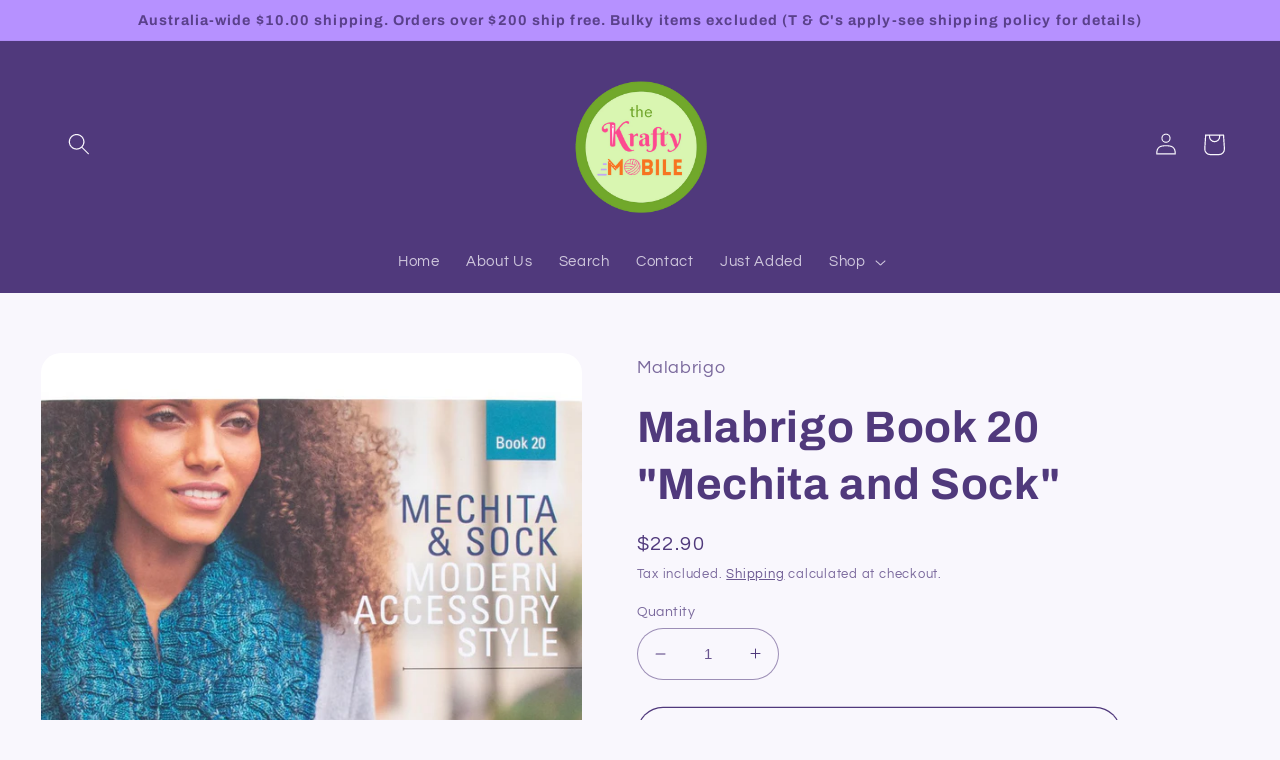

--- FILE ---
content_type: text/html; charset=utf-8
request_url: https://www.thekraftymobile.com.au/products/malabrigo-book-20-mechita-and-sock
body_size: 33807
content:
<!doctype html>
<html class="no-js" lang="en">
  <head>
    <meta charset="utf-8">
    <meta http-equiv="X-UA-Compatible" content="IE=edge">
    <meta name="viewport" content="width=device-width,initial-scale=1">
    <meta name="theme-color" content="">
    <link rel="canonical" href="https://www.thekraftymobile.com.au/products/malabrigo-book-20-mechita-and-sock">
    <link rel="preconnect" href="https://cdn.shopify.com" crossorigin><link rel="icon" type="image/png" href="//www.thekraftymobile.com.au/cdn/shop/files/Favicon_Transparency_3947a0f6-2a92-476b-8604-e1d231b0891c.png?crop=center&height=32&v=1667019594&width=32"><link rel="preconnect" href="https://fonts.shopifycdn.com" crossorigin><title>
      Malabrigo Book 20 &quot;Mechita and Sock&quot;
 &ndash; thekraftymobile</title>

    
      <meta name="description" content="Malabrigo Book 20 &quot;Mechita and Sock&quot; is a 73 page soft cover book featuring 14 exquisite, 3 and 4 ply knitting patterns plus two crochet patterns, worked in either Malabrigo Sock or Malabrigo Mechita. It includes knitting patterns for a variety of hats, shawls, cowls, gloves, slouchy beanie plus two crocheted shawls. A">
    

    

<meta property="og:site_name" content="thekraftymobile">
<meta property="og:url" content="https://www.thekraftymobile.com.au/products/malabrigo-book-20-mechita-and-sock">
<meta property="og:title" content="Malabrigo Book 20 &quot;Mechita and Sock&quot;">
<meta property="og:type" content="product">
<meta property="og:description" content="Malabrigo Book 20 &quot;Mechita and Sock&quot; is a 73 page soft cover book featuring 14 exquisite, 3 and 4 ply knitting patterns plus two crochet patterns, worked in either Malabrigo Sock or Malabrigo Mechita. It includes knitting patterns for a variety of hats, shawls, cowls, gloves, slouchy beanie plus two crocheted shawls. A"><meta property="og:image" content="http://www.thekraftymobile.com.au/cdn/shop/files/Malabrigo_Book_20_Mechita_and_Sock_copy.jpg?v=1708561824">
  <meta property="og:image:secure_url" content="https://www.thekraftymobile.com.au/cdn/shop/files/Malabrigo_Book_20_Mechita_and_Sock_copy.jpg?v=1708561824">
  <meta property="og:image:width" content="1000">
  <meta property="og:image:height" content="1000"><meta property="og:price:amount" content="22.90">
  <meta property="og:price:currency" content="AUD"><meta name="twitter:card" content="summary_large_image">
<meta name="twitter:title" content="Malabrigo Book 20 &quot;Mechita and Sock&quot;">
<meta name="twitter:description" content="Malabrigo Book 20 &quot;Mechita and Sock&quot; is a 73 page soft cover book featuring 14 exquisite, 3 and 4 ply knitting patterns plus two crochet patterns, worked in either Malabrigo Sock or Malabrigo Mechita. It includes knitting patterns for a variety of hats, shawls, cowls, gloves, slouchy beanie plus two crocheted shawls. A">


    <script src="//www.thekraftymobile.com.au/cdn/shop/t/3/assets/global.js?v=24850326154503943211658562418" defer="defer"></script>
    <script>window.performance && window.performance.mark && window.performance.mark('shopify.content_for_header.start');</script><meta name="facebook-domain-verification" content="jcvm6gyyvaoo7ujyf5yauotgmr6fkp">
<meta name="google-site-verification" content="Gt2oMgZp4gF7G-VH2o1_gIwm2UaGORam8oSgaf9C9cI">
<meta id="shopify-digital-wallet" name="shopify-digital-wallet" content="/65412071667/digital_wallets/dialog">
<meta name="shopify-checkout-api-token" content="7927586373b7fd5486fbc7ab5be84b59">
<meta id="in-context-paypal-metadata" data-shop-id="65412071667" data-venmo-supported="false" data-environment="production" data-locale="en_US" data-paypal-v4="true" data-currency="AUD">
<link rel="alternate" type="application/json+oembed" href="https://www.thekraftymobile.com.au/products/malabrigo-book-20-mechita-and-sock.oembed">
<script async="async" src="/checkouts/internal/preloads.js?locale=en-AU"></script>
<script id="apple-pay-shop-capabilities" type="application/json">{"shopId":65412071667,"countryCode":"AU","currencyCode":"AUD","merchantCapabilities":["supports3DS"],"merchantId":"gid:\/\/shopify\/Shop\/65412071667","merchantName":"thekraftymobile","requiredBillingContactFields":["postalAddress","email","phone"],"requiredShippingContactFields":["postalAddress","email","phone"],"shippingType":"shipping","supportedNetworks":["visa","masterCard"],"total":{"type":"pending","label":"thekraftymobile","amount":"1.00"},"shopifyPaymentsEnabled":true,"supportsSubscriptions":true}</script>
<script id="shopify-features" type="application/json">{"accessToken":"7927586373b7fd5486fbc7ab5be84b59","betas":["rich-media-storefront-analytics"],"domain":"www.thekraftymobile.com.au","predictiveSearch":true,"shopId":65412071667,"locale":"en"}</script>
<script>var Shopify = Shopify || {};
Shopify.shop = "thekraftymobile.myshopify.com";
Shopify.locale = "en";
Shopify.currency = {"active":"AUD","rate":"1.0"};
Shopify.country = "AU";
Shopify.theme = {"name":"Refresh","id":134283034867,"schema_name":"Refresh","schema_version":"1.0.0","theme_store_id":1567,"role":"main"};
Shopify.theme.handle = "null";
Shopify.theme.style = {"id":null,"handle":null};
Shopify.cdnHost = "www.thekraftymobile.com.au/cdn";
Shopify.routes = Shopify.routes || {};
Shopify.routes.root = "/";</script>
<script type="module">!function(o){(o.Shopify=o.Shopify||{}).modules=!0}(window);</script>
<script>!function(o){function n(){var o=[];function n(){o.push(Array.prototype.slice.apply(arguments))}return n.q=o,n}var t=o.Shopify=o.Shopify||{};t.loadFeatures=n(),t.autoloadFeatures=n()}(window);</script>
<script id="shop-js-analytics" type="application/json">{"pageType":"product"}</script>
<script defer="defer" async type="module" src="//www.thekraftymobile.com.au/cdn/shopifycloud/shop-js/modules/v2/client.init-shop-cart-sync_C5BV16lS.en.esm.js"></script>
<script defer="defer" async type="module" src="//www.thekraftymobile.com.au/cdn/shopifycloud/shop-js/modules/v2/chunk.common_CygWptCX.esm.js"></script>
<script type="module">
  await import("//www.thekraftymobile.com.au/cdn/shopifycloud/shop-js/modules/v2/client.init-shop-cart-sync_C5BV16lS.en.esm.js");
await import("//www.thekraftymobile.com.au/cdn/shopifycloud/shop-js/modules/v2/chunk.common_CygWptCX.esm.js");

  window.Shopify.SignInWithShop?.initShopCartSync?.({"fedCMEnabled":true,"windoidEnabled":true});

</script>
<script>(function() {
  var isLoaded = false;
  function asyncLoad() {
    if (isLoaded) return;
    isLoaded = true;
    var urls = ["https:\/\/chimpstatic.com\/mcjs-connected\/js\/users\/b1af95fa059c1c3e4f18cdd9c\/3091ae4cec17927eaeeae9297.js?shop=thekraftymobile.myshopify.com"];
    for (var i = 0; i < urls.length; i++) {
      var s = document.createElement('script');
      s.type = 'text/javascript';
      s.async = true;
      s.src = urls[i];
      var x = document.getElementsByTagName('script')[0];
      x.parentNode.insertBefore(s, x);
    }
  };
  if(window.attachEvent) {
    window.attachEvent('onload', asyncLoad);
  } else {
    window.addEventListener('load', asyncLoad, false);
  }
})();</script>
<script id="__st">var __st={"a":65412071667,"offset":39600,"reqid":"d1a7192a-8f4b-45eb-a443-2cd2d781c2c4-1768607225","pageurl":"www.thekraftymobile.com.au\/products\/malabrigo-book-20-mechita-and-sock","u":"5c2e2ccdce47","p":"product","rtyp":"product","rid":8414963630323};</script>
<script>window.ShopifyPaypalV4VisibilityTracking = true;</script>
<script id="captcha-bootstrap">!function(){'use strict';const t='contact',e='account',n='new_comment',o=[[t,t],['blogs',n],['comments',n],[t,'customer']],c=[[e,'customer_login'],[e,'guest_login'],[e,'recover_customer_password'],[e,'create_customer']],r=t=>t.map((([t,e])=>`form[action*='/${t}']:not([data-nocaptcha='true']) input[name='form_type'][value='${e}']`)).join(','),a=t=>()=>t?[...document.querySelectorAll(t)].map((t=>t.form)):[];function s(){const t=[...o],e=r(t);return a(e)}const i='password',u='form_key',d=['recaptcha-v3-token','g-recaptcha-response','h-captcha-response',i],f=()=>{try{return window.sessionStorage}catch{return}},m='__shopify_v',_=t=>t.elements[u];function p(t,e,n=!1){try{const o=window.sessionStorage,c=JSON.parse(o.getItem(e)),{data:r}=function(t){const{data:e,action:n}=t;return t[m]||n?{data:e,action:n}:{data:t,action:n}}(c);for(const[e,n]of Object.entries(r))t.elements[e]&&(t.elements[e].value=n);n&&o.removeItem(e)}catch(o){console.error('form repopulation failed',{error:o})}}const l='form_type',E='cptcha';function T(t){t.dataset[E]=!0}const w=window,h=w.document,L='Shopify',v='ce_forms',y='captcha';let A=!1;((t,e)=>{const n=(g='f06e6c50-85a8-45c8-87d0-21a2b65856fe',I='https://cdn.shopify.com/shopifycloud/storefront-forms-hcaptcha/ce_storefront_forms_captcha_hcaptcha.v1.5.2.iife.js',D={infoText:'Protected by hCaptcha',privacyText:'Privacy',termsText:'Terms'},(t,e,n)=>{const o=w[L][v],c=o.bindForm;if(c)return c(t,g,e,D).then(n);var r;o.q.push([[t,g,e,D],n]),r=I,A||(h.body.append(Object.assign(h.createElement('script'),{id:'captcha-provider',async:!0,src:r})),A=!0)});var g,I,D;w[L]=w[L]||{},w[L][v]=w[L][v]||{},w[L][v].q=[],w[L][y]=w[L][y]||{},w[L][y].protect=function(t,e){n(t,void 0,e),T(t)},Object.freeze(w[L][y]),function(t,e,n,w,h,L){const[v,y,A,g]=function(t,e,n){const i=e?o:[],u=t?c:[],d=[...i,...u],f=r(d),m=r(i),_=r(d.filter((([t,e])=>n.includes(e))));return[a(f),a(m),a(_),s()]}(w,h,L),I=t=>{const e=t.target;return e instanceof HTMLFormElement?e:e&&e.form},D=t=>v().includes(t);t.addEventListener('submit',(t=>{const e=I(t);if(!e)return;const n=D(e)&&!e.dataset.hcaptchaBound&&!e.dataset.recaptchaBound,o=_(e),c=g().includes(e)&&(!o||!o.value);(n||c)&&t.preventDefault(),c&&!n&&(function(t){try{if(!f())return;!function(t){const e=f();if(!e)return;const n=_(t);if(!n)return;const o=n.value;o&&e.removeItem(o)}(t);const e=Array.from(Array(32),(()=>Math.random().toString(36)[2])).join('');!function(t,e){_(t)||t.append(Object.assign(document.createElement('input'),{type:'hidden',name:u})),t.elements[u].value=e}(t,e),function(t,e){const n=f();if(!n)return;const o=[...t.querySelectorAll(`input[type='${i}']`)].map((({name:t})=>t)),c=[...d,...o],r={};for(const[a,s]of new FormData(t).entries())c.includes(a)||(r[a]=s);n.setItem(e,JSON.stringify({[m]:1,action:t.action,data:r}))}(t,e)}catch(e){console.error('failed to persist form',e)}}(e),e.submit())}));const S=(t,e)=>{t&&!t.dataset[E]&&(n(t,e.some((e=>e===t))),T(t))};for(const o of['focusin','change'])t.addEventListener(o,(t=>{const e=I(t);D(e)&&S(e,y())}));const B=e.get('form_key'),M=e.get(l),P=B&&M;t.addEventListener('DOMContentLoaded',(()=>{const t=y();if(P)for(const e of t)e.elements[l].value===M&&p(e,B);[...new Set([...A(),...v().filter((t=>'true'===t.dataset.shopifyCaptcha))])].forEach((e=>S(e,t)))}))}(h,new URLSearchParams(w.location.search),n,t,e,['guest_login'])})(!0,!0)}();</script>
<script integrity="sha256-4kQ18oKyAcykRKYeNunJcIwy7WH5gtpwJnB7kiuLZ1E=" data-source-attribution="shopify.loadfeatures" defer="defer" src="//www.thekraftymobile.com.au/cdn/shopifycloud/storefront/assets/storefront/load_feature-a0a9edcb.js" crossorigin="anonymous"></script>
<script data-source-attribution="shopify.dynamic_checkout.dynamic.init">var Shopify=Shopify||{};Shopify.PaymentButton=Shopify.PaymentButton||{isStorefrontPortableWallets:!0,init:function(){window.Shopify.PaymentButton.init=function(){};var t=document.createElement("script");t.src="https://www.thekraftymobile.com.au/cdn/shopifycloud/portable-wallets/latest/portable-wallets.en.js",t.type="module",document.head.appendChild(t)}};
</script>
<script data-source-attribution="shopify.dynamic_checkout.buyer_consent">
  function portableWalletsHideBuyerConsent(e){var t=document.getElementById("shopify-buyer-consent"),n=document.getElementById("shopify-subscription-policy-button");t&&n&&(t.classList.add("hidden"),t.setAttribute("aria-hidden","true"),n.removeEventListener("click",e))}function portableWalletsShowBuyerConsent(e){var t=document.getElementById("shopify-buyer-consent"),n=document.getElementById("shopify-subscription-policy-button");t&&n&&(t.classList.remove("hidden"),t.removeAttribute("aria-hidden"),n.addEventListener("click",e))}window.Shopify?.PaymentButton&&(window.Shopify.PaymentButton.hideBuyerConsent=portableWalletsHideBuyerConsent,window.Shopify.PaymentButton.showBuyerConsent=portableWalletsShowBuyerConsent);
</script>
<script>
  function portableWalletsCleanup(e){e&&e.src&&console.error("Failed to load portable wallets script "+e.src);var t=document.querySelectorAll("shopify-accelerated-checkout .shopify-payment-button__skeleton, shopify-accelerated-checkout-cart .wallet-cart-button__skeleton"),e=document.getElementById("shopify-buyer-consent");for(let e=0;e<t.length;e++)t[e].remove();e&&e.remove()}function portableWalletsNotLoadedAsModule(e){e instanceof ErrorEvent&&"string"==typeof e.message&&e.message.includes("import.meta")&&"string"==typeof e.filename&&e.filename.includes("portable-wallets")&&(window.removeEventListener("error",portableWalletsNotLoadedAsModule),window.Shopify.PaymentButton.failedToLoad=e,"loading"===document.readyState?document.addEventListener("DOMContentLoaded",window.Shopify.PaymentButton.init):window.Shopify.PaymentButton.init())}window.addEventListener("error",portableWalletsNotLoadedAsModule);
</script>

<script type="module" src="https://www.thekraftymobile.com.au/cdn/shopifycloud/portable-wallets/latest/portable-wallets.en.js" onError="portableWalletsCleanup(this)" crossorigin="anonymous"></script>
<script nomodule>
  document.addEventListener("DOMContentLoaded", portableWalletsCleanup);
</script>

<link id="shopify-accelerated-checkout-styles" rel="stylesheet" media="screen" href="https://www.thekraftymobile.com.au/cdn/shopifycloud/portable-wallets/latest/accelerated-checkout-backwards-compat.css" crossorigin="anonymous">
<style id="shopify-accelerated-checkout-cart">
        #shopify-buyer-consent {
  margin-top: 1em;
  display: inline-block;
  width: 100%;
}

#shopify-buyer-consent.hidden {
  display: none;
}

#shopify-subscription-policy-button {
  background: none;
  border: none;
  padding: 0;
  text-decoration: underline;
  font-size: inherit;
  cursor: pointer;
}

#shopify-subscription-policy-button::before {
  box-shadow: none;
}

      </style>
<script id="sections-script" data-sections="product-recommendations,header,footer" defer="defer" src="//www.thekraftymobile.com.au/cdn/shop/t/3/compiled_assets/scripts.js?v=11614"></script>
<script>window.performance && window.performance.mark && window.performance.mark('shopify.content_for_header.end');</script>


    <style data-shopify>
      @font-face {
  font-family: Questrial;
  font-weight: 400;
  font-style: normal;
  font-display: swap;
  src: url("//www.thekraftymobile.com.au/cdn/fonts/questrial/questrial_n4.66abac5d8209a647b4bf8089b0451928ef144c07.woff2") format("woff2"),
       url("//www.thekraftymobile.com.au/cdn/fonts/questrial/questrial_n4.e86c53e77682db9bf4b0ee2dd71f214dc16adda4.woff") format("woff");
}

      
      
      
      @font-face {
  font-family: Archivo;
  font-weight: 700;
  font-style: normal;
  font-display: swap;
  src: url("//www.thekraftymobile.com.au/cdn/fonts/archivo/archivo_n7.651b020b3543640c100112be6f1c1b8e816c7f13.woff2") format("woff2"),
       url("//www.thekraftymobile.com.au/cdn/fonts/archivo/archivo_n7.7e9106d320e6594976a7dcb57957f3e712e83c96.woff") format("woff");
}


      :root {
        --font-body-family: Questrial, sans-serif;
        --font-body-style: normal;
        --font-body-weight: 400;
        --font-body-weight-bold: 700;

        --font-heading-family: Archivo, sans-serif;
        --font-heading-style: normal;
        --font-heading-weight: 700;

        --font-body-scale: 1.1;
        --font-heading-scale: 1.0;

        --color-base-text: 80, 57, 124;
        --color-shadow: 80, 57, 124;
        --color-base-background-1: 249, 247, 253;
        --color-base-background-2: 253, 253, 253;
        --color-base-solid-button-labels: 90, 64, 139;
        --color-base-outline-button-labels: 80, 57, 124;
        --color-base-accent-1: 182, 145, 255;
        --color-base-accent-2: 253, 253, 253;
        --payment-terms-background-color: #f9f7fd;

        --gradient-base-background-1: #f9f7fd;
        --gradient-base-background-2: #fdfdfd;
        --gradient-base-accent-1: #b691ff;
        --gradient-base-accent-2: #fdfdfd;

        --media-padding: px;
        --media-border-opacity: 0.1;
        --media-border-width: 0px;
        --media-radius: 20px;
        --media-shadow-opacity: 0.0;
        --media-shadow-horizontal-offset: 0px;
        --media-shadow-vertical-offset: 4px;
        --media-shadow-blur-radius: 5px;
        --media-shadow-visible: 0;

        --page-width: 120rem;
        --page-width-margin: 0rem;

        --card-image-padding: 1.6rem;
        --card-corner-radius: 1.8rem;
        --card-text-alignment: left;
        --card-border-width: 0.1rem;
        --card-border-opacity: 1.0;
        --card-shadow-opacity: 0.0;
        --card-shadow-horizontal-offset: 0.0rem;
        --card-shadow-vertical-offset: 0.4rem;
        --card-shadow-blur-radius: 0.5rem;

        --badge-corner-radius: 0.0rem;

        --popup-border-width: 1px;
        --popup-border-opacity: 0.1;
        --popup-corner-radius: 18px;
        --popup-shadow-opacity: 0.0;
        --popup-shadow-horizontal-offset: 0px;
        --popup-shadow-vertical-offset: 4px;
        --popup-shadow-blur-radius: 5px;

        --drawer-border-width: 0px;
        --drawer-border-opacity: 0.1;
        --drawer-shadow-opacity: 0.0;
        --drawer-shadow-horizontal-offset: 0px;
        --drawer-shadow-vertical-offset: 4px;
        --drawer-shadow-blur-radius: 5px;

        --spacing-sections-desktop: 0px;
        --spacing-sections-mobile: 0px;

        --grid-desktop-vertical-spacing: 28px;
        --grid-desktop-horizontal-spacing: 28px;
        --grid-mobile-vertical-spacing: 14px;
        --grid-mobile-horizontal-spacing: 14px;

        --text-boxes-border-opacity: 0.1;
        --text-boxes-border-width: 0px;
        --text-boxes-radius: 20px;
        --text-boxes-shadow-opacity: 0.0;
        --text-boxes-shadow-horizontal-offset: 0px;
        --text-boxes-shadow-vertical-offset: 4px;
        --text-boxes-shadow-blur-radius: 5px;

        --buttons-radius: 40px;
        --buttons-radius-outset: 41px;
        --buttons-border-width: 1px;
        --buttons-border-opacity: 1.0;
        --buttons-shadow-opacity: 0.0;
        --buttons-shadow-horizontal-offset: 0px;
        --buttons-shadow-vertical-offset: 4px;
        --buttons-shadow-blur-radius: 5px;
        --buttons-border-offset: 0.3px;

        --inputs-radius: 26px;
        --inputs-border-width: 1px;
        --inputs-border-opacity: 0.55;
        --inputs-shadow-opacity: 0.0;
        --inputs-shadow-horizontal-offset: 0px;
        --inputs-margin-offset: 0px;
        --inputs-shadow-vertical-offset: 4px;
        --inputs-shadow-blur-radius: 5px;
        --inputs-radius-outset: 27px;

        --variant-pills-radius: 40px;
        --variant-pills-border-width: 1px;
        --variant-pills-border-opacity: 0.55;
        --variant-pills-shadow-opacity: 0.0;
        --variant-pills-shadow-horizontal-offset: 0px;
        --variant-pills-shadow-vertical-offset: 4px;
        --variant-pills-shadow-blur-radius: 5px;
      }

      *,
      *::before,
      *::after {
        box-sizing: inherit;
      }

      html {
        box-sizing: border-box;
        font-size: calc(var(--font-body-scale) * 62.5%);
        height: 100%;
      }

      body {
        display: grid;
        grid-template-rows: auto auto 1fr auto;
        grid-template-columns: 100%;
        min-height: 100%;
        margin: 0;
        font-size: 1.5rem;
        letter-spacing: 0.06rem;
        line-height: calc(1 + 0.8 / var(--font-body-scale));
        font-family: var(--font-body-family);
        font-style: var(--font-body-style);
        font-weight: var(--font-body-weight);
      }

      @media screen and (min-width: 750px) {
        body {
          font-size: 1.6rem;
        }
      }
    </style>

    <link href="//www.thekraftymobile.com.au/cdn/shop/t/3/assets/base.css?v=7723521771849799541658562419" rel="stylesheet" type="text/css" media="all" />
<link rel="preload" as="font" href="//www.thekraftymobile.com.au/cdn/fonts/questrial/questrial_n4.66abac5d8209a647b4bf8089b0451928ef144c07.woff2" type="font/woff2" crossorigin><link rel="preload" as="font" href="//www.thekraftymobile.com.au/cdn/fonts/archivo/archivo_n7.651b020b3543640c100112be6f1c1b8e816c7f13.woff2" type="font/woff2" crossorigin><link rel="stylesheet" href="//www.thekraftymobile.com.au/cdn/shop/t/3/assets/component-predictive-search.css?v=165644661289088488651658562417" media="print" onload="this.media='all'"><script>document.documentElement.className = document.documentElement.className.replace('no-js', 'js');
    if (Shopify.designMode) {
      document.documentElement.classList.add('shopify-design-mode');
    }
    </script>
  <link href="https://monorail-edge.shopifysvc.com" rel="dns-prefetch">
<script>(function(){if ("sendBeacon" in navigator && "performance" in window) {try {var session_token_from_headers = performance.getEntriesByType('navigation')[0].serverTiming.find(x => x.name == '_s').description;} catch {var session_token_from_headers = undefined;}var session_cookie_matches = document.cookie.match(/_shopify_s=([^;]*)/);var session_token_from_cookie = session_cookie_matches && session_cookie_matches.length === 2 ? session_cookie_matches[1] : "";var session_token = session_token_from_headers || session_token_from_cookie || "";function handle_abandonment_event(e) {var entries = performance.getEntries().filter(function(entry) {return /monorail-edge.shopifysvc.com/.test(entry.name);});if (!window.abandonment_tracked && entries.length === 0) {window.abandonment_tracked = true;var currentMs = Date.now();var navigation_start = performance.timing.navigationStart;var payload = {shop_id: 65412071667,url: window.location.href,navigation_start,duration: currentMs - navigation_start,session_token,page_type: "product"};window.navigator.sendBeacon("https://monorail-edge.shopifysvc.com/v1/produce", JSON.stringify({schema_id: "online_store_buyer_site_abandonment/1.1",payload: payload,metadata: {event_created_at_ms: currentMs,event_sent_at_ms: currentMs}}));}}window.addEventListener('pagehide', handle_abandonment_event);}}());</script>
<script id="web-pixels-manager-setup">(function e(e,d,r,n,o){if(void 0===o&&(o={}),!Boolean(null===(a=null===(i=window.Shopify)||void 0===i?void 0:i.analytics)||void 0===a?void 0:a.replayQueue)){var i,a;window.Shopify=window.Shopify||{};var t=window.Shopify;t.analytics=t.analytics||{};var s=t.analytics;s.replayQueue=[],s.publish=function(e,d,r){return s.replayQueue.push([e,d,r]),!0};try{self.performance.mark("wpm:start")}catch(e){}var l=function(){var e={modern:/Edge?\/(1{2}[4-9]|1[2-9]\d|[2-9]\d{2}|\d{4,})\.\d+(\.\d+|)|Firefox\/(1{2}[4-9]|1[2-9]\d|[2-9]\d{2}|\d{4,})\.\d+(\.\d+|)|Chrom(ium|e)\/(9{2}|\d{3,})\.\d+(\.\d+|)|(Maci|X1{2}).+ Version\/(15\.\d+|(1[6-9]|[2-9]\d|\d{3,})\.\d+)([,.]\d+|)( \(\w+\)|)( Mobile\/\w+|) Safari\/|Chrome.+OPR\/(9{2}|\d{3,})\.\d+\.\d+|(CPU[ +]OS|iPhone[ +]OS|CPU[ +]iPhone|CPU IPhone OS|CPU iPad OS)[ +]+(15[._]\d+|(1[6-9]|[2-9]\d|\d{3,})[._]\d+)([._]\d+|)|Android:?[ /-](13[3-9]|1[4-9]\d|[2-9]\d{2}|\d{4,})(\.\d+|)(\.\d+|)|Android.+Firefox\/(13[5-9]|1[4-9]\d|[2-9]\d{2}|\d{4,})\.\d+(\.\d+|)|Android.+Chrom(ium|e)\/(13[3-9]|1[4-9]\d|[2-9]\d{2}|\d{4,})\.\d+(\.\d+|)|SamsungBrowser\/([2-9]\d|\d{3,})\.\d+/,legacy:/Edge?\/(1[6-9]|[2-9]\d|\d{3,})\.\d+(\.\d+|)|Firefox\/(5[4-9]|[6-9]\d|\d{3,})\.\d+(\.\d+|)|Chrom(ium|e)\/(5[1-9]|[6-9]\d|\d{3,})\.\d+(\.\d+|)([\d.]+$|.*Safari\/(?![\d.]+ Edge\/[\d.]+$))|(Maci|X1{2}).+ Version\/(10\.\d+|(1[1-9]|[2-9]\d|\d{3,})\.\d+)([,.]\d+|)( \(\w+\)|)( Mobile\/\w+|) Safari\/|Chrome.+OPR\/(3[89]|[4-9]\d|\d{3,})\.\d+\.\d+|(CPU[ +]OS|iPhone[ +]OS|CPU[ +]iPhone|CPU IPhone OS|CPU iPad OS)[ +]+(10[._]\d+|(1[1-9]|[2-9]\d|\d{3,})[._]\d+)([._]\d+|)|Android:?[ /-](13[3-9]|1[4-9]\d|[2-9]\d{2}|\d{4,})(\.\d+|)(\.\d+|)|Mobile Safari.+OPR\/([89]\d|\d{3,})\.\d+\.\d+|Android.+Firefox\/(13[5-9]|1[4-9]\d|[2-9]\d{2}|\d{4,})\.\d+(\.\d+|)|Android.+Chrom(ium|e)\/(13[3-9]|1[4-9]\d|[2-9]\d{2}|\d{4,})\.\d+(\.\d+|)|Android.+(UC? ?Browser|UCWEB|U3)[ /]?(15\.([5-9]|\d{2,})|(1[6-9]|[2-9]\d|\d{3,})\.\d+)\.\d+|SamsungBrowser\/(5\.\d+|([6-9]|\d{2,})\.\d+)|Android.+MQ{2}Browser\/(14(\.(9|\d{2,})|)|(1[5-9]|[2-9]\d|\d{3,})(\.\d+|))(\.\d+|)|K[Aa][Ii]OS\/(3\.\d+|([4-9]|\d{2,})\.\d+)(\.\d+|)/},d=e.modern,r=e.legacy,n=navigator.userAgent;return n.match(d)?"modern":n.match(r)?"legacy":"unknown"}(),u="modern"===l?"modern":"legacy",c=(null!=n?n:{modern:"",legacy:""})[u],f=function(e){return[e.baseUrl,"/wpm","/b",e.hashVersion,"modern"===e.buildTarget?"m":"l",".js"].join("")}({baseUrl:d,hashVersion:r,buildTarget:u}),m=function(e){var d=e.version,r=e.bundleTarget,n=e.surface,o=e.pageUrl,i=e.monorailEndpoint;return{emit:function(e){var a=e.status,t=e.errorMsg,s=(new Date).getTime(),l=JSON.stringify({metadata:{event_sent_at_ms:s},events:[{schema_id:"web_pixels_manager_load/3.1",payload:{version:d,bundle_target:r,page_url:o,status:a,surface:n,error_msg:t},metadata:{event_created_at_ms:s}}]});if(!i)return console&&console.warn&&console.warn("[Web Pixels Manager] No Monorail endpoint provided, skipping logging."),!1;try{return self.navigator.sendBeacon.bind(self.navigator)(i,l)}catch(e){}var u=new XMLHttpRequest;try{return u.open("POST",i,!0),u.setRequestHeader("Content-Type","text/plain"),u.send(l),!0}catch(e){return console&&console.warn&&console.warn("[Web Pixels Manager] Got an unhandled error while logging to Monorail."),!1}}}}({version:r,bundleTarget:l,surface:e.surface,pageUrl:self.location.href,monorailEndpoint:e.monorailEndpoint});try{o.browserTarget=l,function(e){var d=e.src,r=e.async,n=void 0===r||r,o=e.onload,i=e.onerror,a=e.sri,t=e.scriptDataAttributes,s=void 0===t?{}:t,l=document.createElement("script"),u=document.querySelector("head"),c=document.querySelector("body");if(l.async=n,l.src=d,a&&(l.integrity=a,l.crossOrigin="anonymous"),s)for(var f in s)if(Object.prototype.hasOwnProperty.call(s,f))try{l.dataset[f]=s[f]}catch(e){}if(o&&l.addEventListener("load",o),i&&l.addEventListener("error",i),u)u.appendChild(l);else{if(!c)throw new Error("Did not find a head or body element to append the script");c.appendChild(l)}}({src:f,async:!0,onload:function(){if(!function(){var e,d;return Boolean(null===(d=null===(e=window.Shopify)||void 0===e?void 0:e.analytics)||void 0===d?void 0:d.initialized)}()){var d=window.webPixelsManager.init(e)||void 0;if(d){var r=window.Shopify.analytics;r.replayQueue.forEach((function(e){var r=e[0],n=e[1],o=e[2];d.publishCustomEvent(r,n,o)})),r.replayQueue=[],r.publish=d.publishCustomEvent,r.visitor=d.visitor,r.initialized=!0}}},onerror:function(){return m.emit({status:"failed",errorMsg:"".concat(f," has failed to load")})},sri:function(e){var d=/^sha384-[A-Za-z0-9+/=]+$/;return"string"==typeof e&&d.test(e)}(c)?c:"",scriptDataAttributes:o}),m.emit({status:"loading"})}catch(e){m.emit({status:"failed",errorMsg:(null==e?void 0:e.message)||"Unknown error"})}}})({shopId: 65412071667,storefrontBaseUrl: "https://www.thekraftymobile.com.au",extensionsBaseUrl: "https://extensions.shopifycdn.com/cdn/shopifycloud/web-pixels-manager",monorailEndpoint: "https://monorail-edge.shopifysvc.com/unstable/produce_batch",surface: "storefront-renderer",enabledBetaFlags: ["2dca8a86"],webPixelsConfigList: [{"id":"735052019","configuration":"{\"config\":\"{\\\"pixel_id\\\":\\\"GT-T9LQPV7R\\\",\\\"google_tag_ids\\\":[\\\"GT-T9LQPV7R\\\"],\\\"target_country\\\":\\\"AU\\\",\\\"gtag_events\\\":[{\\\"type\\\":\\\"view_item\\\",\\\"action_label\\\":\\\"MC-2ZC9QLEBE1\\\"},{\\\"type\\\":\\\"purchase\\\",\\\"action_label\\\":\\\"MC-2ZC9QLEBE1\\\"},{\\\"type\\\":\\\"page_view\\\",\\\"action_label\\\":\\\"MC-2ZC9QLEBE1\\\"}],\\\"enable_monitoring_mode\\\":false}\"}","eventPayloadVersion":"v1","runtimeContext":"OPEN","scriptVersion":"b2a88bafab3e21179ed38636efcd8a93","type":"APP","apiClientId":1780363,"privacyPurposes":[],"dataSharingAdjustments":{"protectedCustomerApprovalScopes":["read_customer_address","read_customer_email","read_customer_name","read_customer_personal_data","read_customer_phone"]}},{"id":"shopify-app-pixel","configuration":"{}","eventPayloadVersion":"v1","runtimeContext":"STRICT","scriptVersion":"0450","apiClientId":"shopify-pixel","type":"APP","privacyPurposes":["ANALYTICS","MARKETING"]},{"id":"shopify-custom-pixel","eventPayloadVersion":"v1","runtimeContext":"LAX","scriptVersion":"0450","apiClientId":"shopify-pixel","type":"CUSTOM","privacyPurposes":["ANALYTICS","MARKETING"]}],isMerchantRequest: false,initData: {"shop":{"name":"thekraftymobile","paymentSettings":{"currencyCode":"AUD"},"myshopifyDomain":"thekraftymobile.myshopify.com","countryCode":"AU","storefrontUrl":"https:\/\/www.thekraftymobile.com.au"},"customer":null,"cart":null,"checkout":null,"productVariants":[{"price":{"amount":22.9,"currencyCode":"AUD"},"product":{"title":"Malabrigo Book 20 \"Mechita and Sock\"","vendor":"Malabrigo","id":"8414963630323","untranslatedTitle":"Malabrigo Book 20 \"Mechita and Sock\"","url":"\/products\/malabrigo-book-20-mechita-and-sock","type":"Knitting Pattern"},"id":"44785689526515","image":{"src":"\/\/www.thekraftymobile.com.au\/cdn\/shop\/files\/Malabrigo_Book_20_Mechita_and_Sock_copy.jpg?v=1708561824"},"sku":"MALBK20","title":"Default Title","untranslatedTitle":"Default Title"}],"purchasingCompany":null},},"https://www.thekraftymobile.com.au/cdn","fcfee988w5aeb613cpc8e4bc33m6693e112",{"modern":"","legacy":""},{"shopId":"65412071667","storefrontBaseUrl":"https:\/\/www.thekraftymobile.com.au","extensionBaseUrl":"https:\/\/extensions.shopifycdn.com\/cdn\/shopifycloud\/web-pixels-manager","surface":"storefront-renderer","enabledBetaFlags":"[\"2dca8a86\"]","isMerchantRequest":"false","hashVersion":"fcfee988w5aeb613cpc8e4bc33m6693e112","publish":"custom","events":"[[\"page_viewed\",{}],[\"product_viewed\",{\"productVariant\":{\"price\":{\"amount\":22.9,\"currencyCode\":\"AUD\"},\"product\":{\"title\":\"Malabrigo Book 20 \\\"Mechita and Sock\\\"\",\"vendor\":\"Malabrigo\",\"id\":\"8414963630323\",\"untranslatedTitle\":\"Malabrigo Book 20 \\\"Mechita and Sock\\\"\",\"url\":\"\/products\/malabrigo-book-20-mechita-and-sock\",\"type\":\"Knitting Pattern\"},\"id\":\"44785689526515\",\"image\":{\"src\":\"\/\/www.thekraftymobile.com.au\/cdn\/shop\/files\/Malabrigo_Book_20_Mechita_and_Sock_copy.jpg?v=1708561824\"},\"sku\":\"MALBK20\",\"title\":\"Default Title\",\"untranslatedTitle\":\"Default Title\"}}]]"});</script><script>
  window.ShopifyAnalytics = window.ShopifyAnalytics || {};
  window.ShopifyAnalytics.meta = window.ShopifyAnalytics.meta || {};
  window.ShopifyAnalytics.meta.currency = 'AUD';
  var meta = {"product":{"id":8414963630323,"gid":"gid:\/\/shopify\/Product\/8414963630323","vendor":"Malabrigo","type":"Knitting Pattern","handle":"malabrigo-book-20-mechita-and-sock","variants":[{"id":44785689526515,"price":2290,"name":"Malabrigo Book 20 \"Mechita and Sock\"","public_title":null,"sku":"MALBK20"}],"remote":false},"page":{"pageType":"product","resourceType":"product","resourceId":8414963630323,"requestId":"d1a7192a-8f4b-45eb-a443-2cd2d781c2c4-1768607225"}};
  for (var attr in meta) {
    window.ShopifyAnalytics.meta[attr] = meta[attr];
  }
</script>
<script class="analytics">
  (function () {
    var customDocumentWrite = function(content) {
      var jquery = null;

      if (window.jQuery) {
        jquery = window.jQuery;
      } else if (window.Checkout && window.Checkout.$) {
        jquery = window.Checkout.$;
      }

      if (jquery) {
        jquery('body').append(content);
      }
    };

    var hasLoggedConversion = function(token) {
      if (token) {
        return document.cookie.indexOf('loggedConversion=' + token) !== -1;
      }
      return false;
    }

    var setCookieIfConversion = function(token) {
      if (token) {
        var twoMonthsFromNow = new Date(Date.now());
        twoMonthsFromNow.setMonth(twoMonthsFromNow.getMonth() + 2);

        document.cookie = 'loggedConversion=' + token + '; expires=' + twoMonthsFromNow;
      }
    }

    var trekkie = window.ShopifyAnalytics.lib = window.trekkie = window.trekkie || [];
    if (trekkie.integrations) {
      return;
    }
    trekkie.methods = [
      'identify',
      'page',
      'ready',
      'track',
      'trackForm',
      'trackLink'
    ];
    trekkie.factory = function(method) {
      return function() {
        var args = Array.prototype.slice.call(arguments);
        args.unshift(method);
        trekkie.push(args);
        return trekkie;
      };
    };
    for (var i = 0; i < trekkie.methods.length; i++) {
      var key = trekkie.methods[i];
      trekkie[key] = trekkie.factory(key);
    }
    trekkie.load = function(config) {
      trekkie.config = config || {};
      trekkie.config.initialDocumentCookie = document.cookie;
      var first = document.getElementsByTagName('script')[0];
      var script = document.createElement('script');
      script.type = 'text/javascript';
      script.onerror = function(e) {
        var scriptFallback = document.createElement('script');
        scriptFallback.type = 'text/javascript';
        scriptFallback.onerror = function(error) {
                var Monorail = {
      produce: function produce(monorailDomain, schemaId, payload) {
        var currentMs = new Date().getTime();
        var event = {
          schema_id: schemaId,
          payload: payload,
          metadata: {
            event_created_at_ms: currentMs,
            event_sent_at_ms: currentMs
          }
        };
        return Monorail.sendRequest("https://" + monorailDomain + "/v1/produce", JSON.stringify(event));
      },
      sendRequest: function sendRequest(endpointUrl, payload) {
        // Try the sendBeacon API
        if (window && window.navigator && typeof window.navigator.sendBeacon === 'function' && typeof window.Blob === 'function' && !Monorail.isIos12()) {
          var blobData = new window.Blob([payload], {
            type: 'text/plain'
          });

          if (window.navigator.sendBeacon(endpointUrl, blobData)) {
            return true;
          } // sendBeacon was not successful

        } // XHR beacon

        var xhr = new XMLHttpRequest();

        try {
          xhr.open('POST', endpointUrl);
          xhr.setRequestHeader('Content-Type', 'text/plain');
          xhr.send(payload);
        } catch (e) {
          console.log(e);
        }

        return false;
      },
      isIos12: function isIos12() {
        return window.navigator.userAgent.lastIndexOf('iPhone; CPU iPhone OS 12_') !== -1 || window.navigator.userAgent.lastIndexOf('iPad; CPU OS 12_') !== -1;
      }
    };
    Monorail.produce('monorail-edge.shopifysvc.com',
      'trekkie_storefront_load_errors/1.1',
      {shop_id: 65412071667,
      theme_id: 134283034867,
      app_name: "storefront",
      context_url: window.location.href,
      source_url: "//www.thekraftymobile.com.au/cdn/s/trekkie.storefront.cd680fe47e6c39ca5d5df5f0a32d569bc48c0f27.min.js"});

        };
        scriptFallback.async = true;
        scriptFallback.src = '//www.thekraftymobile.com.au/cdn/s/trekkie.storefront.cd680fe47e6c39ca5d5df5f0a32d569bc48c0f27.min.js';
        first.parentNode.insertBefore(scriptFallback, first);
      };
      script.async = true;
      script.src = '//www.thekraftymobile.com.au/cdn/s/trekkie.storefront.cd680fe47e6c39ca5d5df5f0a32d569bc48c0f27.min.js';
      first.parentNode.insertBefore(script, first);
    };
    trekkie.load(
      {"Trekkie":{"appName":"storefront","development":false,"defaultAttributes":{"shopId":65412071667,"isMerchantRequest":null,"themeId":134283034867,"themeCityHash":"8280443088185647277","contentLanguage":"en","currency":"AUD","eventMetadataId":"2fea7a3b-bb1e-4ffc-b71b-9f440f399b4b"},"isServerSideCookieWritingEnabled":true,"monorailRegion":"shop_domain","enabledBetaFlags":["65f19447"]},"Session Attribution":{},"S2S":{"facebookCapiEnabled":false,"source":"trekkie-storefront-renderer","apiClientId":580111}}
    );

    var loaded = false;
    trekkie.ready(function() {
      if (loaded) return;
      loaded = true;

      window.ShopifyAnalytics.lib = window.trekkie;

      var originalDocumentWrite = document.write;
      document.write = customDocumentWrite;
      try { window.ShopifyAnalytics.merchantGoogleAnalytics.call(this); } catch(error) {};
      document.write = originalDocumentWrite;

      window.ShopifyAnalytics.lib.page(null,{"pageType":"product","resourceType":"product","resourceId":8414963630323,"requestId":"d1a7192a-8f4b-45eb-a443-2cd2d781c2c4-1768607225","shopifyEmitted":true});

      var match = window.location.pathname.match(/checkouts\/(.+)\/(thank_you|post_purchase)/)
      var token = match? match[1]: undefined;
      if (!hasLoggedConversion(token)) {
        setCookieIfConversion(token);
        window.ShopifyAnalytics.lib.track("Viewed Product",{"currency":"AUD","variantId":44785689526515,"productId":8414963630323,"productGid":"gid:\/\/shopify\/Product\/8414963630323","name":"Malabrigo Book 20 \"Mechita and Sock\"","price":"22.90","sku":"MALBK20","brand":"Malabrigo","variant":null,"category":"Knitting Pattern","nonInteraction":true,"remote":false},undefined,undefined,{"shopifyEmitted":true});
      window.ShopifyAnalytics.lib.track("monorail:\/\/trekkie_storefront_viewed_product\/1.1",{"currency":"AUD","variantId":44785689526515,"productId":8414963630323,"productGid":"gid:\/\/shopify\/Product\/8414963630323","name":"Malabrigo Book 20 \"Mechita and Sock\"","price":"22.90","sku":"MALBK20","brand":"Malabrigo","variant":null,"category":"Knitting Pattern","nonInteraction":true,"remote":false,"referer":"https:\/\/www.thekraftymobile.com.au\/products\/malabrigo-book-20-mechita-and-sock"});
      }
    });


        var eventsListenerScript = document.createElement('script');
        eventsListenerScript.async = true;
        eventsListenerScript.src = "//www.thekraftymobile.com.au/cdn/shopifycloud/storefront/assets/shop_events_listener-3da45d37.js";
        document.getElementsByTagName('head')[0].appendChild(eventsListenerScript);

})();</script>
<script
  defer
  src="https://www.thekraftymobile.com.au/cdn/shopifycloud/perf-kit/shopify-perf-kit-3.0.4.min.js"
  data-application="storefront-renderer"
  data-shop-id="65412071667"
  data-render-region="gcp-us-central1"
  data-page-type="product"
  data-theme-instance-id="134283034867"
  data-theme-name="Refresh"
  data-theme-version="1.0.0"
  data-monorail-region="shop_domain"
  data-resource-timing-sampling-rate="10"
  data-shs="true"
  data-shs-beacon="true"
  data-shs-export-with-fetch="true"
  data-shs-logs-sample-rate="1"
  data-shs-beacon-endpoint="https://www.thekraftymobile.com.au/api/collect"
></script>
</head>

  <body class="gradient">
    <a class="skip-to-content-link button visually-hidden" href="#MainContent">
      Skip to content
    </a>

<script src="//www.thekraftymobile.com.au/cdn/shop/t/3/assets/cart.js?v=109724734533284534861658562417" defer="defer"></script>

<style>
  .drawer {
    visibility: hidden;
  }
</style>

<cart-drawer class="drawer is-empty">
  <div id="CartDrawer" class="cart-drawer">
    <div id="CartDrawer-Overlay"class="cart-drawer__overlay"></div>
    <div class="drawer__inner" role="dialog" aria-modal="true" aria-label="Your cart" tabindex="-1"><div class="drawer__inner-empty">
          <div class="cart-drawer__warnings center">
            <div class="cart-drawer__empty-content">
              <h2 class="cart__empty-text">Your cart is empty</h2>
              <button class="drawer__close" type="button" onclick="this.closest('cart-drawer').close()" aria-label="Close"><svg xmlns="http://www.w3.org/2000/svg" aria-hidden="true" focusable="false" role="presentation" class="icon icon-close" fill="none" viewBox="0 0 18 17">
  <path d="M.865 15.978a.5.5 0 00.707.707l7.433-7.431 7.579 7.282a.501.501 0 00.846-.37.5.5 0 00-.153-.351L9.712 8.546l7.417-7.416a.5.5 0 10-.707-.708L8.991 7.853 1.413.573a.5.5 0 10-.693.72l7.563 7.268-7.418 7.417z" fill="currentColor">
</svg>
</button>
              <a href="/collections/all" class="button">
                Continue shopping
              </a><p class="cart__login-title h3">Have an account?</p>
                <p class="cart__login-paragraph">
                  <a href="https://shopify.com/65412071667/account?locale=en&region_country=AU" class="link underlined-link">Log in</a> to check out faster.
                </p></div>
          </div></div><div class="drawer__header">
        <h2 class="drawer__heading">Your cart</h2>
        <button class="drawer__close" type="button" onclick="this.closest('cart-drawer').close()" aria-label="Close"><svg xmlns="http://www.w3.org/2000/svg" aria-hidden="true" focusable="false" role="presentation" class="icon icon-close" fill="none" viewBox="0 0 18 17">
  <path d="M.865 15.978a.5.5 0 00.707.707l7.433-7.431 7.579 7.282a.501.501 0 00.846-.37.5.5 0 00-.153-.351L9.712 8.546l7.417-7.416a.5.5 0 10-.707-.708L8.991 7.853 1.413.573a.5.5 0 10-.693.72l7.563 7.268-7.418 7.417z" fill="currentColor">
</svg>
</button>
      </div>
      <cart-drawer-items class=" is-empty">
        <form action="/cart" id="CartDrawer-Form" class="cart__contents cart-drawer__form" method="post">
          <div id="CartDrawer-CartItems" class="drawer__contents js-contents"><p id="CartDrawer-LiveRegionText" class="visually-hidden" role="status"></p>
            <p id="CartDrawer-LineItemStatus" class="visually-hidden" aria-hidden="true" role="status">Loading...</p>
          </div>
          <div id="CartDrawer-CartErrors" role="alert"></div>
        </form>
      </cart-drawer-items>
      <div class="drawer__footer"><!-- Start blocks-->
        <!-- Subtotals-->

        <div class="cart-drawer__footer" >
          <div class="totals" role="status">
            <h2 class="totals__subtotal">Subtotal</h2>
            <p class="totals__subtotal-value">$0.00 AUD</p>
          </div>

          <div></div>

          <small class="tax-note caption-large rte">Tax included. <a href="/policies/shipping-policy">Shipping</a> calculated at checkout.
</small>
        </div>

        <!-- CTAs -->

        <div class="cart__ctas" >
          <noscript>
            <button type="submit" class="cart__update-button button button--secondary" form="CartDrawer-Form">
              Update
            </button>
          </noscript>

          <button type="submit" id="CartDrawer-Checkout" class="cart__checkout-button button" name="checkout" form="CartDrawer-Form" disabled>
            Check out
          </button>
        </div>
      </div>
    </div>
  </div>
</cart-drawer>

<script>
  document.addEventListener('DOMContentLoaded', function() {
    function isIE() {
      const ua = window.navigator.userAgent;
      const msie = ua.indexOf('MSIE ');
      const trident = ua.indexOf('Trident/');

      return (msie > 0 || trident > 0);
    }

    if (!isIE()) return;
    const cartSubmitInput = document.createElement('input');
    cartSubmitInput.setAttribute('name', 'checkout');
    cartSubmitInput.setAttribute('type', 'hidden');
    document.querySelector('#cart').appendChild(cartSubmitInput);
    document.querySelector('#checkout').addEventListener('click', function(event) {
      document.querySelector('#cart').submit();
    });
  });
</script>

<div id="shopify-section-announcement-bar" class="shopify-section"><div class="announcement-bar color-accent-1 gradient" role="region" aria-label="Announcement" ><p class="announcement-bar__message h5">
                Australia-wide $10.00 shipping. Orders over $200 ship free. Bulky items excluded (T &amp; C&#39;s apply-see shipping policy for details)
</p></div>
</div>
    <div id="shopify-section-header" class="shopify-section section-header"><link rel="stylesheet" href="//www.thekraftymobile.com.au/cdn/shop/t/3/assets/component-list-menu.css?v=151968516119678728991658562418" media="print" onload="this.media='all'">
<link rel="stylesheet" href="//www.thekraftymobile.com.au/cdn/shop/t/3/assets/component-search.css?v=96455689198851321781658562417" media="print" onload="this.media='all'">
<link rel="stylesheet" href="//www.thekraftymobile.com.au/cdn/shop/t/3/assets/component-menu-drawer.css?v=182311192829367774911658562417" media="print" onload="this.media='all'">
<link rel="stylesheet" href="//www.thekraftymobile.com.au/cdn/shop/t/3/assets/component-cart-notification.css?v=119852831333870967341658562417" media="print" onload="this.media='all'">
<link rel="stylesheet" href="//www.thekraftymobile.com.au/cdn/shop/t/3/assets/component-cart-items.css?v=23917223812499722491658562419" media="print" onload="this.media='all'"><link rel="stylesheet" href="//www.thekraftymobile.com.au/cdn/shop/t/3/assets/component-price.css?v=112673864592427438181658562417" media="print" onload="this.media='all'">
  <link rel="stylesheet" href="//www.thekraftymobile.com.au/cdn/shop/t/3/assets/component-loading-overlay.css?v=167310470843593579841658562419" media="print" onload="this.media='all'"><link href="//www.thekraftymobile.com.au/cdn/shop/t/3/assets/component-cart-drawer.css?v=35930391193938886121658562417" rel="stylesheet" type="text/css" media="all" />
  <link href="//www.thekraftymobile.com.au/cdn/shop/t/3/assets/component-cart.css?v=61086454150987525971658562419" rel="stylesheet" type="text/css" media="all" />
  <link href="//www.thekraftymobile.com.au/cdn/shop/t/3/assets/component-totals.css?v=86168756436424464851658562417" rel="stylesheet" type="text/css" media="all" />
  <link href="//www.thekraftymobile.com.au/cdn/shop/t/3/assets/component-price.css?v=112673864592427438181658562417" rel="stylesheet" type="text/css" media="all" />
  <link href="//www.thekraftymobile.com.au/cdn/shop/t/3/assets/component-discounts.css?v=152760482443307489271658562418" rel="stylesheet" type="text/css" media="all" />
  <link href="//www.thekraftymobile.com.au/cdn/shop/t/3/assets/component-loading-overlay.css?v=167310470843593579841658562419" rel="stylesheet" type="text/css" media="all" />
<noscript><link href="//www.thekraftymobile.com.au/cdn/shop/t/3/assets/component-list-menu.css?v=151968516119678728991658562418" rel="stylesheet" type="text/css" media="all" /></noscript>
<noscript><link href="//www.thekraftymobile.com.au/cdn/shop/t/3/assets/component-search.css?v=96455689198851321781658562417" rel="stylesheet" type="text/css" media="all" /></noscript>
<noscript><link href="//www.thekraftymobile.com.au/cdn/shop/t/3/assets/component-menu-drawer.css?v=182311192829367774911658562417" rel="stylesheet" type="text/css" media="all" /></noscript>
<noscript><link href="//www.thekraftymobile.com.au/cdn/shop/t/3/assets/component-cart-notification.css?v=119852831333870967341658562417" rel="stylesheet" type="text/css" media="all" /></noscript>
<noscript><link href="//www.thekraftymobile.com.au/cdn/shop/t/3/assets/component-cart-items.css?v=23917223812499722491658562419" rel="stylesheet" type="text/css" media="all" /></noscript>

<style>
  header-drawer {
    justify-self: start;
    margin-left: -1.2rem;
  }

  .header__heading-logo {
    max-width: 150px;
  }

  @media screen and (min-width: 990px) {
    header-drawer {
      display: none;
    }
  }

  .menu-drawer-container {
    display: flex;
  }

  .list-menu {
    list-style: none;
    padding: 0;
    margin: 0;
  }

  .list-menu--inline {
    display: inline-flex;
    flex-wrap: wrap;
  }

  summary.list-menu__item {
    padding-right: 2.7rem;
  }

  .list-menu__item {
    display: flex;
    align-items: center;
    line-height: calc(1 + 0.3 / var(--font-body-scale));
  }

  .list-menu__item--link {
    text-decoration: none;
    padding-bottom: 1rem;
    padding-top: 1rem;
    line-height: calc(1 + 0.8 / var(--font-body-scale));
  }

  @media screen and (min-width: 750px) {
    .list-menu__item--link {
      padding-bottom: 0.5rem;
      padding-top: 0.5rem;
    }
  }
</style><style data-shopify>.header {
    padding-top: 10px;
    padding-bottom: 4px;
  }

  .section-header {
    margin-bottom: 0px;
  }

  @media screen and (min-width: 750px) {
    .section-header {
      margin-bottom: 0px;
    }
  }

  @media screen and (min-width: 990px) {
    .header {
      padding-top: 20px;
      padding-bottom: 8px;
    }
  }</style><script src="//www.thekraftymobile.com.au/cdn/shop/t/3/assets/details-disclosure.js?v=153497636716254413831658562419" defer="defer"></script>
<script src="//www.thekraftymobile.com.au/cdn/shop/t/3/assets/details-modal.js?v=4511761896672669691658562418" defer="defer"></script>
<script src="//www.thekraftymobile.com.au/cdn/shop/t/3/assets/cart-notification.js?v=31179948596492670111658562417" defer="defer"></script><script src="//www.thekraftymobile.com.au/cdn/shop/t/3/assets/cart-drawer.js?v=44260131999403604181658562418" defer="defer"></script><svg xmlns="http://www.w3.org/2000/svg" class="hidden">
  <symbol id="icon-search" viewbox="0 0 18 19" fill="none">
    <path fill-rule="evenodd" clip-rule="evenodd" d="M11.03 11.68A5.784 5.784 0 112.85 3.5a5.784 5.784 0 018.18 8.18zm.26 1.12a6.78 6.78 0 11.72-.7l5.4 5.4a.5.5 0 11-.71.7l-5.41-5.4z" fill="currentColor"/>
  </symbol>

  <symbol id="icon-close" class="icon icon-close" fill="none" viewBox="0 0 18 17">
    <path d="M.865 15.978a.5.5 0 00.707.707l7.433-7.431 7.579 7.282a.501.501 0 00.846-.37.5.5 0 00-.153-.351L9.712 8.546l7.417-7.416a.5.5 0 10-.707-.708L8.991 7.853 1.413.573a.5.5 0 10-.693.72l7.563 7.268-7.418 7.417z" fill="currentColor">
  </symbol>
</svg>
<sticky-header class="header-wrapper color-inverse gradient">
  <header class="header header--top-center page-width header--has-menu"><header-drawer data-breakpoint="tablet">
        <details id="Details-menu-drawer-container" class="menu-drawer-container">
          <summary class="header__icon header__icon--menu header__icon--summary link focus-inset" aria-label="Menu">
            <span>
              <svg xmlns="http://www.w3.org/2000/svg" aria-hidden="true" focusable="false" role="presentation" class="icon icon-hamburger" fill="none" viewBox="0 0 18 16">
  <path d="M1 .5a.5.5 0 100 1h15.71a.5.5 0 000-1H1zM.5 8a.5.5 0 01.5-.5h15.71a.5.5 0 010 1H1A.5.5 0 01.5 8zm0 7a.5.5 0 01.5-.5h15.71a.5.5 0 010 1H1a.5.5 0 01-.5-.5z" fill="currentColor">
</svg>

              <svg xmlns="http://www.w3.org/2000/svg" aria-hidden="true" focusable="false" role="presentation" class="icon icon-close" fill="none" viewBox="0 0 18 17">
  <path d="M.865 15.978a.5.5 0 00.707.707l7.433-7.431 7.579 7.282a.501.501 0 00.846-.37.5.5 0 00-.153-.351L9.712 8.546l7.417-7.416a.5.5 0 10-.707-.708L8.991 7.853 1.413.573a.5.5 0 10-.693.72l7.563 7.268-7.418 7.417z" fill="currentColor">
</svg>

            </span>
          </summary>
          <div id="menu-drawer" class="gradient menu-drawer motion-reduce" tabindex="-1">
            <div class="menu-drawer__inner-container">
              <div class="menu-drawer__navigation-container">
                <nav class="menu-drawer__navigation">
                  <ul class="menu-drawer__menu has-submenu list-menu" role="list"><li><a href="/" class="menu-drawer__menu-item list-menu__item link link--text focus-inset">
                            Home
                          </a></li><li><a href="/pages/about-us" class="menu-drawer__menu-item list-menu__item link link--text focus-inset">
                            About Us
                          </a></li><li><a href="/search" class="menu-drawer__menu-item list-menu__item link link--text focus-inset">
                            Search
                          </a></li><li><a href="/pages/contact" class="menu-drawer__menu-item list-menu__item link link--text focus-inset">
                            Contact
                          </a></li><li><a href="/collections/new-arrivals" class="menu-drawer__menu-item list-menu__item link link--text focus-inset">
                            Just Added
                          </a></li><li><details id="Details-menu-drawer-menu-item-6">
                            <summary class="menu-drawer__menu-item list-menu__item link link--text focus-inset">
                              Shop
                              <svg viewBox="0 0 14 10" fill="none" aria-hidden="true" focusable="false" role="presentation" class="icon icon-arrow" xmlns="http://www.w3.org/2000/svg">
  <path fill-rule="evenodd" clip-rule="evenodd" d="M8.537.808a.5.5 0 01.817-.162l4 4a.5.5 0 010 .708l-4 4a.5.5 0 11-.708-.708L11.793 5.5H1a.5.5 0 010-1h10.793L8.646 1.354a.5.5 0 01-.109-.546z" fill="currentColor">
</svg>

                              <svg aria-hidden="true" focusable="false" role="presentation" class="icon icon-caret" viewBox="0 0 10 6">
  <path fill-rule="evenodd" clip-rule="evenodd" d="M9.354.646a.5.5 0 00-.708 0L5 4.293 1.354.646a.5.5 0 00-.708.708l4 4a.5.5 0 00.708 0l4-4a.5.5 0 000-.708z" fill="currentColor">
</svg>

                            </summary>
                            <div id="link-Shop" class="menu-drawer__submenu has-submenu gradient motion-reduce" tabindex="-1">
                              <div class="menu-drawer__inner-submenu">
                                <button class="menu-drawer__close-button link link--text focus-inset" aria-expanded="true">
                                  <svg viewBox="0 0 14 10" fill="none" aria-hidden="true" focusable="false" role="presentation" class="icon icon-arrow" xmlns="http://www.w3.org/2000/svg">
  <path fill-rule="evenodd" clip-rule="evenodd" d="M8.537.808a.5.5 0 01.817-.162l4 4a.5.5 0 010 .708l-4 4a.5.5 0 11-.708-.708L11.793 5.5H1a.5.5 0 010-1h10.793L8.646 1.354a.5.5 0 01-.109-.546z" fill="currentColor">
</svg>

                                  Shop
                                </button>
                                <ul class="menu-drawer__menu list-menu" role="list" tabindex="-1"><li><a href="/collections/purse-making-supplies" class="menu-drawer__menu-item link link--text list-menu__item focus-inset">
                                          Bag and Purse Making Supplies
                                        </a></li><li><a href="/collections/wool-blanketing" class="menu-drawer__menu-item link link--text list-menu__item focus-inset">
                                          Blanketing
                                        </a></li><li><a href="/pages/books" class="menu-drawer__menu-item link link--text list-menu__item focus-inset">
                                          Books
                                        </a></li><li><a href="/collections/buttons-and-charms" class="menu-drawer__menu-item link link--text list-menu__item focus-inset">
                                          Buttons, Clasps and Charms
                                        </a></li><li><a href="/pages/counted-cross-stitch" class="menu-drawer__menu-item link link--text list-menu__item focus-inset">
                                          Cross Stitch Fabrics, Kits, Patterns and Stitchables
                                        </a></li><li><a href="/collections/craft-totes-bags-and-organisers" class="menu-drawer__menu-item link link--text list-menu__item focus-inset">
                                          Craft Bags and Organisers
                                        </a></li><li><a href="/pages/craft-kits" class="menu-drawer__menu-item link link--text list-menu__item focus-inset">
                                          Craft Kits
                                        </a></li><li><a href="/pages/crochet-hooks" class="menu-drawer__menu-item link link--text list-menu__item focus-inset">
                                          Crochet Hooks
                                        </a></li><li><a href="/pages/crochet-kits" class="menu-drawer__menu-item link link--text list-menu__item focus-inset">
                                          Crochet Kits
                                        </a></li><li><a href="/collections/crochet-patterns-and-books" class="menu-drawer__menu-item link link--text list-menu__item focus-inset">
                                          Crochet Patterns and Books
                                        </a></li><li><a href="/pages/embroidery-kits" class="menu-drawer__menu-item link link--text list-menu__item focus-inset">
                                          Embroidery &amp; Needlepoint Kits &amp; Finishing
                                        </a></li><li><a href="/pages/fabric-fat-quarters-and-bundles" class="menu-drawer__menu-item link link--text list-menu__item focus-inset">
                                          Fabric 
                                        </a></li><li><a href="/collections/cyanotype-kits-solutions-and-gift-cards" class="menu-drawer__menu-item link link--text list-menu__item focus-inset">
                                          Fabric Dyes/Paints, Mordants, Cyanotype Solutions 
                                        </a></li><li><a href="/pages/needle-felting-and-wool-felt" class="menu-drawer__menu-item link link--text list-menu__item focus-inset">
                                          Felting, Felt Applique, Needle Felting and Wool Felt
                                        </a></li><li><a href="/collections/fleur-woods-accessories" class="menu-drawer__menu-item link link--text list-menu__item focus-inset">
                                          Fleur Woods Accessories
                                        </a></li><li><a href="/collections/gift-cards-1" class="menu-drawer__menu-item link link--text list-menu__item focus-inset">
                                          Gift Cards
                                        </a></li><li><a href="/pages/gift-ideas" class="menu-drawer__menu-item link link--text list-menu__item focus-inset">
                                          Gift Ideas
                                        </a></li><li><a href="/products/the-krafty-mobile-gift-voucher" class="menu-drawer__menu-item link link--text list-menu__item focus-inset">
                                          Gift Vouchers
                                        </a></li><li><a href="/collections/natural-jute-cords" class="menu-drawer__menu-item link link--text list-menu__item focus-inset">
                                          Jute and Linen Cords and Threads
                                        </a></li><li><a href="/pages/kids-craft-kits" class="menu-drawer__menu-item link link--text list-menu__item focus-inset">
                                          Kid&#39;s Crafts
                                        </a></li><li><a href="/pages/knitting-and-crochet-tools-accessories" class="menu-drawer__menu-item link link--text list-menu__item focus-inset">
                                          Knitting and Crochet Tools, Looms and Accessories
                                        </a></li><li><a href="/pages/knitting-kits" class="menu-drawer__menu-item link link--text list-menu__item focus-inset">
                                          Knitting Kits
                                        </a></li><li><a href="/pages/knitting-needles" class="menu-drawer__menu-item link link--text list-menu__item focus-inset">
                                          Knitting Needles
                                        </a></li><li><a href="/collections/knitting-patterns-and-books" class="menu-drawer__menu-item link link--text list-menu__item focus-inset">
                                          Knitting Patterns and Books
                                        </a></li><li><a href="/pages/macrame" class="menu-drawer__menu-item link link--text list-menu__item focus-inset">
                                          Macramé
                                        </a></li><li><a href="/collections/mending" class="menu-drawer__menu-item link link--text list-menu__item focus-inset">
                                          Mending, Sewing, Threads
                                        </a></li><li><a href="/pages/make-alongs" class="menu-drawer__menu-item link link--text list-menu__item focus-inset">
                                          Make Alongs
                                        </a></li><li><a href="/collections/modelling-clay-and-molds" class="menu-drawer__menu-item link link--text list-menu__item focus-inset">
                                          Modelling Clay and Tools
                                        </a></li><li><a href="/pages/needlecraft-tools" class="menu-drawer__menu-item link link--text list-menu__item focus-inset">
                                          Needlecraft Tools and Accessories
                                        </a></li><li><a href="/collections/sashiko" class="menu-drawer__menu-item link link--text list-menu__item focus-inset">
                                          Sashiko
                                        </a></li><li><a href="/collections/tatting" class="menu-drawer__menu-item link link--text list-menu__item focus-inset">
                                          Tatting
                                        </a></li><li><a href="/pages/browse-yarn-by-brand" class="menu-drawer__menu-item link link--text list-menu__item focus-inset">
                                          Yarn by Brand
                                        </a></li><li><a href="/pages/yarn-by-ply" class="menu-drawer__menu-item link link--text list-menu__item focus-inset">
                                          Yarn by Ply
                                        </a></li><li><a href="/collections/weaving-gift-ideas" class="menu-drawer__menu-item link link--text list-menu__item focus-inset">
                                          Weaving
                                        </a></li><li><a href="/collections/whats-on-sale" class="menu-drawer__menu-item link link--text list-menu__item focus-inset">
                                          What&#39;s on Sale
                                        </a></li><li><a href="/collections/wires" class="menu-drawer__menu-item link link--text list-menu__item focus-inset">
                                          Wires
                                        </a></li></ul>
                              </div>
                            </div>
                          </details></li></ul>
                </nav>
                <div class="menu-drawer__utility-links"><a href="https://shopify.com/65412071667/account?locale=en&region_country=AU" class="menu-drawer__account link focus-inset h5">
                      <svg xmlns="http://www.w3.org/2000/svg" aria-hidden="true" focusable="false" role="presentation" class="icon icon-account" fill="none" viewBox="0 0 18 19">
  <path fill-rule="evenodd" clip-rule="evenodd" d="M6 4.5a3 3 0 116 0 3 3 0 01-6 0zm3-4a4 4 0 100 8 4 4 0 000-8zm5.58 12.15c1.12.82 1.83 2.24 1.91 4.85H1.51c.08-2.6.79-4.03 1.9-4.85C4.66 11.75 6.5 11.5 9 11.5s4.35.26 5.58 1.15zM9 10.5c-2.5 0-4.65.24-6.17 1.35C1.27 12.98.5 14.93.5 18v.5h17V18c0-3.07-.77-5.02-2.33-6.15-1.52-1.1-3.67-1.35-6.17-1.35z" fill="currentColor">
</svg>

Log in</a><ul class="list list-social list-unstyled" role="list"><li class="list-social__item">
                        <a href="https://www.facebook.com/the_krafty_mobile" class="list-social__link link"><svg aria-hidden="true" focusable="false" role="presentation" class="icon icon-facebook" viewBox="0 0 18 18">
  <path fill="currentColor" d="M16.42.61c.27 0 .5.1.69.28.19.2.28.42.28.7v15.44c0 .27-.1.5-.28.69a.94.94 0 01-.7.28h-4.39v-6.7h2.25l.31-2.65h-2.56v-1.7c0-.4.1-.72.28-.93.18-.2.5-.32 1-.32h1.37V3.35c-.6-.06-1.27-.1-2.01-.1-1.01 0-1.83.3-2.45.9-.62.6-.93 1.44-.93 2.53v1.97H7.04v2.65h2.24V18H.98c-.28 0-.5-.1-.7-.28a.94.94 0 01-.28-.7V1.59c0-.27.1-.5.28-.69a.94.94 0 01.7-.28h15.44z">
</svg>
<span class="visually-hidden">Facebook</span>
                        </a>
                      </li><li class="list-social__item">
                        <a href="https://www.instagram.com/the_krafty_mobile" class="list-social__link link"><svg aria-hidden="true" focusable="false" role="presentation" class="icon icon-instagram" viewBox="0 0 18 18">
  <path fill="currentColor" d="M8.77 1.58c2.34 0 2.62.01 3.54.05.86.04 1.32.18 1.63.3.41.17.7.35 1.01.66.3.3.5.6.65 1 .12.32.27.78.3 1.64.05.92.06 1.2.06 3.54s-.01 2.62-.05 3.54a4.79 4.79 0 01-.3 1.63c-.17.41-.35.7-.66 1.01-.3.3-.6.5-1.01.66-.31.12-.77.26-1.63.3-.92.04-1.2.05-3.54.05s-2.62 0-3.55-.05a4.79 4.79 0 01-1.62-.3c-.42-.16-.7-.35-1.01-.66-.31-.3-.5-.6-.66-1a4.87 4.87 0 01-.3-1.64c-.04-.92-.05-1.2-.05-3.54s0-2.62.05-3.54c.04-.86.18-1.32.3-1.63.16-.41.35-.7.66-1.01.3-.3.6-.5 1-.65.32-.12.78-.27 1.63-.3.93-.05 1.2-.06 3.55-.06zm0-1.58C6.39 0 6.09.01 5.15.05c-.93.04-1.57.2-2.13.4-.57.23-1.06.54-1.55 1.02C1 1.96.7 2.45.46 3.02c-.22.56-.37 1.2-.4 2.13C0 6.1 0 6.4 0 8.77s.01 2.68.05 3.61c.04.94.2 1.57.4 2.13.23.58.54 1.07 1.02 1.56.49.48.98.78 1.55 1.01.56.22 1.2.37 2.13.4.94.05 1.24.06 3.62.06 2.39 0 2.68-.01 3.62-.05.93-.04 1.57-.2 2.13-.41a4.27 4.27 0 001.55-1.01c.49-.49.79-.98 1.01-1.56.22-.55.37-1.19.41-2.13.04-.93.05-1.23.05-3.61 0-2.39 0-2.68-.05-3.62a6.47 6.47 0 00-.4-2.13 4.27 4.27 0 00-1.02-1.55A4.35 4.35 0 0014.52.46a6.43 6.43 0 00-2.13-.41A69 69 0 008.77 0z"/>
  <path fill="currentColor" d="M8.8 4a4.5 4.5 0 100 9 4.5 4.5 0 000-9zm0 7.43a2.92 2.92 0 110-5.85 2.92 2.92 0 010 5.85zM13.43 5a1.05 1.05 0 100-2.1 1.05 1.05 0 000 2.1z">
</svg>
<span class="visually-hidden">Instagram</span>
                        </a>
                      </li></ul>
                </div>
              </div>
            </div>
          </div>
        </details>
      </header-drawer><details-modal class="header__search">
        <details>
          <summary class="header__icon header__icon--search header__icon--summary link focus-inset modal__toggle" aria-haspopup="dialog" aria-label="Search">
            <span>
              <svg class="modal__toggle-open icon icon-search" aria-hidden="true" focusable="false" role="presentation">
                <use href="#icon-search">
              </svg>
              <svg class="modal__toggle-close icon icon-close" aria-hidden="true" focusable="false" role="presentation">
                <use href="#icon-close">
              </svg>
            </span>
          </summary>
          <div class="search-modal modal__content gradient" role="dialog" aria-modal="true" aria-label="Search">
            <div class="modal-overlay"></div>
            <div class="search-modal__content search-modal__content-bottom" tabindex="-1"><predictive-search class="search-modal__form" data-loading-text="Loading..."><form action="/search" method="get" role="search" class="search search-modal__form">
                  <div class="field">
                    <input class="search__input field__input"
                      id="Search-In-Modal-1"
                      type="search"
                      name="q"
                      value=""
                      placeholder="Search"role="combobox"
                        aria-expanded="false"
                        aria-owns="predictive-search-results-list"
                        aria-controls="predictive-search-results-list"
                        aria-haspopup="listbox"
                        aria-autocomplete="list"
                        autocorrect="off"
                        autocomplete="off"
                        autocapitalize="off"
                        spellcheck="false">
                    <label class="field__label" for="Search-In-Modal-1">Search</label>
                    <input type="hidden" name="options[prefix]" value="last">
                    <button class="search__button field__button" aria-label="Search">
                      <svg class="icon icon-search" aria-hidden="true" focusable="false" role="presentation">
                        <use href="#icon-search">
                      </svg>
                    </button>
                  </div><div class="predictive-search predictive-search--header" tabindex="-1" data-predictive-search>
                      <div class="predictive-search__loading-state">
                        <svg aria-hidden="true" focusable="false" role="presentation" class="spinner" viewBox="0 0 66 66" xmlns="http://www.w3.org/2000/svg">
                          <circle class="path" fill="none" stroke-width="6" cx="33" cy="33" r="30"></circle>
                        </svg>
                      </div>
                    </div>

                    <span class="predictive-search-status visually-hidden" role="status" aria-hidden="true"></span></form></predictive-search><button type="button" class="modal__close-button link link--text focus-inset" aria-label="Close">
                <svg class="icon icon-close" aria-hidden="true" focusable="false" role="presentation">
                  <use href="#icon-close">
                </svg>
              </button>
            </div>
          </div>
        </details>
      </details-modal><a href="/" class="header__heading-link link link--text focus-inset"><img src="//www.thekraftymobile.com.au/cdn/shop/files/K_9.png?v=1657686598" alt="Welcome to The Krafty Mobile, the home of crafty ideas and quality needlecraft and crafting supplies." srcset="//www.thekraftymobile.com.au/cdn/shop/files/K_9.png?v=1657686598&amp;width=50 50w, //www.thekraftymobile.com.au/cdn/shop/files/K_9.png?v=1657686598&amp;width=100 100w, //www.thekraftymobile.com.au/cdn/shop/files/K_9.png?v=1657686598&amp;width=150 150w, //www.thekraftymobile.com.au/cdn/shop/files/K_9.png?v=1657686598&amp;width=200 200w, //www.thekraftymobile.com.au/cdn/shop/files/K_9.png?v=1657686598&amp;width=250 250w, //www.thekraftymobile.com.au/cdn/shop/files/K_9.png?v=1657686598&amp;width=300 300w, //www.thekraftymobile.com.au/cdn/shop/files/K_9.png?v=1657686598&amp;width=400 400w, //www.thekraftymobile.com.au/cdn/shop/files/K_9.png?v=1657686598&amp;width=500 500w" width="150" height="150.0" class="header__heading-logo">
</a><nav class="header__inline-menu">
          <ul class="list-menu list-menu--inline" role="list"><li><a href="/" class="header__menu-item header__menu-item list-menu__item link link--text focus-inset">
                    <span>Home</span>
                  </a></li><li><a href="/pages/about-us" class="header__menu-item header__menu-item list-menu__item link link--text focus-inset">
                    <span>About Us</span>
                  </a></li><li><a href="/search" class="header__menu-item header__menu-item list-menu__item link link--text focus-inset">
                    <span>Search</span>
                  </a></li><li><a href="/pages/contact" class="header__menu-item header__menu-item list-menu__item link link--text focus-inset">
                    <span>Contact</span>
                  </a></li><li><a href="/collections/new-arrivals" class="header__menu-item header__menu-item list-menu__item link link--text focus-inset">
                    <span>Just Added</span>
                  </a></li><li><header-menu>
                    <details id="Details-HeaderMenu-6">
                      <summary class="header__menu-item list-menu__item link focus-inset">
                        <span>Shop</span>
                        <svg aria-hidden="true" focusable="false" role="presentation" class="icon icon-caret" viewBox="0 0 10 6">
  <path fill-rule="evenodd" clip-rule="evenodd" d="M9.354.646a.5.5 0 00-.708 0L5 4.293 1.354.646a.5.5 0 00-.708.708l4 4a.5.5 0 00.708 0l4-4a.5.5 0 000-.708z" fill="currentColor">
</svg>

                      </summary>
                      <ul id="HeaderMenu-MenuList-6" class="header__submenu list-menu list-menu--disclosure gradient caption-large motion-reduce global-settings-popup" role="list" tabindex="-1"><li><a href="/collections/purse-making-supplies" class="header__menu-item list-menu__item link link--text focus-inset caption-large">
                                Bag and Purse Making Supplies
                              </a></li><li><a href="/collections/wool-blanketing" class="header__menu-item list-menu__item link link--text focus-inset caption-large">
                                Blanketing
                              </a></li><li><a href="/pages/books" class="header__menu-item list-menu__item link link--text focus-inset caption-large">
                                Books
                              </a></li><li><a href="/collections/buttons-and-charms" class="header__menu-item list-menu__item link link--text focus-inset caption-large">
                                Buttons, Clasps and Charms
                              </a></li><li><a href="/pages/counted-cross-stitch" class="header__menu-item list-menu__item link link--text focus-inset caption-large">
                                Cross Stitch Fabrics, Kits, Patterns and Stitchables
                              </a></li><li><a href="/collections/craft-totes-bags-and-organisers" class="header__menu-item list-menu__item link link--text focus-inset caption-large">
                                Craft Bags and Organisers
                              </a></li><li><a href="/pages/craft-kits" class="header__menu-item list-menu__item link link--text focus-inset caption-large">
                                Craft Kits
                              </a></li><li><a href="/pages/crochet-hooks" class="header__menu-item list-menu__item link link--text focus-inset caption-large">
                                Crochet Hooks
                              </a></li><li><a href="/pages/crochet-kits" class="header__menu-item list-menu__item link link--text focus-inset caption-large">
                                Crochet Kits
                              </a></li><li><a href="/collections/crochet-patterns-and-books" class="header__menu-item list-menu__item link link--text focus-inset caption-large">
                                Crochet Patterns and Books
                              </a></li><li><a href="/pages/embroidery-kits" class="header__menu-item list-menu__item link link--text focus-inset caption-large">
                                Embroidery &amp; Needlepoint Kits &amp; Finishing
                              </a></li><li><a href="/pages/fabric-fat-quarters-and-bundles" class="header__menu-item list-menu__item link link--text focus-inset caption-large">
                                Fabric 
                              </a></li><li><a href="/collections/cyanotype-kits-solutions-and-gift-cards" class="header__menu-item list-menu__item link link--text focus-inset caption-large">
                                Fabric Dyes/Paints, Mordants, Cyanotype Solutions 
                              </a></li><li><a href="/pages/needle-felting-and-wool-felt" class="header__menu-item list-menu__item link link--text focus-inset caption-large">
                                Felting, Felt Applique, Needle Felting and Wool Felt
                              </a></li><li><a href="/collections/fleur-woods-accessories" class="header__menu-item list-menu__item link link--text focus-inset caption-large">
                                Fleur Woods Accessories
                              </a></li><li><a href="/collections/gift-cards-1" class="header__menu-item list-menu__item link link--text focus-inset caption-large">
                                Gift Cards
                              </a></li><li><a href="/pages/gift-ideas" class="header__menu-item list-menu__item link link--text focus-inset caption-large">
                                Gift Ideas
                              </a></li><li><a href="/products/the-krafty-mobile-gift-voucher" class="header__menu-item list-menu__item link link--text focus-inset caption-large">
                                Gift Vouchers
                              </a></li><li><a href="/collections/natural-jute-cords" class="header__menu-item list-menu__item link link--text focus-inset caption-large">
                                Jute and Linen Cords and Threads
                              </a></li><li><a href="/pages/kids-craft-kits" class="header__menu-item list-menu__item link link--text focus-inset caption-large">
                                Kid&#39;s Crafts
                              </a></li><li><a href="/pages/knitting-and-crochet-tools-accessories" class="header__menu-item list-menu__item link link--text focus-inset caption-large">
                                Knitting and Crochet Tools, Looms and Accessories
                              </a></li><li><a href="/pages/knitting-kits" class="header__menu-item list-menu__item link link--text focus-inset caption-large">
                                Knitting Kits
                              </a></li><li><a href="/pages/knitting-needles" class="header__menu-item list-menu__item link link--text focus-inset caption-large">
                                Knitting Needles
                              </a></li><li><a href="/collections/knitting-patterns-and-books" class="header__menu-item list-menu__item link link--text focus-inset caption-large">
                                Knitting Patterns and Books
                              </a></li><li><a href="/pages/macrame" class="header__menu-item list-menu__item link link--text focus-inset caption-large">
                                Macramé
                              </a></li><li><a href="/collections/mending" class="header__menu-item list-menu__item link link--text focus-inset caption-large">
                                Mending, Sewing, Threads
                              </a></li><li><a href="/pages/make-alongs" class="header__menu-item list-menu__item link link--text focus-inset caption-large">
                                Make Alongs
                              </a></li><li><a href="/collections/modelling-clay-and-molds" class="header__menu-item list-menu__item link link--text focus-inset caption-large">
                                Modelling Clay and Tools
                              </a></li><li><a href="/pages/needlecraft-tools" class="header__menu-item list-menu__item link link--text focus-inset caption-large">
                                Needlecraft Tools and Accessories
                              </a></li><li><a href="/collections/sashiko" class="header__menu-item list-menu__item link link--text focus-inset caption-large">
                                Sashiko
                              </a></li><li><a href="/collections/tatting" class="header__menu-item list-menu__item link link--text focus-inset caption-large">
                                Tatting
                              </a></li><li><a href="/pages/browse-yarn-by-brand" class="header__menu-item list-menu__item link link--text focus-inset caption-large">
                                Yarn by Brand
                              </a></li><li><a href="/pages/yarn-by-ply" class="header__menu-item list-menu__item link link--text focus-inset caption-large">
                                Yarn by Ply
                              </a></li><li><a href="/collections/weaving-gift-ideas" class="header__menu-item list-menu__item link link--text focus-inset caption-large">
                                Weaving
                              </a></li><li><a href="/collections/whats-on-sale" class="header__menu-item list-menu__item link link--text focus-inset caption-large">
                                What&#39;s on Sale
                              </a></li><li><a href="/collections/wires" class="header__menu-item list-menu__item link link--text focus-inset caption-large">
                                Wires
                              </a></li></ul>
                    </details>
                  </header-menu></li></ul>
        </nav><div class="header__icons">
      <details-modal class="header__search">
        <details>
          <summary class="header__icon header__icon--search header__icon--summary link focus-inset modal__toggle" aria-haspopup="dialog" aria-label="Search">
            <span>
              <svg class="modal__toggle-open icon icon-search" aria-hidden="true" focusable="false" role="presentation">
                <use href="#icon-search">
              </svg>
              <svg class="modal__toggle-close icon icon-close" aria-hidden="true" focusable="false" role="presentation">
                <use href="#icon-close">
              </svg>
            </span>
          </summary>
          <div class="search-modal modal__content gradient" role="dialog" aria-modal="true" aria-label="Search">
            <div class="modal-overlay"></div>
            <div class="search-modal__content search-modal__content-bottom" tabindex="-1"><predictive-search class="search-modal__form" data-loading-text="Loading..."><form action="/search" method="get" role="search" class="search search-modal__form">
                  <div class="field">
                    <input class="search__input field__input"
                      id="Search-In-Modal"
                      type="search"
                      name="q"
                      value=""
                      placeholder="Search"role="combobox"
                        aria-expanded="false"
                        aria-owns="predictive-search-results-list"
                        aria-controls="predictive-search-results-list"
                        aria-haspopup="listbox"
                        aria-autocomplete="list"
                        autocorrect="off"
                        autocomplete="off"
                        autocapitalize="off"
                        spellcheck="false">
                    <label class="field__label" for="Search-In-Modal">Search</label>
                    <input type="hidden" name="options[prefix]" value="last">
                    <button class="search__button field__button" aria-label="Search">
                      <svg class="icon icon-search" aria-hidden="true" focusable="false" role="presentation">
                        <use href="#icon-search">
                      </svg>
                    </button>
                  </div><div class="predictive-search predictive-search--header" tabindex="-1" data-predictive-search>
                      <div class="predictive-search__loading-state">
                        <svg aria-hidden="true" focusable="false" role="presentation" class="spinner" viewBox="0 0 66 66" xmlns="http://www.w3.org/2000/svg">
                          <circle class="path" fill="none" stroke-width="6" cx="33" cy="33" r="30"></circle>
                        </svg>
                      </div>
                    </div>

                    <span class="predictive-search-status visually-hidden" role="status" aria-hidden="true"></span></form></predictive-search><button type="button" class="search-modal__close-button modal__close-button link link--text focus-inset" aria-label="Close">
                <svg class="icon icon-close" aria-hidden="true" focusable="false" role="presentation">
                  <use href="#icon-close">
                </svg>
              </button>
            </div>
          </div>
        </details>
      </details-modal><a href="https://shopify.com/65412071667/account?locale=en&region_country=AU" class="header__icon header__icon--account link focus-inset small-hide">
          <svg xmlns="http://www.w3.org/2000/svg" aria-hidden="true" focusable="false" role="presentation" class="icon icon-account" fill="none" viewBox="0 0 18 19">
  <path fill-rule="evenodd" clip-rule="evenodd" d="M6 4.5a3 3 0 116 0 3 3 0 01-6 0zm3-4a4 4 0 100 8 4 4 0 000-8zm5.58 12.15c1.12.82 1.83 2.24 1.91 4.85H1.51c.08-2.6.79-4.03 1.9-4.85C4.66 11.75 6.5 11.5 9 11.5s4.35.26 5.58 1.15zM9 10.5c-2.5 0-4.65.24-6.17 1.35C1.27 12.98.5 14.93.5 18v.5h17V18c0-3.07-.77-5.02-2.33-6.15-1.52-1.1-3.67-1.35-6.17-1.35z" fill="currentColor">
</svg>

          <span class="visually-hidden">Log in</span>
        </a><a href="/cart" class="header__icon header__icon--cart link focus-inset" id="cart-icon-bubble"><svg class="icon icon-cart-empty" aria-hidden="true" focusable="false" role="presentation" xmlns="http://www.w3.org/2000/svg" viewBox="0 0 40 40" fill="none">
  <path d="m15.75 11.8h-3.16l-.77 11.6a5 5 0 0 0 4.99 5.34h7.38a5 5 0 0 0 4.99-5.33l-.78-11.61zm0 1h-2.22l-.71 10.67a4 4 0 0 0 3.99 4.27h7.38a4 4 0 0 0 4-4.27l-.72-10.67h-2.22v.63a4.75 4.75 0 1 1 -9.5 0zm8.5 0h-7.5v.63a3.75 3.75 0 1 0 7.5 0z" fill="currentColor" fill-rule="evenodd"/>
</svg>
<span class="visually-hidden">Cart</span></a>
    </div>
  </header>
</sticky-header>

<script type="application/ld+json">
  {
    "@context": "http://schema.org",
    "@type": "Organization",
    "name": "thekraftymobile",
    
      "logo": "https:\/\/www.thekraftymobile.com.au\/cdn\/shop\/files\/K_9.png?v=1657686598\u0026width=1250",
    
    "sameAs": [
      "",
      "https:\/\/www.facebook.com\/the_krafty_mobile",
      "",
      "https:\/\/www.instagram.com\/the_krafty_mobile",
      "",
      "",
      "",
      "",
      ""
    ],
    "url": "https:\/\/www.thekraftymobile.com.au"
  }
</script>
</div>
    <main id="MainContent" class="content-for-layout focus-none" role="main" tabindex="-1">
      <section id="shopify-section-template--16273906565363__main" class="shopify-section section"><section id="MainProduct-template--16273906565363__main" class="page-width section-template--16273906565363__main-padding" data-section="template--16273906565363__main">
  <link href="//www.thekraftymobile.com.au/cdn/shop/t/3/assets/section-main-product.css?v=46268500185129980601658562416" rel="stylesheet" type="text/css" media="all" />
  <link href="//www.thekraftymobile.com.au/cdn/shop/t/3/assets/component-accordion.css?v=180964204318874863811658562416" rel="stylesheet" type="text/css" media="all" />
  <link href="//www.thekraftymobile.com.au/cdn/shop/t/3/assets/component-price.css?v=112673864592427438181658562417" rel="stylesheet" type="text/css" media="all" />
  <link href="//www.thekraftymobile.com.au/cdn/shop/t/3/assets/component-rte.css?v=69919436638515329781658562419" rel="stylesheet" type="text/css" media="all" />
  <link href="//www.thekraftymobile.com.au/cdn/shop/t/3/assets/component-slider.css?v=95971316053212773771658562417" rel="stylesheet" type="text/css" media="all" />
  <link href="//www.thekraftymobile.com.au/cdn/shop/t/3/assets/component-rating.css?v=24573085263941240431658562418" rel="stylesheet" type="text/css" media="all" />
  <link href="//www.thekraftymobile.com.au/cdn/shop/t/3/assets/component-loading-overlay.css?v=167310470843593579841658562419" rel="stylesheet" type="text/css" media="all" />
  <link href="//www.thekraftymobile.com.au/cdn/shop/t/3/assets/component-deferred-media.css?v=105211437941697141201658562418" rel="stylesheet" type="text/css" media="all" />
<style data-shopify>.section-template--16273906565363__main-padding {
      padding-top: 45px;
      padding-bottom: 0px;
    }

    @media screen and (min-width: 750px) {
      .section-template--16273906565363__main-padding {
        padding-top: 60px;
        padding-bottom: 0px;
      }
    }</style><script src="//www.thekraftymobile.com.au/cdn/shop/t/3/assets/product-form.js?v=1130236594984152111658562417" defer="defer"></script><div class="product product--small product--thumbnail grid grid--1-col grid--2-col-tablet">
    <div class="grid__item product__media-wrapper">
      <media-gallery id="MediaGallery-template--16273906565363__main" role="region" class="product__media-gallery" aria-label="Gallery Viewer" data-desktop-layout="thumbnail">
        <div id="GalleryStatus-template--16273906565363__main" class="visually-hidden" role="status"></div>
        <slider-component id="GalleryViewer-template--16273906565363__main" class="slider-mobile-gutter">
          <a class="skip-to-content-link button visually-hidden quick-add-hidden" href="#ProductInfo-template--16273906565363__main">
            Skip to product information
          </a>
          <ul id="Slider-Gallery-template--16273906565363__main" class="product__media-list contains-media grid grid--peek list-unstyled slider slider--mobile" role="list"><li id="Slide-template--16273906565363__main-33190965838067" class="product__media-item grid__item slider__slide is-active" data-media-id="template--16273906565363__main-33190965838067">


<noscript><div class="product__media media gradient global-media-settings" style="padding-top: 100.0%;">
      <img
        srcset="//www.thekraftymobile.com.au/cdn/shop/files/Malabrigo_Book_20_Mechita_and_Sock_copy.jpg?v=1708561824&width=493 493w,
          //www.thekraftymobile.com.au/cdn/shop/files/Malabrigo_Book_20_Mechita_and_Sock_copy.jpg?v=1708561824&width=600 600w,
          //www.thekraftymobile.com.au/cdn/shop/files/Malabrigo_Book_20_Mechita_and_Sock_copy.jpg?v=1708561824&width=713 713w,
          //www.thekraftymobile.com.au/cdn/shop/files/Malabrigo_Book_20_Mechita_and_Sock_copy.jpg?v=1708561824&width=823 823w,
          //www.thekraftymobile.com.au/cdn/shop/files/Malabrigo_Book_20_Mechita_and_Sock_copy.jpg?v=1708561824&width=990 990w,
          
          
          
          
          
          
          //www.thekraftymobile.com.au/cdn/shop/files/Malabrigo_Book_20_Mechita_and_Sock_copy.jpg?v=1708561824 1000w"
        src="//www.thekraftymobile.com.au/cdn/shop/files/Malabrigo_Book_20_Mechita_and_Sock_copy.jpg?v=1708561824&width=1946"
        sizes="(min-width: 1200px) 495px, (min-width: 990px) calc(45.0vw - 10rem), (min-width: 750px) calc((100vw - 11.5rem) / 2), calc(100vw - 4rem)"
        
        width="973"
        height="973"
        alt="Malabrigo Book 20 &quot;Mechita and Sock&quot;"
      >
    </div></noscript>

<modal-opener class="product__modal-opener product__modal-opener--image no-js-hidden" data-modal="#ProductModal-template--16273906565363__main">
  <span class="product__media-icon motion-reduce quick-add-hidden" aria-hidden="true"><svg aria-hidden="true" focusable="false" role="presentation" class="icon icon-plus" width="19" height="19" viewBox="0 0 19 19" fill="none" xmlns="http://www.w3.org/2000/svg">
  <path fill-rule="evenodd" clip-rule="evenodd" d="M4.66724 7.93978C4.66655 7.66364 4.88984 7.43922 5.16598 7.43853L10.6996 7.42464C10.9758 7.42395 11.2002 7.64724 11.2009 7.92339C11.2016 8.19953 10.9783 8.42395 10.7021 8.42464L5.16849 8.43852C4.89235 8.43922 4.66793 8.21592 4.66724 7.93978Z" fill="currentColor"/>
  <path fill-rule="evenodd" clip-rule="evenodd" d="M7.92576 4.66463C8.2019 4.66394 8.42632 4.88723 8.42702 5.16337L8.4409 10.697C8.44159 10.9732 8.2183 11.1976 7.94215 11.1983C7.66601 11.199 7.44159 10.9757 7.4409 10.6995L7.42702 5.16588C7.42633 4.88974 7.64962 4.66532 7.92576 4.66463Z" fill="currentColor"/>
  <path fill-rule="evenodd" clip-rule="evenodd" d="M12.8324 3.03011C10.1255 0.323296 5.73693 0.323296 3.03011 3.03011C0.323296 5.73693 0.323296 10.1256 3.03011 12.8324C5.73693 15.5392 10.1255 15.5392 12.8324 12.8324C15.5392 10.1256 15.5392 5.73693 12.8324 3.03011ZM2.32301 2.32301C5.42035 -0.774336 10.4421 -0.774336 13.5395 2.32301C16.6101 5.39361 16.6366 10.3556 13.619 13.4588L18.2473 18.0871C18.4426 18.2824 18.4426 18.599 18.2473 18.7943C18.0521 18.9895 17.7355 18.9895 17.5402 18.7943L12.8778 14.1318C9.76383 16.6223 5.20839 16.4249 2.32301 13.5395C-0.774335 10.4421 -0.774335 5.42035 2.32301 2.32301Z" fill="currentColor"/>
</svg>
</span>

  <div class="product__media media media--transparent gradient global-media-settings" style="padding-top: 100.0%;">
    <img
      srcset="//www.thekraftymobile.com.au/cdn/shop/files/Malabrigo_Book_20_Mechita_and_Sock_copy.jpg?v=1708561824&width=493 493w,
        //www.thekraftymobile.com.au/cdn/shop/files/Malabrigo_Book_20_Mechita_and_Sock_copy.jpg?v=1708561824&width=600 600w,
        //www.thekraftymobile.com.au/cdn/shop/files/Malabrigo_Book_20_Mechita_and_Sock_copy.jpg?v=1708561824&width=713 713w,
        //www.thekraftymobile.com.au/cdn/shop/files/Malabrigo_Book_20_Mechita_and_Sock_copy.jpg?v=1708561824&width=823 823w,
        //www.thekraftymobile.com.au/cdn/shop/files/Malabrigo_Book_20_Mechita_and_Sock_copy.jpg?v=1708561824&width=990 990w,
        
        
        
        
        
        
        //www.thekraftymobile.com.au/cdn/shop/files/Malabrigo_Book_20_Mechita_and_Sock_copy.jpg?v=1708561824 1000w"
      src="//www.thekraftymobile.com.au/cdn/shop/files/Malabrigo_Book_20_Mechita_and_Sock_copy.jpg?v=1708561824&width=1946"
      sizes="(min-width: 1200px) 495px, (min-width: 990px) calc(45.0vw - 10rem), (min-width: 750px) calc((100vw - 11.5rem) / 2), calc(100vw - 4rem)"
      
      width="973"
      height="973"
      alt="Malabrigo Book 20 &quot;Mechita and Sock&quot;"
    >
  </div>
  <button class="product__media-toggle quick-add-hidden" type="button" aria-haspopup="dialog" data-media-id="33190965838067">
    <span class="visually-hidden">
      Open media 1 in modal
    </span>
  </button>
</modal-opener></li><li id="Slide-template--16273906565363__main-33190961119475" class="product__media-item grid__item slider__slide" data-media-id="template--16273906565363__main-33190961119475">


<noscript><div class="product__media media gradient global-media-settings" style="padding-top: 100.0%;">
      <img
        srcset="//www.thekraftymobile.com.au/cdn/shop/files/Malabrigo_Book_20_Mechita_and_Sock_Amari_Hat.jpg?v=1708561873&width=493 493w,
          //www.thekraftymobile.com.au/cdn/shop/files/Malabrigo_Book_20_Mechita_and_Sock_Amari_Hat.jpg?v=1708561873&width=600 600w,
          //www.thekraftymobile.com.au/cdn/shop/files/Malabrigo_Book_20_Mechita_and_Sock_Amari_Hat.jpg?v=1708561873&width=713 713w,
          //www.thekraftymobile.com.au/cdn/shop/files/Malabrigo_Book_20_Mechita_and_Sock_Amari_Hat.jpg?v=1708561873&width=823 823w,
          //www.thekraftymobile.com.au/cdn/shop/files/Malabrigo_Book_20_Mechita_and_Sock_Amari_Hat.jpg?v=1708561873&width=990 990w,
          
          
          
          
          
          
          //www.thekraftymobile.com.au/cdn/shop/files/Malabrigo_Book_20_Mechita_and_Sock_Amari_Hat.jpg?v=1708561873 1000w"
        src="//www.thekraftymobile.com.au/cdn/shop/files/Malabrigo_Book_20_Mechita_and_Sock_Amari_Hat.jpg?v=1708561873&width=1946"
        sizes="(min-width: 1200px) 495px, (min-width: 990px) calc(45.0vw - 10rem), (min-width: 750px) calc((100vw - 11.5rem) / 2), calc(100vw - 4rem)"
        loading="lazy"
        width="973"
        height="973"
        alt="Malabrigo Book 20 &quot;Mechita and Sock&quot; Amari Hat"
      >
    </div></noscript>

<modal-opener class="product__modal-opener product__modal-opener--image no-js-hidden" data-modal="#ProductModal-template--16273906565363__main">
  <span class="product__media-icon motion-reduce quick-add-hidden" aria-hidden="true"><svg aria-hidden="true" focusable="false" role="presentation" class="icon icon-plus" width="19" height="19" viewBox="0 0 19 19" fill="none" xmlns="http://www.w3.org/2000/svg">
  <path fill-rule="evenodd" clip-rule="evenodd" d="M4.66724 7.93978C4.66655 7.66364 4.88984 7.43922 5.16598 7.43853L10.6996 7.42464C10.9758 7.42395 11.2002 7.64724 11.2009 7.92339C11.2016 8.19953 10.9783 8.42395 10.7021 8.42464L5.16849 8.43852C4.89235 8.43922 4.66793 8.21592 4.66724 7.93978Z" fill="currentColor"/>
  <path fill-rule="evenodd" clip-rule="evenodd" d="M7.92576 4.66463C8.2019 4.66394 8.42632 4.88723 8.42702 5.16337L8.4409 10.697C8.44159 10.9732 8.2183 11.1976 7.94215 11.1983C7.66601 11.199 7.44159 10.9757 7.4409 10.6995L7.42702 5.16588C7.42633 4.88974 7.64962 4.66532 7.92576 4.66463Z" fill="currentColor"/>
  <path fill-rule="evenodd" clip-rule="evenodd" d="M12.8324 3.03011C10.1255 0.323296 5.73693 0.323296 3.03011 3.03011C0.323296 5.73693 0.323296 10.1256 3.03011 12.8324C5.73693 15.5392 10.1255 15.5392 12.8324 12.8324C15.5392 10.1256 15.5392 5.73693 12.8324 3.03011ZM2.32301 2.32301C5.42035 -0.774336 10.4421 -0.774336 13.5395 2.32301C16.6101 5.39361 16.6366 10.3556 13.619 13.4588L18.2473 18.0871C18.4426 18.2824 18.4426 18.599 18.2473 18.7943C18.0521 18.9895 17.7355 18.9895 17.5402 18.7943L12.8778 14.1318C9.76383 16.6223 5.20839 16.4249 2.32301 13.5395C-0.774335 10.4421 -0.774335 5.42035 2.32301 2.32301Z" fill="currentColor"/>
</svg>
</span>

  <div class="product__media media media--transparent gradient global-media-settings" style="padding-top: 100.0%;">
    <img
      srcset="//www.thekraftymobile.com.au/cdn/shop/files/Malabrigo_Book_20_Mechita_and_Sock_Amari_Hat.jpg?v=1708561873&width=493 493w,
        //www.thekraftymobile.com.au/cdn/shop/files/Malabrigo_Book_20_Mechita_and_Sock_Amari_Hat.jpg?v=1708561873&width=600 600w,
        //www.thekraftymobile.com.au/cdn/shop/files/Malabrigo_Book_20_Mechita_and_Sock_Amari_Hat.jpg?v=1708561873&width=713 713w,
        //www.thekraftymobile.com.au/cdn/shop/files/Malabrigo_Book_20_Mechita_and_Sock_Amari_Hat.jpg?v=1708561873&width=823 823w,
        //www.thekraftymobile.com.au/cdn/shop/files/Malabrigo_Book_20_Mechita_and_Sock_Amari_Hat.jpg?v=1708561873&width=990 990w,
        
        
        
        
        
        
        //www.thekraftymobile.com.au/cdn/shop/files/Malabrigo_Book_20_Mechita_and_Sock_Amari_Hat.jpg?v=1708561873 1000w"
      src="//www.thekraftymobile.com.au/cdn/shop/files/Malabrigo_Book_20_Mechita_and_Sock_Amari_Hat.jpg?v=1708561873&width=1946"
      sizes="(min-width: 1200px) 495px, (min-width: 990px) calc(45.0vw - 10rem), (min-width: 750px) calc((100vw - 11.5rem) / 2), calc(100vw - 4rem)"
      loading="lazy"
      width="973"
      height="973"
      alt="Malabrigo Book 20 &quot;Mechita and Sock&quot; Amari Hat"
    >
  </div>
  <button class="product__media-toggle quick-add-hidden" type="button" aria-haspopup="dialog" data-media-id="33190961119475">
    <span class="visually-hidden">
      Open media 2 in modal
    </span>
  </button>
</modal-opener></li><li id="Slide-template--16273906565363__main-33190961185011" class="product__media-item grid__item slider__slide" data-media-id="template--16273906565363__main-33190961185011">


<noscript><div class="product__media media gradient global-media-settings" style="padding-top: 100.0%;">
      <img
        srcset="//www.thekraftymobile.com.au/cdn/shop/files/Malabrigo_Book_20_Mechita_and_Sock_Emerson_Cowl.jpg?v=1708561897&width=493 493w,
          //www.thekraftymobile.com.au/cdn/shop/files/Malabrigo_Book_20_Mechita_and_Sock_Emerson_Cowl.jpg?v=1708561897&width=600 600w,
          //www.thekraftymobile.com.au/cdn/shop/files/Malabrigo_Book_20_Mechita_and_Sock_Emerson_Cowl.jpg?v=1708561897&width=713 713w,
          //www.thekraftymobile.com.au/cdn/shop/files/Malabrigo_Book_20_Mechita_and_Sock_Emerson_Cowl.jpg?v=1708561897&width=823 823w,
          //www.thekraftymobile.com.au/cdn/shop/files/Malabrigo_Book_20_Mechita_and_Sock_Emerson_Cowl.jpg?v=1708561897&width=990 990w,
          
          
          
          
          
          
          //www.thekraftymobile.com.au/cdn/shop/files/Malabrigo_Book_20_Mechita_and_Sock_Emerson_Cowl.jpg?v=1708561897 1000w"
        src="//www.thekraftymobile.com.au/cdn/shop/files/Malabrigo_Book_20_Mechita_and_Sock_Emerson_Cowl.jpg?v=1708561897&width=1946"
        sizes="(min-width: 1200px) 495px, (min-width: 990px) calc(45.0vw - 10rem), (min-width: 750px) calc((100vw - 11.5rem) / 2), calc(100vw - 4rem)"
        loading="lazy"
        width="973"
        height="973"
        alt="Malabrigo Book 20 &quot;Mechita and Sock&quot; Emerson Cowl"
      >
    </div></noscript>

<modal-opener class="product__modal-opener product__modal-opener--image no-js-hidden" data-modal="#ProductModal-template--16273906565363__main">
  <span class="product__media-icon motion-reduce quick-add-hidden" aria-hidden="true"><svg aria-hidden="true" focusable="false" role="presentation" class="icon icon-plus" width="19" height="19" viewBox="0 0 19 19" fill="none" xmlns="http://www.w3.org/2000/svg">
  <path fill-rule="evenodd" clip-rule="evenodd" d="M4.66724 7.93978C4.66655 7.66364 4.88984 7.43922 5.16598 7.43853L10.6996 7.42464C10.9758 7.42395 11.2002 7.64724 11.2009 7.92339C11.2016 8.19953 10.9783 8.42395 10.7021 8.42464L5.16849 8.43852C4.89235 8.43922 4.66793 8.21592 4.66724 7.93978Z" fill="currentColor"/>
  <path fill-rule="evenodd" clip-rule="evenodd" d="M7.92576 4.66463C8.2019 4.66394 8.42632 4.88723 8.42702 5.16337L8.4409 10.697C8.44159 10.9732 8.2183 11.1976 7.94215 11.1983C7.66601 11.199 7.44159 10.9757 7.4409 10.6995L7.42702 5.16588C7.42633 4.88974 7.64962 4.66532 7.92576 4.66463Z" fill="currentColor"/>
  <path fill-rule="evenodd" clip-rule="evenodd" d="M12.8324 3.03011C10.1255 0.323296 5.73693 0.323296 3.03011 3.03011C0.323296 5.73693 0.323296 10.1256 3.03011 12.8324C5.73693 15.5392 10.1255 15.5392 12.8324 12.8324C15.5392 10.1256 15.5392 5.73693 12.8324 3.03011ZM2.32301 2.32301C5.42035 -0.774336 10.4421 -0.774336 13.5395 2.32301C16.6101 5.39361 16.6366 10.3556 13.619 13.4588L18.2473 18.0871C18.4426 18.2824 18.4426 18.599 18.2473 18.7943C18.0521 18.9895 17.7355 18.9895 17.5402 18.7943L12.8778 14.1318C9.76383 16.6223 5.20839 16.4249 2.32301 13.5395C-0.774335 10.4421 -0.774335 5.42035 2.32301 2.32301Z" fill="currentColor"/>
</svg>
</span>

  <div class="product__media media media--transparent gradient global-media-settings" style="padding-top: 100.0%;">
    <img
      srcset="//www.thekraftymobile.com.au/cdn/shop/files/Malabrigo_Book_20_Mechita_and_Sock_Emerson_Cowl.jpg?v=1708561897&width=493 493w,
        //www.thekraftymobile.com.au/cdn/shop/files/Malabrigo_Book_20_Mechita_and_Sock_Emerson_Cowl.jpg?v=1708561897&width=600 600w,
        //www.thekraftymobile.com.au/cdn/shop/files/Malabrigo_Book_20_Mechita_and_Sock_Emerson_Cowl.jpg?v=1708561897&width=713 713w,
        //www.thekraftymobile.com.au/cdn/shop/files/Malabrigo_Book_20_Mechita_and_Sock_Emerson_Cowl.jpg?v=1708561897&width=823 823w,
        //www.thekraftymobile.com.au/cdn/shop/files/Malabrigo_Book_20_Mechita_and_Sock_Emerson_Cowl.jpg?v=1708561897&width=990 990w,
        
        
        
        
        
        
        //www.thekraftymobile.com.au/cdn/shop/files/Malabrigo_Book_20_Mechita_and_Sock_Emerson_Cowl.jpg?v=1708561897 1000w"
      src="//www.thekraftymobile.com.au/cdn/shop/files/Malabrigo_Book_20_Mechita_and_Sock_Emerson_Cowl.jpg?v=1708561897&width=1946"
      sizes="(min-width: 1200px) 495px, (min-width: 990px) calc(45.0vw - 10rem), (min-width: 750px) calc((100vw - 11.5rem) / 2), calc(100vw - 4rem)"
      loading="lazy"
      width="973"
      height="973"
      alt="Malabrigo Book 20 &quot;Mechita and Sock&quot; Emerson Cowl"
    >
  </div>
  <button class="product__media-toggle quick-add-hidden" type="button" aria-haspopup="dialog" data-media-id="33190961185011">
    <span class="visually-hidden">
      Open media 3 in modal
    </span>
  </button>
</modal-opener></li><li id="Slide-template--16273906565363__main-33190961316083" class="product__media-item grid__item slider__slide" data-media-id="template--16273906565363__main-33190961316083">


<noscript><div class="product__media media gradient global-media-settings" style="padding-top: 100.0%;">
      <img
        srcset="//www.thekraftymobile.com.au/cdn/shop/files/Malabrigo_Book_20_Mechita_and_Sock_Sawyer_Hat.jpg?v=1708561924&width=493 493w,
          //www.thekraftymobile.com.au/cdn/shop/files/Malabrigo_Book_20_Mechita_and_Sock_Sawyer_Hat.jpg?v=1708561924&width=600 600w,
          //www.thekraftymobile.com.au/cdn/shop/files/Malabrigo_Book_20_Mechita_and_Sock_Sawyer_Hat.jpg?v=1708561924&width=713 713w,
          //www.thekraftymobile.com.au/cdn/shop/files/Malabrigo_Book_20_Mechita_and_Sock_Sawyer_Hat.jpg?v=1708561924&width=823 823w,
          //www.thekraftymobile.com.au/cdn/shop/files/Malabrigo_Book_20_Mechita_and_Sock_Sawyer_Hat.jpg?v=1708561924&width=990 990w,
          
          
          
          
          
          
          //www.thekraftymobile.com.au/cdn/shop/files/Malabrigo_Book_20_Mechita_and_Sock_Sawyer_Hat.jpg?v=1708561924 1000w"
        src="//www.thekraftymobile.com.au/cdn/shop/files/Malabrigo_Book_20_Mechita_and_Sock_Sawyer_Hat.jpg?v=1708561924&width=1946"
        sizes="(min-width: 1200px) 495px, (min-width: 990px) calc(45.0vw - 10rem), (min-width: 750px) calc((100vw - 11.5rem) / 2), calc(100vw - 4rem)"
        loading="lazy"
        width="973"
        height="973"
        alt="Malabrigo Book 20 &quot;Mechita and Sock&quot; Sawyer Hat"
      >
    </div></noscript>

<modal-opener class="product__modal-opener product__modal-opener--image no-js-hidden" data-modal="#ProductModal-template--16273906565363__main">
  <span class="product__media-icon motion-reduce quick-add-hidden" aria-hidden="true"><svg aria-hidden="true" focusable="false" role="presentation" class="icon icon-plus" width="19" height="19" viewBox="0 0 19 19" fill="none" xmlns="http://www.w3.org/2000/svg">
  <path fill-rule="evenodd" clip-rule="evenodd" d="M4.66724 7.93978C4.66655 7.66364 4.88984 7.43922 5.16598 7.43853L10.6996 7.42464C10.9758 7.42395 11.2002 7.64724 11.2009 7.92339C11.2016 8.19953 10.9783 8.42395 10.7021 8.42464L5.16849 8.43852C4.89235 8.43922 4.66793 8.21592 4.66724 7.93978Z" fill="currentColor"/>
  <path fill-rule="evenodd" clip-rule="evenodd" d="M7.92576 4.66463C8.2019 4.66394 8.42632 4.88723 8.42702 5.16337L8.4409 10.697C8.44159 10.9732 8.2183 11.1976 7.94215 11.1983C7.66601 11.199 7.44159 10.9757 7.4409 10.6995L7.42702 5.16588C7.42633 4.88974 7.64962 4.66532 7.92576 4.66463Z" fill="currentColor"/>
  <path fill-rule="evenodd" clip-rule="evenodd" d="M12.8324 3.03011C10.1255 0.323296 5.73693 0.323296 3.03011 3.03011C0.323296 5.73693 0.323296 10.1256 3.03011 12.8324C5.73693 15.5392 10.1255 15.5392 12.8324 12.8324C15.5392 10.1256 15.5392 5.73693 12.8324 3.03011ZM2.32301 2.32301C5.42035 -0.774336 10.4421 -0.774336 13.5395 2.32301C16.6101 5.39361 16.6366 10.3556 13.619 13.4588L18.2473 18.0871C18.4426 18.2824 18.4426 18.599 18.2473 18.7943C18.0521 18.9895 17.7355 18.9895 17.5402 18.7943L12.8778 14.1318C9.76383 16.6223 5.20839 16.4249 2.32301 13.5395C-0.774335 10.4421 -0.774335 5.42035 2.32301 2.32301Z" fill="currentColor"/>
</svg>
</span>

  <div class="product__media media media--transparent gradient global-media-settings" style="padding-top: 100.0%;">
    <img
      srcset="//www.thekraftymobile.com.au/cdn/shop/files/Malabrigo_Book_20_Mechita_and_Sock_Sawyer_Hat.jpg?v=1708561924&width=493 493w,
        //www.thekraftymobile.com.au/cdn/shop/files/Malabrigo_Book_20_Mechita_and_Sock_Sawyer_Hat.jpg?v=1708561924&width=600 600w,
        //www.thekraftymobile.com.au/cdn/shop/files/Malabrigo_Book_20_Mechita_and_Sock_Sawyer_Hat.jpg?v=1708561924&width=713 713w,
        //www.thekraftymobile.com.au/cdn/shop/files/Malabrigo_Book_20_Mechita_and_Sock_Sawyer_Hat.jpg?v=1708561924&width=823 823w,
        //www.thekraftymobile.com.au/cdn/shop/files/Malabrigo_Book_20_Mechita_and_Sock_Sawyer_Hat.jpg?v=1708561924&width=990 990w,
        
        
        
        
        
        
        //www.thekraftymobile.com.au/cdn/shop/files/Malabrigo_Book_20_Mechita_and_Sock_Sawyer_Hat.jpg?v=1708561924 1000w"
      src="//www.thekraftymobile.com.au/cdn/shop/files/Malabrigo_Book_20_Mechita_and_Sock_Sawyer_Hat.jpg?v=1708561924&width=1946"
      sizes="(min-width: 1200px) 495px, (min-width: 990px) calc(45.0vw - 10rem), (min-width: 750px) calc((100vw - 11.5rem) / 2), calc(100vw - 4rem)"
      loading="lazy"
      width="973"
      height="973"
      alt="Malabrigo Book 20 &quot;Mechita and Sock&quot; Sawyer Hat"
    >
  </div>
  <button class="product__media-toggle quick-add-hidden" type="button" aria-haspopup="dialog" data-media-id="33190961316083">
    <span class="visually-hidden">
      Open media 4 in modal
    </span>
  </button>
</modal-opener></li><li id="Slide-template--16273906565363__main-33190961086707" class="product__media-item grid__item slider__slide" data-media-id="template--16273906565363__main-33190961086707">


<noscript><div class="product__media media gradient global-media-settings" style="padding-top: 100.0%;">
      <img
        srcset="//www.thekraftymobile.com.au/cdn/shop/files/Malabrigo_Book_20_Mechita_and_Sock_Alisa_Cowl.jpg?v=1708561952&width=493 493w,
          //www.thekraftymobile.com.au/cdn/shop/files/Malabrigo_Book_20_Mechita_and_Sock_Alisa_Cowl.jpg?v=1708561952&width=600 600w,
          //www.thekraftymobile.com.au/cdn/shop/files/Malabrigo_Book_20_Mechita_and_Sock_Alisa_Cowl.jpg?v=1708561952&width=713 713w,
          //www.thekraftymobile.com.au/cdn/shop/files/Malabrigo_Book_20_Mechita_and_Sock_Alisa_Cowl.jpg?v=1708561952&width=823 823w,
          //www.thekraftymobile.com.au/cdn/shop/files/Malabrigo_Book_20_Mechita_and_Sock_Alisa_Cowl.jpg?v=1708561952&width=990 990w,
          
          
          
          
          
          
          //www.thekraftymobile.com.au/cdn/shop/files/Malabrigo_Book_20_Mechita_and_Sock_Alisa_Cowl.jpg?v=1708561952 1000w"
        src="//www.thekraftymobile.com.au/cdn/shop/files/Malabrigo_Book_20_Mechita_and_Sock_Alisa_Cowl.jpg?v=1708561952&width=1946"
        sizes="(min-width: 1200px) 495px, (min-width: 990px) calc(45.0vw - 10rem), (min-width: 750px) calc((100vw - 11.5rem) / 2), calc(100vw - 4rem)"
        loading="lazy"
        width="973"
        height="973"
        alt="Malabrigo Book 20 &quot;Mechita and Sock&quot; Alisa Cowl"
      >
    </div></noscript>

<modal-opener class="product__modal-opener product__modal-opener--image no-js-hidden" data-modal="#ProductModal-template--16273906565363__main">
  <span class="product__media-icon motion-reduce quick-add-hidden" aria-hidden="true"><svg aria-hidden="true" focusable="false" role="presentation" class="icon icon-plus" width="19" height="19" viewBox="0 0 19 19" fill="none" xmlns="http://www.w3.org/2000/svg">
  <path fill-rule="evenodd" clip-rule="evenodd" d="M4.66724 7.93978C4.66655 7.66364 4.88984 7.43922 5.16598 7.43853L10.6996 7.42464C10.9758 7.42395 11.2002 7.64724 11.2009 7.92339C11.2016 8.19953 10.9783 8.42395 10.7021 8.42464L5.16849 8.43852C4.89235 8.43922 4.66793 8.21592 4.66724 7.93978Z" fill="currentColor"/>
  <path fill-rule="evenodd" clip-rule="evenodd" d="M7.92576 4.66463C8.2019 4.66394 8.42632 4.88723 8.42702 5.16337L8.4409 10.697C8.44159 10.9732 8.2183 11.1976 7.94215 11.1983C7.66601 11.199 7.44159 10.9757 7.4409 10.6995L7.42702 5.16588C7.42633 4.88974 7.64962 4.66532 7.92576 4.66463Z" fill="currentColor"/>
  <path fill-rule="evenodd" clip-rule="evenodd" d="M12.8324 3.03011C10.1255 0.323296 5.73693 0.323296 3.03011 3.03011C0.323296 5.73693 0.323296 10.1256 3.03011 12.8324C5.73693 15.5392 10.1255 15.5392 12.8324 12.8324C15.5392 10.1256 15.5392 5.73693 12.8324 3.03011ZM2.32301 2.32301C5.42035 -0.774336 10.4421 -0.774336 13.5395 2.32301C16.6101 5.39361 16.6366 10.3556 13.619 13.4588L18.2473 18.0871C18.4426 18.2824 18.4426 18.599 18.2473 18.7943C18.0521 18.9895 17.7355 18.9895 17.5402 18.7943L12.8778 14.1318C9.76383 16.6223 5.20839 16.4249 2.32301 13.5395C-0.774335 10.4421 -0.774335 5.42035 2.32301 2.32301Z" fill="currentColor"/>
</svg>
</span>

  <div class="product__media media media--transparent gradient global-media-settings" style="padding-top: 100.0%;">
    <img
      srcset="//www.thekraftymobile.com.au/cdn/shop/files/Malabrigo_Book_20_Mechita_and_Sock_Alisa_Cowl.jpg?v=1708561952&width=493 493w,
        //www.thekraftymobile.com.au/cdn/shop/files/Malabrigo_Book_20_Mechita_and_Sock_Alisa_Cowl.jpg?v=1708561952&width=600 600w,
        //www.thekraftymobile.com.au/cdn/shop/files/Malabrigo_Book_20_Mechita_and_Sock_Alisa_Cowl.jpg?v=1708561952&width=713 713w,
        //www.thekraftymobile.com.au/cdn/shop/files/Malabrigo_Book_20_Mechita_and_Sock_Alisa_Cowl.jpg?v=1708561952&width=823 823w,
        //www.thekraftymobile.com.au/cdn/shop/files/Malabrigo_Book_20_Mechita_and_Sock_Alisa_Cowl.jpg?v=1708561952&width=990 990w,
        
        
        
        
        
        
        //www.thekraftymobile.com.au/cdn/shop/files/Malabrigo_Book_20_Mechita_and_Sock_Alisa_Cowl.jpg?v=1708561952 1000w"
      src="//www.thekraftymobile.com.au/cdn/shop/files/Malabrigo_Book_20_Mechita_and_Sock_Alisa_Cowl.jpg?v=1708561952&width=1946"
      sizes="(min-width: 1200px) 495px, (min-width: 990px) calc(45.0vw - 10rem), (min-width: 750px) calc((100vw - 11.5rem) / 2), calc(100vw - 4rem)"
      loading="lazy"
      width="973"
      height="973"
      alt="Malabrigo Book 20 &quot;Mechita and Sock&quot; Alisa Cowl"
    >
  </div>
  <button class="product__media-toggle quick-add-hidden" type="button" aria-haspopup="dialog" data-media-id="33190961086707">
    <span class="visually-hidden">
      Open media 5 in modal
    </span>
  </button>
</modal-opener></li><li id="Slide-template--16273906565363__main-33190961283315" class="product__media-item grid__item slider__slide" data-media-id="template--16273906565363__main-33190961283315">


<noscript><div class="product__media media gradient global-media-settings" style="padding-top: 100.0%;">
      <img
        srcset="//www.thekraftymobile.com.au/cdn/shop/files/Malabrigo_Book_20_Mechita_and_Sock_Rumi_Scarf.jpg?v=1708561984&width=493 493w,
          //www.thekraftymobile.com.au/cdn/shop/files/Malabrigo_Book_20_Mechita_and_Sock_Rumi_Scarf.jpg?v=1708561984&width=600 600w,
          //www.thekraftymobile.com.au/cdn/shop/files/Malabrigo_Book_20_Mechita_and_Sock_Rumi_Scarf.jpg?v=1708561984&width=713 713w,
          //www.thekraftymobile.com.au/cdn/shop/files/Malabrigo_Book_20_Mechita_and_Sock_Rumi_Scarf.jpg?v=1708561984&width=823 823w,
          //www.thekraftymobile.com.au/cdn/shop/files/Malabrigo_Book_20_Mechita_and_Sock_Rumi_Scarf.jpg?v=1708561984&width=990 990w,
          
          
          
          
          
          
          //www.thekraftymobile.com.au/cdn/shop/files/Malabrigo_Book_20_Mechita_and_Sock_Rumi_Scarf.jpg?v=1708561984 1000w"
        src="//www.thekraftymobile.com.au/cdn/shop/files/Malabrigo_Book_20_Mechita_and_Sock_Rumi_Scarf.jpg?v=1708561984&width=1946"
        sizes="(min-width: 1200px) 495px, (min-width: 990px) calc(45.0vw - 10rem), (min-width: 750px) calc((100vw - 11.5rem) / 2), calc(100vw - 4rem)"
        loading="lazy"
        width="973"
        height="973"
        alt="Malabrigo Book 20 &quot;Mechita and Sock&quot; Rumi Scarf"
      >
    </div></noscript>

<modal-opener class="product__modal-opener product__modal-opener--image no-js-hidden" data-modal="#ProductModal-template--16273906565363__main">
  <span class="product__media-icon motion-reduce quick-add-hidden" aria-hidden="true"><svg aria-hidden="true" focusable="false" role="presentation" class="icon icon-plus" width="19" height="19" viewBox="0 0 19 19" fill="none" xmlns="http://www.w3.org/2000/svg">
  <path fill-rule="evenodd" clip-rule="evenodd" d="M4.66724 7.93978C4.66655 7.66364 4.88984 7.43922 5.16598 7.43853L10.6996 7.42464C10.9758 7.42395 11.2002 7.64724 11.2009 7.92339C11.2016 8.19953 10.9783 8.42395 10.7021 8.42464L5.16849 8.43852C4.89235 8.43922 4.66793 8.21592 4.66724 7.93978Z" fill="currentColor"/>
  <path fill-rule="evenodd" clip-rule="evenodd" d="M7.92576 4.66463C8.2019 4.66394 8.42632 4.88723 8.42702 5.16337L8.4409 10.697C8.44159 10.9732 8.2183 11.1976 7.94215 11.1983C7.66601 11.199 7.44159 10.9757 7.4409 10.6995L7.42702 5.16588C7.42633 4.88974 7.64962 4.66532 7.92576 4.66463Z" fill="currentColor"/>
  <path fill-rule="evenodd" clip-rule="evenodd" d="M12.8324 3.03011C10.1255 0.323296 5.73693 0.323296 3.03011 3.03011C0.323296 5.73693 0.323296 10.1256 3.03011 12.8324C5.73693 15.5392 10.1255 15.5392 12.8324 12.8324C15.5392 10.1256 15.5392 5.73693 12.8324 3.03011ZM2.32301 2.32301C5.42035 -0.774336 10.4421 -0.774336 13.5395 2.32301C16.6101 5.39361 16.6366 10.3556 13.619 13.4588L18.2473 18.0871C18.4426 18.2824 18.4426 18.599 18.2473 18.7943C18.0521 18.9895 17.7355 18.9895 17.5402 18.7943L12.8778 14.1318C9.76383 16.6223 5.20839 16.4249 2.32301 13.5395C-0.774335 10.4421 -0.774335 5.42035 2.32301 2.32301Z" fill="currentColor"/>
</svg>
</span>

  <div class="product__media media media--transparent gradient global-media-settings" style="padding-top: 100.0%;">
    <img
      srcset="//www.thekraftymobile.com.au/cdn/shop/files/Malabrigo_Book_20_Mechita_and_Sock_Rumi_Scarf.jpg?v=1708561984&width=493 493w,
        //www.thekraftymobile.com.au/cdn/shop/files/Malabrigo_Book_20_Mechita_and_Sock_Rumi_Scarf.jpg?v=1708561984&width=600 600w,
        //www.thekraftymobile.com.au/cdn/shop/files/Malabrigo_Book_20_Mechita_and_Sock_Rumi_Scarf.jpg?v=1708561984&width=713 713w,
        //www.thekraftymobile.com.au/cdn/shop/files/Malabrigo_Book_20_Mechita_and_Sock_Rumi_Scarf.jpg?v=1708561984&width=823 823w,
        //www.thekraftymobile.com.au/cdn/shop/files/Malabrigo_Book_20_Mechita_and_Sock_Rumi_Scarf.jpg?v=1708561984&width=990 990w,
        
        
        
        
        
        
        //www.thekraftymobile.com.au/cdn/shop/files/Malabrigo_Book_20_Mechita_and_Sock_Rumi_Scarf.jpg?v=1708561984 1000w"
      src="//www.thekraftymobile.com.au/cdn/shop/files/Malabrigo_Book_20_Mechita_and_Sock_Rumi_Scarf.jpg?v=1708561984&width=1946"
      sizes="(min-width: 1200px) 495px, (min-width: 990px) calc(45.0vw - 10rem), (min-width: 750px) calc((100vw - 11.5rem) / 2), calc(100vw - 4rem)"
      loading="lazy"
      width="973"
      height="973"
      alt="Malabrigo Book 20 &quot;Mechita and Sock&quot; Rumi Scarf"
    >
  </div>
  <button class="product__media-toggle quick-add-hidden" type="button" aria-haspopup="dialog" data-media-id="33190961283315">
    <span class="visually-hidden">
      Open media 6 in modal
    </span>
  </button>
</modal-opener></li><li id="Slide-template--16273906565363__main-33190961250547" class="product__media-item grid__item slider__slide" data-media-id="template--16273906565363__main-33190961250547">


<noscript><div class="product__media media gradient global-media-settings" style="padding-top: 100.0%;">
      <img
        srcset="//www.thekraftymobile.com.au/cdn/shop/files/Malabrigo_Book_20_Mechita_and_Sock_Nova_Cowl.jpg?v=1708562014&width=493 493w,
          //www.thekraftymobile.com.au/cdn/shop/files/Malabrigo_Book_20_Mechita_and_Sock_Nova_Cowl.jpg?v=1708562014&width=600 600w,
          //www.thekraftymobile.com.au/cdn/shop/files/Malabrigo_Book_20_Mechita_and_Sock_Nova_Cowl.jpg?v=1708562014&width=713 713w,
          //www.thekraftymobile.com.au/cdn/shop/files/Malabrigo_Book_20_Mechita_and_Sock_Nova_Cowl.jpg?v=1708562014&width=823 823w,
          //www.thekraftymobile.com.au/cdn/shop/files/Malabrigo_Book_20_Mechita_and_Sock_Nova_Cowl.jpg?v=1708562014&width=990 990w,
          
          
          
          
          
          
          //www.thekraftymobile.com.au/cdn/shop/files/Malabrigo_Book_20_Mechita_and_Sock_Nova_Cowl.jpg?v=1708562014 1000w"
        src="//www.thekraftymobile.com.au/cdn/shop/files/Malabrigo_Book_20_Mechita_and_Sock_Nova_Cowl.jpg?v=1708562014&width=1946"
        sizes="(min-width: 1200px) 495px, (min-width: 990px) calc(45.0vw - 10rem), (min-width: 750px) calc((100vw - 11.5rem) / 2), calc(100vw - 4rem)"
        loading="lazy"
        width="973"
        height="973"
        alt="Malabrigo Book 20 &quot;Mechita and Sock&quot; Nova Cowl"
      >
    </div></noscript>

<modal-opener class="product__modal-opener product__modal-opener--image no-js-hidden" data-modal="#ProductModal-template--16273906565363__main">
  <span class="product__media-icon motion-reduce quick-add-hidden" aria-hidden="true"><svg aria-hidden="true" focusable="false" role="presentation" class="icon icon-plus" width="19" height="19" viewBox="0 0 19 19" fill="none" xmlns="http://www.w3.org/2000/svg">
  <path fill-rule="evenodd" clip-rule="evenodd" d="M4.66724 7.93978C4.66655 7.66364 4.88984 7.43922 5.16598 7.43853L10.6996 7.42464C10.9758 7.42395 11.2002 7.64724 11.2009 7.92339C11.2016 8.19953 10.9783 8.42395 10.7021 8.42464L5.16849 8.43852C4.89235 8.43922 4.66793 8.21592 4.66724 7.93978Z" fill="currentColor"/>
  <path fill-rule="evenodd" clip-rule="evenodd" d="M7.92576 4.66463C8.2019 4.66394 8.42632 4.88723 8.42702 5.16337L8.4409 10.697C8.44159 10.9732 8.2183 11.1976 7.94215 11.1983C7.66601 11.199 7.44159 10.9757 7.4409 10.6995L7.42702 5.16588C7.42633 4.88974 7.64962 4.66532 7.92576 4.66463Z" fill="currentColor"/>
  <path fill-rule="evenodd" clip-rule="evenodd" d="M12.8324 3.03011C10.1255 0.323296 5.73693 0.323296 3.03011 3.03011C0.323296 5.73693 0.323296 10.1256 3.03011 12.8324C5.73693 15.5392 10.1255 15.5392 12.8324 12.8324C15.5392 10.1256 15.5392 5.73693 12.8324 3.03011ZM2.32301 2.32301C5.42035 -0.774336 10.4421 -0.774336 13.5395 2.32301C16.6101 5.39361 16.6366 10.3556 13.619 13.4588L18.2473 18.0871C18.4426 18.2824 18.4426 18.599 18.2473 18.7943C18.0521 18.9895 17.7355 18.9895 17.5402 18.7943L12.8778 14.1318C9.76383 16.6223 5.20839 16.4249 2.32301 13.5395C-0.774335 10.4421 -0.774335 5.42035 2.32301 2.32301Z" fill="currentColor"/>
</svg>
</span>

  <div class="product__media media media--transparent gradient global-media-settings" style="padding-top: 100.0%;">
    <img
      srcset="//www.thekraftymobile.com.au/cdn/shop/files/Malabrigo_Book_20_Mechita_and_Sock_Nova_Cowl.jpg?v=1708562014&width=493 493w,
        //www.thekraftymobile.com.au/cdn/shop/files/Malabrigo_Book_20_Mechita_and_Sock_Nova_Cowl.jpg?v=1708562014&width=600 600w,
        //www.thekraftymobile.com.au/cdn/shop/files/Malabrigo_Book_20_Mechita_and_Sock_Nova_Cowl.jpg?v=1708562014&width=713 713w,
        //www.thekraftymobile.com.au/cdn/shop/files/Malabrigo_Book_20_Mechita_and_Sock_Nova_Cowl.jpg?v=1708562014&width=823 823w,
        //www.thekraftymobile.com.au/cdn/shop/files/Malabrigo_Book_20_Mechita_and_Sock_Nova_Cowl.jpg?v=1708562014&width=990 990w,
        
        
        
        
        
        
        //www.thekraftymobile.com.au/cdn/shop/files/Malabrigo_Book_20_Mechita_and_Sock_Nova_Cowl.jpg?v=1708562014 1000w"
      src="//www.thekraftymobile.com.au/cdn/shop/files/Malabrigo_Book_20_Mechita_and_Sock_Nova_Cowl.jpg?v=1708562014&width=1946"
      sizes="(min-width: 1200px) 495px, (min-width: 990px) calc(45.0vw - 10rem), (min-width: 750px) calc((100vw - 11.5rem) / 2), calc(100vw - 4rem)"
      loading="lazy"
      width="973"
      height="973"
      alt="Malabrigo Book 20 &quot;Mechita and Sock&quot; Nova Cowl"
    >
  </div>
  <button class="product__media-toggle quick-add-hidden" type="button" aria-haspopup="dialog" data-media-id="33190961250547">
    <span class="visually-hidden">
      Open media 7 in modal
    </span>
  </button>
</modal-opener></li><li id="Slide-template--16273906565363__main-33190961447155" class="product__media-item grid__item slider__slide" data-media-id="template--16273906565363__main-33190961447155">


<noscript><div class="product__media media gradient global-media-settings" style="padding-top: 100.0%;">
      <img
        srcset="//www.thekraftymobile.com.au/cdn/shop/files/Malabrigo_Book_20_Mechita_and_Sock_Valentine_Hat.jpg?v=1708562044&width=493 493w,
          //www.thekraftymobile.com.au/cdn/shop/files/Malabrigo_Book_20_Mechita_and_Sock_Valentine_Hat.jpg?v=1708562044&width=600 600w,
          //www.thekraftymobile.com.au/cdn/shop/files/Malabrigo_Book_20_Mechita_and_Sock_Valentine_Hat.jpg?v=1708562044&width=713 713w,
          //www.thekraftymobile.com.au/cdn/shop/files/Malabrigo_Book_20_Mechita_and_Sock_Valentine_Hat.jpg?v=1708562044&width=823 823w,
          //www.thekraftymobile.com.au/cdn/shop/files/Malabrigo_Book_20_Mechita_and_Sock_Valentine_Hat.jpg?v=1708562044&width=990 990w,
          
          
          
          
          
          
          //www.thekraftymobile.com.au/cdn/shop/files/Malabrigo_Book_20_Mechita_and_Sock_Valentine_Hat.jpg?v=1708562044 1000w"
        src="//www.thekraftymobile.com.au/cdn/shop/files/Malabrigo_Book_20_Mechita_and_Sock_Valentine_Hat.jpg?v=1708562044&width=1946"
        sizes="(min-width: 1200px) 495px, (min-width: 990px) calc(45.0vw - 10rem), (min-width: 750px) calc((100vw - 11.5rem) / 2), calc(100vw - 4rem)"
        loading="lazy"
        width="973"
        height="973"
        alt="Malabrigo Book 20 &quot;Mechita and Sock&quot; Valentine Hat"
      >
    </div></noscript>

<modal-opener class="product__modal-opener product__modal-opener--image no-js-hidden" data-modal="#ProductModal-template--16273906565363__main">
  <span class="product__media-icon motion-reduce quick-add-hidden" aria-hidden="true"><svg aria-hidden="true" focusable="false" role="presentation" class="icon icon-plus" width="19" height="19" viewBox="0 0 19 19" fill="none" xmlns="http://www.w3.org/2000/svg">
  <path fill-rule="evenodd" clip-rule="evenodd" d="M4.66724 7.93978C4.66655 7.66364 4.88984 7.43922 5.16598 7.43853L10.6996 7.42464C10.9758 7.42395 11.2002 7.64724 11.2009 7.92339C11.2016 8.19953 10.9783 8.42395 10.7021 8.42464L5.16849 8.43852C4.89235 8.43922 4.66793 8.21592 4.66724 7.93978Z" fill="currentColor"/>
  <path fill-rule="evenodd" clip-rule="evenodd" d="M7.92576 4.66463C8.2019 4.66394 8.42632 4.88723 8.42702 5.16337L8.4409 10.697C8.44159 10.9732 8.2183 11.1976 7.94215 11.1983C7.66601 11.199 7.44159 10.9757 7.4409 10.6995L7.42702 5.16588C7.42633 4.88974 7.64962 4.66532 7.92576 4.66463Z" fill="currentColor"/>
  <path fill-rule="evenodd" clip-rule="evenodd" d="M12.8324 3.03011C10.1255 0.323296 5.73693 0.323296 3.03011 3.03011C0.323296 5.73693 0.323296 10.1256 3.03011 12.8324C5.73693 15.5392 10.1255 15.5392 12.8324 12.8324C15.5392 10.1256 15.5392 5.73693 12.8324 3.03011ZM2.32301 2.32301C5.42035 -0.774336 10.4421 -0.774336 13.5395 2.32301C16.6101 5.39361 16.6366 10.3556 13.619 13.4588L18.2473 18.0871C18.4426 18.2824 18.4426 18.599 18.2473 18.7943C18.0521 18.9895 17.7355 18.9895 17.5402 18.7943L12.8778 14.1318C9.76383 16.6223 5.20839 16.4249 2.32301 13.5395C-0.774335 10.4421 -0.774335 5.42035 2.32301 2.32301Z" fill="currentColor"/>
</svg>
</span>

  <div class="product__media media media--transparent gradient global-media-settings" style="padding-top: 100.0%;">
    <img
      srcset="//www.thekraftymobile.com.au/cdn/shop/files/Malabrigo_Book_20_Mechita_and_Sock_Valentine_Hat.jpg?v=1708562044&width=493 493w,
        //www.thekraftymobile.com.au/cdn/shop/files/Malabrigo_Book_20_Mechita_and_Sock_Valentine_Hat.jpg?v=1708562044&width=600 600w,
        //www.thekraftymobile.com.au/cdn/shop/files/Malabrigo_Book_20_Mechita_and_Sock_Valentine_Hat.jpg?v=1708562044&width=713 713w,
        //www.thekraftymobile.com.au/cdn/shop/files/Malabrigo_Book_20_Mechita_and_Sock_Valentine_Hat.jpg?v=1708562044&width=823 823w,
        //www.thekraftymobile.com.au/cdn/shop/files/Malabrigo_Book_20_Mechita_and_Sock_Valentine_Hat.jpg?v=1708562044&width=990 990w,
        
        
        
        
        
        
        //www.thekraftymobile.com.au/cdn/shop/files/Malabrigo_Book_20_Mechita_and_Sock_Valentine_Hat.jpg?v=1708562044 1000w"
      src="//www.thekraftymobile.com.au/cdn/shop/files/Malabrigo_Book_20_Mechita_and_Sock_Valentine_Hat.jpg?v=1708562044&width=1946"
      sizes="(min-width: 1200px) 495px, (min-width: 990px) calc(45.0vw - 10rem), (min-width: 750px) calc((100vw - 11.5rem) / 2), calc(100vw - 4rem)"
      loading="lazy"
      width="973"
      height="973"
      alt="Malabrigo Book 20 &quot;Mechita and Sock&quot; Valentine Hat"
    >
  </div>
  <button class="product__media-toggle quick-add-hidden" type="button" aria-haspopup="dialog" data-media-id="33190961447155">
    <span class="visually-hidden">
      Open media 8 in modal
    </span>
  </button>
</modal-opener></li><li id="Slide-template--16273906565363__main-33190961414387" class="product__media-item grid__item slider__slide" data-media-id="template--16273906565363__main-33190961414387">


<noscript><div class="product__media media gradient global-media-settings" style="padding-top: 100.0%;">
      <img
        srcset="//www.thekraftymobile.com.au/cdn/shop/files/Malabrigo_Book_20_Mechita_and_Sock_Valentine_Gloves.jpg?v=1708562066&width=493 493w,
          //www.thekraftymobile.com.au/cdn/shop/files/Malabrigo_Book_20_Mechita_and_Sock_Valentine_Gloves.jpg?v=1708562066&width=600 600w,
          //www.thekraftymobile.com.au/cdn/shop/files/Malabrigo_Book_20_Mechita_and_Sock_Valentine_Gloves.jpg?v=1708562066&width=713 713w,
          //www.thekraftymobile.com.au/cdn/shop/files/Malabrigo_Book_20_Mechita_and_Sock_Valentine_Gloves.jpg?v=1708562066&width=823 823w,
          //www.thekraftymobile.com.au/cdn/shop/files/Malabrigo_Book_20_Mechita_and_Sock_Valentine_Gloves.jpg?v=1708562066&width=990 990w,
          
          
          
          
          
          
          //www.thekraftymobile.com.au/cdn/shop/files/Malabrigo_Book_20_Mechita_and_Sock_Valentine_Gloves.jpg?v=1708562066 1000w"
        src="//www.thekraftymobile.com.au/cdn/shop/files/Malabrigo_Book_20_Mechita_and_Sock_Valentine_Gloves.jpg?v=1708562066&width=1946"
        sizes="(min-width: 1200px) 495px, (min-width: 990px) calc(45.0vw - 10rem), (min-width: 750px) calc((100vw - 11.5rem) / 2), calc(100vw - 4rem)"
        loading="lazy"
        width="973"
        height="973"
        alt="Malabrigo Book 20 &quot;Mechita and Sock&quot; Valentine Gloves"
      >
    </div></noscript>

<modal-opener class="product__modal-opener product__modal-opener--image no-js-hidden" data-modal="#ProductModal-template--16273906565363__main">
  <span class="product__media-icon motion-reduce quick-add-hidden" aria-hidden="true"><svg aria-hidden="true" focusable="false" role="presentation" class="icon icon-plus" width="19" height="19" viewBox="0 0 19 19" fill="none" xmlns="http://www.w3.org/2000/svg">
  <path fill-rule="evenodd" clip-rule="evenodd" d="M4.66724 7.93978C4.66655 7.66364 4.88984 7.43922 5.16598 7.43853L10.6996 7.42464C10.9758 7.42395 11.2002 7.64724 11.2009 7.92339C11.2016 8.19953 10.9783 8.42395 10.7021 8.42464L5.16849 8.43852C4.89235 8.43922 4.66793 8.21592 4.66724 7.93978Z" fill="currentColor"/>
  <path fill-rule="evenodd" clip-rule="evenodd" d="M7.92576 4.66463C8.2019 4.66394 8.42632 4.88723 8.42702 5.16337L8.4409 10.697C8.44159 10.9732 8.2183 11.1976 7.94215 11.1983C7.66601 11.199 7.44159 10.9757 7.4409 10.6995L7.42702 5.16588C7.42633 4.88974 7.64962 4.66532 7.92576 4.66463Z" fill="currentColor"/>
  <path fill-rule="evenodd" clip-rule="evenodd" d="M12.8324 3.03011C10.1255 0.323296 5.73693 0.323296 3.03011 3.03011C0.323296 5.73693 0.323296 10.1256 3.03011 12.8324C5.73693 15.5392 10.1255 15.5392 12.8324 12.8324C15.5392 10.1256 15.5392 5.73693 12.8324 3.03011ZM2.32301 2.32301C5.42035 -0.774336 10.4421 -0.774336 13.5395 2.32301C16.6101 5.39361 16.6366 10.3556 13.619 13.4588L18.2473 18.0871C18.4426 18.2824 18.4426 18.599 18.2473 18.7943C18.0521 18.9895 17.7355 18.9895 17.5402 18.7943L12.8778 14.1318C9.76383 16.6223 5.20839 16.4249 2.32301 13.5395C-0.774335 10.4421 -0.774335 5.42035 2.32301 2.32301Z" fill="currentColor"/>
</svg>
</span>

  <div class="product__media media media--transparent gradient global-media-settings" style="padding-top: 100.0%;">
    <img
      srcset="//www.thekraftymobile.com.au/cdn/shop/files/Malabrigo_Book_20_Mechita_and_Sock_Valentine_Gloves.jpg?v=1708562066&width=493 493w,
        //www.thekraftymobile.com.au/cdn/shop/files/Malabrigo_Book_20_Mechita_and_Sock_Valentine_Gloves.jpg?v=1708562066&width=600 600w,
        //www.thekraftymobile.com.au/cdn/shop/files/Malabrigo_Book_20_Mechita_and_Sock_Valentine_Gloves.jpg?v=1708562066&width=713 713w,
        //www.thekraftymobile.com.au/cdn/shop/files/Malabrigo_Book_20_Mechita_and_Sock_Valentine_Gloves.jpg?v=1708562066&width=823 823w,
        //www.thekraftymobile.com.au/cdn/shop/files/Malabrigo_Book_20_Mechita_and_Sock_Valentine_Gloves.jpg?v=1708562066&width=990 990w,
        
        
        
        
        
        
        //www.thekraftymobile.com.au/cdn/shop/files/Malabrigo_Book_20_Mechita_and_Sock_Valentine_Gloves.jpg?v=1708562066 1000w"
      src="//www.thekraftymobile.com.au/cdn/shop/files/Malabrigo_Book_20_Mechita_and_Sock_Valentine_Gloves.jpg?v=1708562066&width=1946"
      sizes="(min-width: 1200px) 495px, (min-width: 990px) calc(45.0vw - 10rem), (min-width: 750px) calc((100vw - 11.5rem) / 2), calc(100vw - 4rem)"
      loading="lazy"
      width="973"
      height="973"
      alt="Malabrigo Book 20 &quot;Mechita and Sock&quot; Valentine Gloves"
    >
  </div>
  <button class="product__media-toggle quick-add-hidden" type="button" aria-haspopup="dialog" data-media-id="33190961414387">
    <span class="visually-hidden">
      Open media 9 in modal
    </span>
  </button>
</modal-opener></li><li id="Slide-template--16273906565363__main-33190961217779" class="product__media-item grid__item slider__slide" data-media-id="template--16273906565363__main-33190961217779">


<noscript><div class="product__media media gradient global-media-settings" style="padding-top: 100.0%;">
      <img
        srcset="//www.thekraftymobile.com.au/cdn/shop/files/Malabrigo_Book_20_Mechita_and_Sock_Jewel_Shawl.jpg?v=1708561824&width=493 493w,
          //www.thekraftymobile.com.au/cdn/shop/files/Malabrigo_Book_20_Mechita_and_Sock_Jewel_Shawl.jpg?v=1708561824&width=600 600w,
          //www.thekraftymobile.com.au/cdn/shop/files/Malabrigo_Book_20_Mechita_and_Sock_Jewel_Shawl.jpg?v=1708561824&width=713 713w,
          //www.thekraftymobile.com.au/cdn/shop/files/Malabrigo_Book_20_Mechita_and_Sock_Jewel_Shawl.jpg?v=1708561824&width=823 823w,
          //www.thekraftymobile.com.au/cdn/shop/files/Malabrigo_Book_20_Mechita_and_Sock_Jewel_Shawl.jpg?v=1708561824&width=990 990w,
          
          
          
          
          
          
          //www.thekraftymobile.com.au/cdn/shop/files/Malabrigo_Book_20_Mechita_and_Sock_Jewel_Shawl.jpg?v=1708561824 1080w"
        src="//www.thekraftymobile.com.au/cdn/shop/files/Malabrigo_Book_20_Mechita_and_Sock_Jewel_Shawl.jpg?v=1708561824&width=1946"
        sizes="(min-width: 1200px) 495px, (min-width: 990px) calc(45.0vw - 10rem), (min-width: 750px) calc((100vw - 11.5rem) / 2), calc(100vw - 4rem)"
        loading="lazy"
        width="973"
        height="973"
        alt="Malabrigo Book 20 &quot;Mechita and Sock&quot; Jewel Shawl"
      >
    </div></noscript>

<modal-opener class="product__modal-opener product__modal-opener--image no-js-hidden" data-modal="#ProductModal-template--16273906565363__main">
  <span class="product__media-icon motion-reduce quick-add-hidden" aria-hidden="true"><svg aria-hidden="true" focusable="false" role="presentation" class="icon icon-plus" width="19" height="19" viewBox="0 0 19 19" fill="none" xmlns="http://www.w3.org/2000/svg">
  <path fill-rule="evenodd" clip-rule="evenodd" d="M4.66724 7.93978C4.66655 7.66364 4.88984 7.43922 5.16598 7.43853L10.6996 7.42464C10.9758 7.42395 11.2002 7.64724 11.2009 7.92339C11.2016 8.19953 10.9783 8.42395 10.7021 8.42464L5.16849 8.43852C4.89235 8.43922 4.66793 8.21592 4.66724 7.93978Z" fill="currentColor"/>
  <path fill-rule="evenodd" clip-rule="evenodd" d="M7.92576 4.66463C8.2019 4.66394 8.42632 4.88723 8.42702 5.16337L8.4409 10.697C8.44159 10.9732 8.2183 11.1976 7.94215 11.1983C7.66601 11.199 7.44159 10.9757 7.4409 10.6995L7.42702 5.16588C7.42633 4.88974 7.64962 4.66532 7.92576 4.66463Z" fill="currentColor"/>
  <path fill-rule="evenodd" clip-rule="evenodd" d="M12.8324 3.03011C10.1255 0.323296 5.73693 0.323296 3.03011 3.03011C0.323296 5.73693 0.323296 10.1256 3.03011 12.8324C5.73693 15.5392 10.1255 15.5392 12.8324 12.8324C15.5392 10.1256 15.5392 5.73693 12.8324 3.03011ZM2.32301 2.32301C5.42035 -0.774336 10.4421 -0.774336 13.5395 2.32301C16.6101 5.39361 16.6366 10.3556 13.619 13.4588L18.2473 18.0871C18.4426 18.2824 18.4426 18.599 18.2473 18.7943C18.0521 18.9895 17.7355 18.9895 17.5402 18.7943L12.8778 14.1318C9.76383 16.6223 5.20839 16.4249 2.32301 13.5395C-0.774335 10.4421 -0.774335 5.42035 2.32301 2.32301Z" fill="currentColor"/>
</svg>
</span>

  <div class="product__media media media--transparent gradient global-media-settings" style="padding-top: 100.0%;">
    <img
      srcset="//www.thekraftymobile.com.au/cdn/shop/files/Malabrigo_Book_20_Mechita_and_Sock_Jewel_Shawl.jpg?v=1708561824&width=493 493w,
        //www.thekraftymobile.com.au/cdn/shop/files/Malabrigo_Book_20_Mechita_and_Sock_Jewel_Shawl.jpg?v=1708561824&width=600 600w,
        //www.thekraftymobile.com.au/cdn/shop/files/Malabrigo_Book_20_Mechita_and_Sock_Jewel_Shawl.jpg?v=1708561824&width=713 713w,
        //www.thekraftymobile.com.au/cdn/shop/files/Malabrigo_Book_20_Mechita_and_Sock_Jewel_Shawl.jpg?v=1708561824&width=823 823w,
        //www.thekraftymobile.com.au/cdn/shop/files/Malabrigo_Book_20_Mechita_and_Sock_Jewel_Shawl.jpg?v=1708561824&width=990 990w,
        
        
        
        
        
        
        //www.thekraftymobile.com.au/cdn/shop/files/Malabrigo_Book_20_Mechita_and_Sock_Jewel_Shawl.jpg?v=1708561824 1080w"
      src="//www.thekraftymobile.com.au/cdn/shop/files/Malabrigo_Book_20_Mechita_and_Sock_Jewel_Shawl.jpg?v=1708561824&width=1946"
      sizes="(min-width: 1200px) 495px, (min-width: 990px) calc(45.0vw - 10rem), (min-width: 750px) calc((100vw - 11.5rem) / 2), calc(100vw - 4rem)"
      loading="lazy"
      width="973"
      height="973"
      alt="Malabrigo Book 20 &quot;Mechita and Sock&quot; Jewel Shawl"
    >
  </div>
  <button class="product__media-toggle quick-add-hidden" type="button" aria-haspopup="dialog" data-media-id="33190961217779">
    <span class="visually-hidden">
      Open media 10 in modal
    </span>
  </button>
</modal-opener></li><li id="Slide-template--16273906565363__main-33190961152243" class="product__media-item grid__item slider__slide" data-media-id="template--16273906565363__main-33190961152243">


<noscript><div class="product__media media gradient global-media-settings" style="padding-top: 100.0%;">
      <img
        srcset="//www.thekraftymobile.com.au/cdn/shop/files/Malabrigo_Book_20_Mechita_and_Sock_Briar_shawl.jpg?v=1708562103&width=493 493w,
          //www.thekraftymobile.com.au/cdn/shop/files/Malabrigo_Book_20_Mechita_and_Sock_Briar_shawl.jpg?v=1708562103&width=600 600w,
          //www.thekraftymobile.com.au/cdn/shop/files/Malabrigo_Book_20_Mechita_and_Sock_Briar_shawl.jpg?v=1708562103&width=713 713w,
          //www.thekraftymobile.com.au/cdn/shop/files/Malabrigo_Book_20_Mechita_and_Sock_Briar_shawl.jpg?v=1708562103&width=823 823w,
          //www.thekraftymobile.com.au/cdn/shop/files/Malabrigo_Book_20_Mechita_and_Sock_Briar_shawl.jpg?v=1708562103&width=990 990w,
          
          
          
          
          
          
          //www.thekraftymobile.com.au/cdn/shop/files/Malabrigo_Book_20_Mechita_and_Sock_Briar_shawl.jpg?v=1708562103 1000w"
        src="//www.thekraftymobile.com.au/cdn/shop/files/Malabrigo_Book_20_Mechita_and_Sock_Briar_shawl.jpg?v=1708562103&width=1946"
        sizes="(min-width: 1200px) 495px, (min-width: 990px) calc(45.0vw - 10rem), (min-width: 750px) calc((100vw - 11.5rem) / 2), calc(100vw - 4rem)"
        loading="lazy"
        width="973"
        height="973"
        alt="Malabrigo Book 20 &quot;Mechita and Sock&quot; Briar Shawl"
      >
    </div></noscript>

<modal-opener class="product__modal-opener product__modal-opener--image no-js-hidden" data-modal="#ProductModal-template--16273906565363__main">
  <span class="product__media-icon motion-reduce quick-add-hidden" aria-hidden="true"><svg aria-hidden="true" focusable="false" role="presentation" class="icon icon-plus" width="19" height="19" viewBox="0 0 19 19" fill="none" xmlns="http://www.w3.org/2000/svg">
  <path fill-rule="evenodd" clip-rule="evenodd" d="M4.66724 7.93978C4.66655 7.66364 4.88984 7.43922 5.16598 7.43853L10.6996 7.42464C10.9758 7.42395 11.2002 7.64724 11.2009 7.92339C11.2016 8.19953 10.9783 8.42395 10.7021 8.42464L5.16849 8.43852C4.89235 8.43922 4.66793 8.21592 4.66724 7.93978Z" fill="currentColor"/>
  <path fill-rule="evenodd" clip-rule="evenodd" d="M7.92576 4.66463C8.2019 4.66394 8.42632 4.88723 8.42702 5.16337L8.4409 10.697C8.44159 10.9732 8.2183 11.1976 7.94215 11.1983C7.66601 11.199 7.44159 10.9757 7.4409 10.6995L7.42702 5.16588C7.42633 4.88974 7.64962 4.66532 7.92576 4.66463Z" fill="currentColor"/>
  <path fill-rule="evenodd" clip-rule="evenodd" d="M12.8324 3.03011C10.1255 0.323296 5.73693 0.323296 3.03011 3.03011C0.323296 5.73693 0.323296 10.1256 3.03011 12.8324C5.73693 15.5392 10.1255 15.5392 12.8324 12.8324C15.5392 10.1256 15.5392 5.73693 12.8324 3.03011ZM2.32301 2.32301C5.42035 -0.774336 10.4421 -0.774336 13.5395 2.32301C16.6101 5.39361 16.6366 10.3556 13.619 13.4588L18.2473 18.0871C18.4426 18.2824 18.4426 18.599 18.2473 18.7943C18.0521 18.9895 17.7355 18.9895 17.5402 18.7943L12.8778 14.1318C9.76383 16.6223 5.20839 16.4249 2.32301 13.5395C-0.774335 10.4421 -0.774335 5.42035 2.32301 2.32301Z" fill="currentColor"/>
</svg>
</span>

  <div class="product__media media media--transparent gradient global-media-settings" style="padding-top: 100.0%;">
    <img
      srcset="//www.thekraftymobile.com.au/cdn/shop/files/Malabrigo_Book_20_Mechita_and_Sock_Briar_shawl.jpg?v=1708562103&width=493 493w,
        //www.thekraftymobile.com.au/cdn/shop/files/Malabrigo_Book_20_Mechita_and_Sock_Briar_shawl.jpg?v=1708562103&width=600 600w,
        //www.thekraftymobile.com.au/cdn/shop/files/Malabrigo_Book_20_Mechita_and_Sock_Briar_shawl.jpg?v=1708562103&width=713 713w,
        //www.thekraftymobile.com.au/cdn/shop/files/Malabrigo_Book_20_Mechita_and_Sock_Briar_shawl.jpg?v=1708562103&width=823 823w,
        //www.thekraftymobile.com.au/cdn/shop/files/Malabrigo_Book_20_Mechita_and_Sock_Briar_shawl.jpg?v=1708562103&width=990 990w,
        
        
        
        
        
        
        //www.thekraftymobile.com.au/cdn/shop/files/Malabrigo_Book_20_Mechita_and_Sock_Briar_shawl.jpg?v=1708562103 1000w"
      src="//www.thekraftymobile.com.au/cdn/shop/files/Malabrigo_Book_20_Mechita_and_Sock_Briar_shawl.jpg?v=1708562103&width=1946"
      sizes="(min-width: 1200px) 495px, (min-width: 990px) calc(45.0vw - 10rem), (min-width: 750px) calc((100vw - 11.5rem) / 2), calc(100vw - 4rem)"
      loading="lazy"
      width="973"
      height="973"
      alt="Malabrigo Book 20 &quot;Mechita and Sock&quot; Briar Shawl"
    >
  </div>
  <button class="product__media-toggle quick-add-hidden" type="button" aria-haspopup="dialog" data-media-id="33190961152243">
    <span class="visually-hidden">
      Open media 11 in modal
    </span>
  </button>
</modal-opener></li><li id="Slide-template--16273906565363__main-33190961021171" class="product__media-item grid__item slider__slide" data-media-id="template--16273906565363__main-33190961021171">


<noscript><div class="product__media media gradient global-media-settings" style="padding-top: 100.0%;">
      <img
        srcset="//www.thekraftymobile.com.au/cdn/shop/files/Malabrigo_Book_20_Mechita_and_Sock__Ariel_Scarf.jpg?v=1708562127&width=493 493w,
          //www.thekraftymobile.com.au/cdn/shop/files/Malabrigo_Book_20_Mechita_and_Sock__Ariel_Scarf.jpg?v=1708562127&width=600 600w,
          //www.thekraftymobile.com.au/cdn/shop/files/Malabrigo_Book_20_Mechita_and_Sock__Ariel_Scarf.jpg?v=1708562127&width=713 713w,
          //www.thekraftymobile.com.au/cdn/shop/files/Malabrigo_Book_20_Mechita_and_Sock__Ariel_Scarf.jpg?v=1708562127&width=823 823w,
          //www.thekraftymobile.com.au/cdn/shop/files/Malabrigo_Book_20_Mechita_and_Sock__Ariel_Scarf.jpg?v=1708562127&width=990 990w,
          
          
          
          
          
          
          //www.thekraftymobile.com.au/cdn/shop/files/Malabrigo_Book_20_Mechita_and_Sock__Ariel_Scarf.jpg?v=1708562127 1000w"
        src="//www.thekraftymobile.com.au/cdn/shop/files/Malabrigo_Book_20_Mechita_and_Sock__Ariel_Scarf.jpg?v=1708562127&width=1946"
        sizes="(min-width: 1200px) 495px, (min-width: 990px) calc(45.0vw - 10rem), (min-width: 750px) calc((100vw - 11.5rem) / 2), calc(100vw - 4rem)"
        loading="lazy"
        width="973"
        height="973"
        alt="Malabrigo Book 20 &quot;Mechita and Sock&quot; Ariel Scarf"
      >
    </div></noscript>

<modal-opener class="product__modal-opener product__modal-opener--image no-js-hidden" data-modal="#ProductModal-template--16273906565363__main">
  <span class="product__media-icon motion-reduce quick-add-hidden" aria-hidden="true"><svg aria-hidden="true" focusable="false" role="presentation" class="icon icon-plus" width="19" height="19" viewBox="0 0 19 19" fill="none" xmlns="http://www.w3.org/2000/svg">
  <path fill-rule="evenodd" clip-rule="evenodd" d="M4.66724 7.93978C4.66655 7.66364 4.88984 7.43922 5.16598 7.43853L10.6996 7.42464C10.9758 7.42395 11.2002 7.64724 11.2009 7.92339C11.2016 8.19953 10.9783 8.42395 10.7021 8.42464L5.16849 8.43852C4.89235 8.43922 4.66793 8.21592 4.66724 7.93978Z" fill="currentColor"/>
  <path fill-rule="evenodd" clip-rule="evenodd" d="M7.92576 4.66463C8.2019 4.66394 8.42632 4.88723 8.42702 5.16337L8.4409 10.697C8.44159 10.9732 8.2183 11.1976 7.94215 11.1983C7.66601 11.199 7.44159 10.9757 7.4409 10.6995L7.42702 5.16588C7.42633 4.88974 7.64962 4.66532 7.92576 4.66463Z" fill="currentColor"/>
  <path fill-rule="evenodd" clip-rule="evenodd" d="M12.8324 3.03011C10.1255 0.323296 5.73693 0.323296 3.03011 3.03011C0.323296 5.73693 0.323296 10.1256 3.03011 12.8324C5.73693 15.5392 10.1255 15.5392 12.8324 12.8324C15.5392 10.1256 15.5392 5.73693 12.8324 3.03011ZM2.32301 2.32301C5.42035 -0.774336 10.4421 -0.774336 13.5395 2.32301C16.6101 5.39361 16.6366 10.3556 13.619 13.4588L18.2473 18.0871C18.4426 18.2824 18.4426 18.599 18.2473 18.7943C18.0521 18.9895 17.7355 18.9895 17.5402 18.7943L12.8778 14.1318C9.76383 16.6223 5.20839 16.4249 2.32301 13.5395C-0.774335 10.4421 -0.774335 5.42035 2.32301 2.32301Z" fill="currentColor"/>
</svg>
</span>

  <div class="product__media media media--transparent gradient global-media-settings" style="padding-top: 100.0%;">
    <img
      srcset="//www.thekraftymobile.com.au/cdn/shop/files/Malabrigo_Book_20_Mechita_and_Sock__Ariel_Scarf.jpg?v=1708562127&width=493 493w,
        //www.thekraftymobile.com.au/cdn/shop/files/Malabrigo_Book_20_Mechita_and_Sock__Ariel_Scarf.jpg?v=1708562127&width=600 600w,
        //www.thekraftymobile.com.au/cdn/shop/files/Malabrigo_Book_20_Mechita_and_Sock__Ariel_Scarf.jpg?v=1708562127&width=713 713w,
        //www.thekraftymobile.com.au/cdn/shop/files/Malabrigo_Book_20_Mechita_and_Sock__Ariel_Scarf.jpg?v=1708562127&width=823 823w,
        //www.thekraftymobile.com.au/cdn/shop/files/Malabrigo_Book_20_Mechita_and_Sock__Ariel_Scarf.jpg?v=1708562127&width=990 990w,
        
        
        
        
        
        
        //www.thekraftymobile.com.au/cdn/shop/files/Malabrigo_Book_20_Mechita_and_Sock__Ariel_Scarf.jpg?v=1708562127 1000w"
      src="//www.thekraftymobile.com.au/cdn/shop/files/Malabrigo_Book_20_Mechita_and_Sock__Ariel_Scarf.jpg?v=1708562127&width=1946"
      sizes="(min-width: 1200px) 495px, (min-width: 990px) calc(45.0vw - 10rem), (min-width: 750px) calc((100vw - 11.5rem) / 2), calc(100vw - 4rem)"
      loading="lazy"
      width="973"
      height="973"
      alt="Malabrigo Book 20 &quot;Mechita and Sock&quot; Ariel Scarf"
    >
  </div>
  <button class="product__media-toggle quick-add-hidden" type="button" aria-haspopup="dialog" data-media-id="33190961021171">
    <span class="visually-hidden">
      Open media 12 in modal
    </span>
  </button>
</modal-opener></li><li id="Slide-template--16273906565363__main-33190961348851" class="product__media-item grid__item slider__slide" data-media-id="template--16273906565363__main-33190961348851">


<noscript><div class="product__media media gradient global-media-settings" style="padding-top: 100.0%;">
      <img
        srcset="//www.thekraftymobile.com.au/cdn/shop/files/Malabrigo_Book_20_Mechita_and_Sock_Tea_Party.jpg?v=1708562167&width=493 493w,
          //www.thekraftymobile.com.au/cdn/shop/files/Malabrigo_Book_20_Mechita_and_Sock_Tea_Party.jpg?v=1708562167&width=600 600w,
          //www.thekraftymobile.com.au/cdn/shop/files/Malabrigo_Book_20_Mechita_and_Sock_Tea_Party.jpg?v=1708562167&width=713 713w,
          //www.thekraftymobile.com.au/cdn/shop/files/Malabrigo_Book_20_Mechita_and_Sock_Tea_Party.jpg?v=1708562167&width=823 823w,
          //www.thekraftymobile.com.au/cdn/shop/files/Malabrigo_Book_20_Mechita_and_Sock_Tea_Party.jpg?v=1708562167&width=990 990w,
          
          
          
          
          
          
          //www.thekraftymobile.com.au/cdn/shop/files/Malabrigo_Book_20_Mechita_and_Sock_Tea_Party.jpg?v=1708562167 1000w"
        src="//www.thekraftymobile.com.au/cdn/shop/files/Malabrigo_Book_20_Mechita_and_Sock_Tea_Party.jpg?v=1708562167&width=1946"
        sizes="(min-width: 1200px) 495px, (min-width: 990px) calc(45.0vw - 10rem), (min-width: 750px) calc((100vw - 11.5rem) / 2), calc(100vw - 4rem)"
        loading="lazy"
        width="973"
        height="973"
        alt="Malabrigo Book 20 &quot;Mechita and Sock&quot; Tea Party Cowl"
      >
    </div></noscript>

<modal-opener class="product__modal-opener product__modal-opener--image no-js-hidden" data-modal="#ProductModal-template--16273906565363__main">
  <span class="product__media-icon motion-reduce quick-add-hidden" aria-hidden="true"><svg aria-hidden="true" focusable="false" role="presentation" class="icon icon-plus" width="19" height="19" viewBox="0 0 19 19" fill="none" xmlns="http://www.w3.org/2000/svg">
  <path fill-rule="evenodd" clip-rule="evenodd" d="M4.66724 7.93978C4.66655 7.66364 4.88984 7.43922 5.16598 7.43853L10.6996 7.42464C10.9758 7.42395 11.2002 7.64724 11.2009 7.92339C11.2016 8.19953 10.9783 8.42395 10.7021 8.42464L5.16849 8.43852C4.89235 8.43922 4.66793 8.21592 4.66724 7.93978Z" fill="currentColor"/>
  <path fill-rule="evenodd" clip-rule="evenodd" d="M7.92576 4.66463C8.2019 4.66394 8.42632 4.88723 8.42702 5.16337L8.4409 10.697C8.44159 10.9732 8.2183 11.1976 7.94215 11.1983C7.66601 11.199 7.44159 10.9757 7.4409 10.6995L7.42702 5.16588C7.42633 4.88974 7.64962 4.66532 7.92576 4.66463Z" fill="currentColor"/>
  <path fill-rule="evenodd" clip-rule="evenodd" d="M12.8324 3.03011C10.1255 0.323296 5.73693 0.323296 3.03011 3.03011C0.323296 5.73693 0.323296 10.1256 3.03011 12.8324C5.73693 15.5392 10.1255 15.5392 12.8324 12.8324C15.5392 10.1256 15.5392 5.73693 12.8324 3.03011ZM2.32301 2.32301C5.42035 -0.774336 10.4421 -0.774336 13.5395 2.32301C16.6101 5.39361 16.6366 10.3556 13.619 13.4588L18.2473 18.0871C18.4426 18.2824 18.4426 18.599 18.2473 18.7943C18.0521 18.9895 17.7355 18.9895 17.5402 18.7943L12.8778 14.1318C9.76383 16.6223 5.20839 16.4249 2.32301 13.5395C-0.774335 10.4421 -0.774335 5.42035 2.32301 2.32301Z" fill="currentColor"/>
</svg>
</span>

  <div class="product__media media media--transparent gradient global-media-settings" style="padding-top: 100.0%;">
    <img
      srcset="//www.thekraftymobile.com.au/cdn/shop/files/Malabrigo_Book_20_Mechita_and_Sock_Tea_Party.jpg?v=1708562167&width=493 493w,
        //www.thekraftymobile.com.au/cdn/shop/files/Malabrigo_Book_20_Mechita_and_Sock_Tea_Party.jpg?v=1708562167&width=600 600w,
        //www.thekraftymobile.com.au/cdn/shop/files/Malabrigo_Book_20_Mechita_and_Sock_Tea_Party.jpg?v=1708562167&width=713 713w,
        //www.thekraftymobile.com.au/cdn/shop/files/Malabrigo_Book_20_Mechita_and_Sock_Tea_Party.jpg?v=1708562167&width=823 823w,
        //www.thekraftymobile.com.au/cdn/shop/files/Malabrigo_Book_20_Mechita_and_Sock_Tea_Party.jpg?v=1708562167&width=990 990w,
        
        
        
        
        
        
        //www.thekraftymobile.com.au/cdn/shop/files/Malabrigo_Book_20_Mechita_and_Sock_Tea_Party.jpg?v=1708562167 1000w"
      src="//www.thekraftymobile.com.au/cdn/shop/files/Malabrigo_Book_20_Mechita_and_Sock_Tea_Party.jpg?v=1708562167&width=1946"
      sizes="(min-width: 1200px) 495px, (min-width: 990px) calc(45.0vw - 10rem), (min-width: 750px) calc((100vw - 11.5rem) / 2), calc(100vw - 4rem)"
      loading="lazy"
      width="973"
      height="973"
      alt="Malabrigo Book 20 &quot;Mechita and Sock&quot; Tea Party Cowl"
    >
  </div>
  <button class="product__media-toggle quick-add-hidden" type="button" aria-haspopup="dialog" data-media-id="33190961348851">
    <span class="visually-hidden">
      Open media 13 in modal
    </span>
  </button>
</modal-opener></li><li id="Slide-template--16273906565363__main-33190961381619" class="product__media-item grid__item slider__slide" data-media-id="template--16273906565363__main-33190961381619">


<noscript><div class="product__media media gradient global-media-settings" style="padding-top: 100.0%;">
      <img
        srcset="//www.thekraftymobile.com.au/cdn/shop/files/Malabrigo_Book_20_Mechita_and_Sock_Under_the_Sea.jpg?v=1708562197&width=493 493w,
          //www.thekraftymobile.com.au/cdn/shop/files/Malabrigo_Book_20_Mechita_and_Sock_Under_the_Sea.jpg?v=1708562197&width=600 600w,
          //www.thekraftymobile.com.au/cdn/shop/files/Malabrigo_Book_20_Mechita_and_Sock_Under_the_Sea.jpg?v=1708562197&width=713 713w,
          //www.thekraftymobile.com.au/cdn/shop/files/Malabrigo_Book_20_Mechita_and_Sock_Under_the_Sea.jpg?v=1708562197&width=823 823w,
          //www.thekraftymobile.com.au/cdn/shop/files/Malabrigo_Book_20_Mechita_and_Sock_Under_the_Sea.jpg?v=1708562197&width=990 990w,
          
          
          
          
          
          
          //www.thekraftymobile.com.au/cdn/shop/files/Malabrigo_Book_20_Mechita_and_Sock_Under_the_Sea.jpg?v=1708562197 1000w"
        src="//www.thekraftymobile.com.au/cdn/shop/files/Malabrigo_Book_20_Mechita_and_Sock_Under_the_Sea.jpg?v=1708562197&width=1946"
        sizes="(min-width: 1200px) 495px, (min-width: 990px) calc(45.0vw - 10rem), (min-width: 750px) calc((100vw - 11.5rem) / 2), calc(100vw - 4rem)"
        loading="lazy"
        width="973"
        height="973"
        alt="Malabrigo Book 20 &quot;Mechita and Sock&quot; Under the Sea Cowl"
      >
    </div></noscript>

<modal-opener class="product__modal-opener product__modal-opener--image no-js-hidden" data-modal="#ProductModal-template--16273906565363__main">
  <span class="product__media-icon motion-reduce quick-add-hidden" aria-hidden="true"><svg aria-hidden="true" focusable="false" role="presentation" class="icon icon-plus" width="19" height="19" viewBox="0 0 19 19" fill="none" xmlns="http://www.w3.org/2000/svg">
  <path fill-rule="evenodd" clip-rule="evenodd" d="M4.66724 7.93978C4.66655 7.66364 4.88984 7.43922 5.16598 7.43853L10.6996 7.42464C10.9758 7.42395 11.2002 7.64724 11.2009 7.92339C11.2016 8.19953 10.9783 8.42395 10.7021 8.42464L5.16849 8.43852C4.89235 8.43922 4.66793 8.21592 4.66724 7.93978Z" fill="currentColor"/>
  <path fill-rule="evenodd" clip-rule="evenodd" d="M7.92576 4.66463C8.2019 4.66394 8.42632 4.88723 8.42702 5.16337L8.4409 10.697C8.44159 10.9732 8.2183 11.1976 7.94215 11.1983C7.66601 11.199 7.44159 10.9757 7.4409 10.6995L7.42702 5.16588C7.42633 4.88974 7.64962 4.66532 7.92576 4.66463Z" fill="currentColor"/>
  <path fill-rule="evenodd" clip-rule="evenodd" d="M12.8324 3.03011C10.1255 0.323296 5.73693 0.323296 3.03011 3.03011C0.323296 5.73693 0.323296 10.1256 3.03011 12.8324C5.73693 15.5392 10.1255 15.5392 12.8324 12.8324C15.5392 10.1256 15.5392 5.73693 12.8324 3.03011ZM2.32301 2.32301C5.42035 -0.774336 10.4421 -0.774336 13.5395 2.32301C16.6101 5.39361 16.6366 10.3556 13.619 13.4588L18.2473 18.0871C18.4426 18.2824 18.4426 18.599 18.2473 18.7943C18.0521 18.9895 17.7355 18.9895 17.5402 18.7943L12.8778 14.1318C9.76383 16.6223 5.20839 16.4249 2.32301 13.5395C-0.774335 10.4421 -0.774335 5.42035 2.32301 2.32301Z" fill="currentColor"/>
</svg>
</span>

  <div class="product__media media media--transparent gradient global-media-settings" style="padding-top: 100.0%;">
    <img
      srcset="//www.thekraftymobile.com.au/cdn/shop/files/Malabrigo_Book_20_Mechita_and_Sock_Under_the_Sea.jpg?v=1708562197&width=493 493w,
        //www.thekraftymobile.com.au/cdn/shop/files/Malabrigo_Book_20_Mechita_and_Sock_Under_the_Sea.jpg?v=1708562197&width=600 600w,
        //www.thekraftymobile.com.au/cdn/shop/files/Malabrigo_Book_20_Mechita_and_Sock_Under_the_Sea.jpg?v=1708562197&width=713 713w,
        //www.thekraftymobile.com.au/cdn/shop/files/Malabrigo_Book_20_Mechita_and_Sock_Under_the_Sea.jpg?v=1708562197&width=823 823w,
        //www.thekraftymobile.com.au/cdn/shop/files/Malabrigo_Book_20_Mechita_and_Sock_Under_the_Sea.jpg?v=1708562197&width=990 990w,
        
        
        
        
        
        
        //www.thekraftymobile.com.au/cdn/shop/files/Malabrigo_Book_20_Mechita_and_Sock_Under_the_Sea.jpg?v=1708562197 1000w"
      src="//www.thekraftymobile.com.au/cdn/shop/files/Malabrigo_Book_20_Mechita_and_Sock_Under_the_Sea.jpg?v=1708562197&width=1946"
      sizes="(min-width: 1200px) 495px, (min-width: 990px) calc(45.0vw - 10rem), (min-width: 750px) calc((100vw - 11.5rem) / 2), calc(100vw - 4rem)"
      loading="lazy"
      width="973"
      height="973"
      alt="Malabrigo Book 20 &quot;Mechita and Sock&quot; Under the Sea Cowl"
    >
  </div>
  <button class="product__media-toggle quick-add-hidden" type="button" aria-haspopup="dialog" data-media-id="33190961381619">
    <span class="visually-hidden">
      Open media 14 in modal
    </span>
  </button>
</modal-opener></li><li id="Slide-template--16273906565363__main-33190961053939" class="product__media-item grid__item slider__slide" data-media-id="template--16273906565363__main-33190961053939">


<noscript><div class="product__media media gradient global-media-settings" style="padding-top: 100.0%;">
      <img
        srcset="//www.thekraftymobile.com.au/cdn/shop/files/Malabrigo_Book_20_Mechita_and_Sock__under_the_Sea_Hat.jpg?v=1708562221&width=493 493w,
          //www.thekraftymobile.com.au/cdn/shop/files/Malabrigo_Book_20_Mechita_and_Sock__under_the_Sea_Hat.jpg?v=1708562221&width=600 600w,
          //www.thekraftymobile.com.au/cdn/shop/files/Malabrigo_Book_20_Mechita_and_Sock__under_the_Sea_Hat.jpg?v=1708562221&width=713 713w,
          //www.thekraftymobile.com.au/cdn/shop/files/Malabrigo_Book_20_Mechita_and_Sock__under_the_Sea_Hat.jpg?v=1708562221&width=823 823w,
          //www.thekraftymobile.com.au/cdn/shop/files/Malabrigo_Book_20_Mechita_and_Sock__under_the_Sea_Hat.jpg?v=1708562221&width=990 990w,
          
          
          
          
          
          
          //www.thekraftymobile.com.au/cdn/shop/files/Malabrigo_Book_20_Mechita_and_Sock__under_the_Sea_Hat.jpg?v=1708562221 1000w"
        src="//www.thekraftymobile.com.au/cdn/shop/files/Malabrigo_Book_20_Mechita_and_Sock__under_the_Sea_Hat.jpg?v=1708562221&width=1946"
        sizes="(min-width: 1200px) 495px, (min-width: 990px) calc(45.0vw - 10rem), (min-width: 750px) calc((100vw - 11.5rem) / 2), calc(100vw - 4rem)"
        loading="lazy"
        width="973"
        height="973"
        alt="Malabrigo Book 20 &quot;Mechita and Sock&quot; Under the Sea Hat"
      >
    </div></noscript>

<modal-opener class="product__modal-opener product__modal-opener--image no-js-hidden" data-modal="#ProductModal-template--16273906565363__main">
  <span class="product__media-icon motion-reduce quick-add-hidden" aria-hidden="true"><svg aria-hidden="true" focusable="false" role="presentation" class="icon icon-plus" width="19" height="19" viewBox="0 0 19 19" fill="none" xmlns="http://www.w3.org/2000/svg">
  <path fill-rule="evenodd" clip-rule="evenodd" d="M4.66724 7.93978C4.66655 7.66364 4.88984 7.43922 5.16598 7.43853L10.6996 7.42464C10.9758 7.42395 11.2002 7.64724 11.2009 7.92339C11.2016 8.19953 10.9783 8.42395 10.7021 8.42464L5.16849 8.43852C4.89235 8.43922 4.66793 8.21592 4.66724 7.93978Z" fill="currentColor"/>
  <path fill-rule="evenodd" clip-rule="evenodd" d="M7.92576 4.66463C8.2019 4.66394 8.42632 4.88723 8.42702 5.16337L8.4409 10.697C8.44159 10.9732 8.2183 11.1976 7.94215 11.1983C7.66601 11.199 7.44159 10.9757 7.4409 10.6995L7.42702 5.16588C7.42633 4.88974 7.64962 4.66532 7.92576 4.66463Z" fill="currentColor"/>
  <path fill-rule="evenodd" clip-rule="evenodd" d="M12.8324 3.03011C10.1255 0.323296 5.73693 0.323296 3.03011 3.03011C0.323296 5.73693 0.323296 10.1256 3.03011 12.8324C5.73693 15.5392 10.1255 15.5392 12.8324 12.8324C15.5392 10.1256 15.5392 5.73693 12.8324 3.03011ZM2.32301 2.32301C5.42035 -0.774336 10.4421 -0.774336 13.5395 2.32301C16.6101 5.39361 16.6366 10.3556 13.619 13.4588L18.2473 18.0871C18.4426 18.2824 18.4426 18.599 18.2473 18.7943C18.0521 18.9895 17.7355 18.9895 17.5402 18.7943L12.8778 14.1318C9.76383 16.6223 5.20839 16.4249 2.32301 13.5395C-0.774335 10.4421 -0.774335 5.42035 2.32301 2.32301Z" fill="currentColor"/>
</svg>
</span>

  <div class="product__media media media--transparent gradient global-media-settings" style="padding-top: 100.0%;">
    <img
      srcset="//www.thekraftymobile.com.au/cdn/shop/files/Malabrigo_Book_20_Mechita_and_Sock__under_the_Sea_Hat.jpg?v=1708562221&width=493 493w,
        //www.thekraftymobile.com.au/cdn/shop/files/Malabrigo_Book_20_Mechita_and_Sock__under_the_Sea_Hat.jpg?v=1708562221&width=600 600w,
        //www.thekraftymobile.com.au/cdn/shop/files/Malabrigo_Book_20_Mechita_and_Sock__under_the_Sea_Hat.jpg?v=1708562221&width=713 713w,
        //www.thekraftymobile.com.au/cdn/shop/files/Malabrigo_Book_20_Mechita_and_Sock__under_the_Sea_Hat.jpg?v=1708562221&width=823 823w,
        //www.thekraftymobile.com.au/cdn/shop/files/Malabrigo_Book_20_Mechita_and_Sock__under_the_Sea_Hat.jpg?v=1708562221&width=990 990w,
        
        
        
        
        
        
        //www.thekraftymobile.com.au/cdn/shop/files/Malabrigo_Book_20_Mechita_and_Sock__under_the_Sea_Hat.jpg?v=1708562221 1000w"
      src="//www.thekraftymobile.com.au/cdn/shop/files/Malabrigo_Book_20_Mechita_and_Sock__under_the_Sea_Hat.jpg?v=1708562221&width=1946"
      sizes="(min-width: 1200px) 495px, (min-width: 990px) calc(45.0vw - 10rem), (min-width: 750px) calc((100vw - 11.5rem) / 2), calc(100vw - 4rem)"
      loading="lazy"
      width="973"
      height="973"
      alt="Malabrigo Book 20 &quot;Mechita and Sock&quot; Under the Sea Hat"
    >
  </div>
  <button class="product__media-toggle quick-add-hidden" type="button" aria-haspopup="dialog" data-media-id="33190961053939">
    <span class="visually-hidden">
      Open media 15 in modal
    </span>
  </button>
</modal-opener></li><li id="Slide-template--16273906565363__main-33190961479923" class="product__media-item grid__item slider__slide" data-media-id="template--16273906565363__main-33190961479923">


<noscript><div class="product__media media gradient global-media-settings" style="padding-top: 100.0%;">
      <img
        srcset="//www.thekraftymobile.com.au/cdn/shop/files/Malabrigo_Book_20_Mechita_and_Sock_Vibe_Shawl.jpg?v=1708562247&width=493 493w,
          //www.thekraftymobile.com.au/cdn/shop/files/Malabrigo_Book_20_Mechita_and_Sock_Vibe_Shawl.jpg?v=1708562247&width=600 600w,
          //www.thekraftymobile.com.au/cdn/shop/files/Malabrigo_Book_20_Mechita_and_Sock_Vibe_Shawl.jpg?v=1708562247&width=713 713w,
          //www.thekraftymobile.com.au/cdn/shop/files/Malabrigo_Book_20_Mechita_and_Sock_Vibe_Shawl.jpg?v=1708562247&width=823 823w,
          //www.thekraftymobile.com.au/cdn/shop/files/Malabrigo_Book_20_Mechita_and_Sock_Vibe_Shawl.jpg?v=1708562247&width=990 990w,
          
          
          
          
          
          
          //www.thekraftymobile.com.au/cdn/shop/files/Malabrigo_Book_20_Mechita_and_Sock_Vibe_Shawl.jpg?v=1708562247 1000w"
        src="//www.thekraftymobile.com.au/cdn/shop/files/Malabrigo_Book_20_Mechita_and_Sock_Vibe_Shawl.jpg?v=1708562247&width=1946"
        sizes="(min-width: 1200px) 495px, (min-width: 990px) calc(45.0vw - 10rem), (min-width: 750px) calc((100vw - 11.5rem) / 2), calc(100vw - 4rem)"
        loading="lazy"
        width="973"
        height="973"
        alt="Malabrigo Book 20 &quot;Mechita and Sock&quot; Vibe Shawl"
      >
    </div></noscript>

<modal-opener class="product__modal-opener product__modal-opener--image no-js-hidden" data-modal="#ProductModal-template--16273906565363__main">
  <span class="product__media-icon motion-reduce quick-add-hidden" aria-hidden="true"><svg aria-hidden="true" focusable="false" role="presentation" class="icon icon-plus" width="19" height="19" viewBox="0 0 19 19" fill="none" xmlns="http://www.w3.org/2000/svg">
  <path fill-rule="evenodd" clip-rule="evenodd" d="M4.66724 7.93978C4.66655 7.66364 4.88984 7.43922 5.16598 7.43853L10.6996 7.42464C10.9758 7.42395 11.2002 7.64724 11.2009 7.92339C11.2016 8.19953 10.9783 8.42395 10.7021 8.42464L5.16849 8.43852C4.89235 8.43922 4.66793 8.21592 4.66724 7.93978Z" fill="currentColor"/>
  <path fill-rule="evenodd" clip-rule="evenodd" d="M7.92576 4.66463C8.2019 4.66394 8.42632 4.88723 8.42702 5.16337L8.4409 10.697C8.44159 10.9732 8.2183 11.1976 7.94215 11.1983C7.66601 11.199 7.44159 10.9757 7.4409 10.6995L7.42702 5.16588C7.42633 4.88974 7.64962 4.66532 7.92576 4.66463Z" fill="currentColor"/>
  <path fill-rule="evenodd" clip-rule="evenodd" d="M12.8324 3.03011C10.1255 0.323296 5.73693 0.323296 3.03011 3.03011C0.323296 5.73693 0.323296 10.1256 3.03011 12.8324C5.73693 15.5392 10.1255 15.5392 12.8324 12.8324C15.5392 10.1256 15.5392 5.73693 12.8324 3.03011ZM2.32301 2.32301C5.42035 -0.774336 10.4421 -0.774336 13.5395 2.32301C16.6101 5.39361 16.6366 10.3556 13.619 13.4588L18.2473 18.0871C18.4426 18.2824 18.4426 18.599 18.2473 18.7943C18.0521 18.9895 17.7355 18.9895 17.5402 18.7943L12.8778 14.1318C9.76383 16.6223 5.20839 16.4249 2.32301 13.5395C-0.774335 10.4421 -0.774335 5.42035 2.32301 2.32301Z" fill="currentColor"/>
</svg>
</span>

  <div class="product__media media media--transparent gradient global-media-settings" style="padding-top: 100.0%;">
    <img
      srcset="//www.thekraftymobile.com.au/cdn/shop/files/Malabrigo_Book_20_Mechita_and_Sock_Vibe_Shawl.jpg?v=1708562247&width=493 493w,
        //www.thekraftymobile.com.au/cdn/shop/files/Malabrigo_Book_20_Mechita_and_Sock_Vibe_Shawl.jpg?v=1708562247&width=600 600w,
        //www.thekraftymobile.com.au/cdn/shop/files/Malabrigo_Book_20_Mechita_and_Sock_Vibe_Shawl.jpg?v=1708562247&width=713 713w,
        //www.thekraftymobile.com.au/cdn/shop/files/Malabrigo_Book_20_Mechita_and_Sock_Vibe_Shawl.jpg?v=1708562247&width=823 823w,
        //www.thekraftymobile.com.au/cdn/shop/files/Malabrigo_Book_20_Mechita_and_Sock_Vibe_Shawl.jpg?v=1708562247&width=990 990w,
        
        
        
        
        
        
        //www.thekraftymobile.com.au/cdn/shop/files/Malabrigo_Book_20_Mechita_and_Sock_Vibe_Shawl.jpg?v=1708562247 1000w"
      src="//www.thekraftymobile.com.au/cdn/shop/files/Malabrigo_Book_20_Mechita_and_Sock_Vibe_Shawl.jpg?v=1708562247&width=1946"
      sizes="(min-width: 1200px) 495px, (min-width: 990px) calc(45.0vw - 10rem), (min-width: 750px) calc((100vw - 11.5rem) / 2), calc(100vw - 4rem)"
      loading="lazy"
      width="973"
      height="973"
      alt="Malabrigo Book 20 &quot;Mechita and Sock&quot; Vibe Shawl"
    >
  </div>
  <button class="product__media-toggle quick-add-hidden" type="button" aria-haspopup="dialog" data-media-id="33190961479923">
    <span class="visually-hidden">
      Open media 16 in modal
    </span>
  </button>
</modal-opener></li><li id="Slide-template--16273906565363__main-33190961512691" class="product__media-item grid__item slider__slide" data-media-id="template--16273906565363__main-33190961512691">


<noscript><div class="product__media media gradient global-media-settings" style="padding-top: 100.0%;">
      <img
        srcset="//www.thekraftymobile.com.au/cdn/shop/files/Malabrigo_Book_20_Mechita_and_Sock_Wave_Cowl.jpg?v=1708562273&width=493 493w,
          //www.thekraftymobile.com.au/cdn/shop/files/Malabrigo_Book_20_Mechita_and_Sock_Wave_Cowl.jpg?v=1708562273&width=600 600w,
          //www.thekraftymobile.com.au/cdn/shop/files/Malabrigo_Book_20_Mechita_and_Sock_Wave_Cowl.jpg?v=1708562273&width=713 713w,
          //www.thekraftymobile.com.au/cdn/shop/files/Malabrigo_Book_20_Mechita_and_Sock_Wave_Cowl.jpg?v=1708562273&width=823 823w,
          //www.thekraftymobile.com.au/cdn/shop/files/Malabrigo_Book_20_Mechita_and_Sock_Wave_Cowl.jpg?v=1708562273&width=990 990w,
          
          
          
          
          
          
          //www.thekraftymobile.com.au/cdn/shop/files/Malabrigo_Book_20_Mechita_and_Sock_Wave_Cowl.jpg?v=1708562273 1000w"
        src="//www.thekraftymobile.com.au/cdn/shop/files/Malabrigo_Book_20_Mechita_and_Sock_Wave_Cowl.jpg?v=1708562273&width=1946"
        sizes="(min-width: 1200px) 495px, (min-width: 990px) calc(45.0vw - 10rem), (min-width: 750px) calc((100vw - 11.5rem) / 2), calc(100vw - 4rem)"
        loading="lazy"
        width="973"
        height="973"
        alt="Malabrigo Book 20 &quot;Mechita and Sock&quot; Wave Cowl"
      >
    </div></noscript>

<modal-opener class="product__modal-opener product__modal-opener--image no-js-hidden" data-modal="#ProductModal-template--16273906565363__main">
  <span class="product__media-icon motion-reduce quick-add-hidden" aria-hidden="true"><svg aria-hidden="true" focusable="false" role="presentation" class="icon icon-plus" width="19" height="19" viewBox="0 0 19 19" fill="none" xmlns="http://www.w3.org/2000/svg">
  <path fill-rule="evenodd" clip-rule="evenodd" d="M4.66724 7.93978C4.66655 7.66364 4.88984 7.43922 5.16598 7.43853L10.6996 7.42464C10.9758 7.42395 11.2002 7.64724 11.2009 7.92339C11.2016 8.19953 10.9783 8.42395 10.7021 8.42464L5.16849 8.43852C4.89235 8.43922 4.66793 8.21592 4.66724 7.93978Z" fill="currentColor"/>
  <path fill-rule="evenodd" clip-rule="evenodd" d="M7.92576 4.66463C8.2019 4.66394 8.42632 4.88723 8.42702 5.16337L8.4409 10.697C8.44159 10.9732 8.2183 11.1976 7.94215 11.1983C7.66601 11.199 7.44159 10.9757 7.4409 10.6995L7.42702 5.16588C7.42633 4.88974 7.64962 4.66532 7.92576 4.66463Z" fill="currentColor"/>
  <path fill-rule="evenodd" clip-rule="evenodd" d="M12.8324 3.03011C10.1255 0.323296 5.73693 0.323296 3.03011 3.03011C0.323296 5.73693 0.323296 10.1256 3.03011 12.8324C5.73693 15.5392 10.1255 15.5392 12.8324 12.8324C15.5392 10.1256 15.5392 5.73693 12.8324 3.03011ZM2.32301 2.32301C5.42035 -0.774336 10.4421 -0.774336 13.5395 2.32301C16.6101 5.39361 16.6366 10.3556 13.619 13.4588L18.2473 18.0871C18.4426 18.2824 18.4426 18.599 18.2473 18.7943C18.0521 18.9895 17.7355 18.9895 17.5402 18.7943L12.8778 14.1318C9.76383 16.6223 5.20839 16.4249 2.32301 13.5395C-0.774335 10.4421 -0.774335 5.42035 2.32301 2.32301Z" fill="currentColor"/>
</svg>
</span>

  <div class="product__media media media--transparent gradient global-media-settings" style="padding-top: 100.0%;">
    <img
      srcset="//www.thekraftymobile.com.au/cdn/shop/files/Malabrigo_Book_20_Mechita_and_Sock_Wave_Cowl.jpg?v=1708562273&width=493 493w,
        //www.thekraftymobile.com.au/cdn/shop/files/Malabrigo_Book_20_Mechita_and_Sock_Wave_Cowl.jpg?v=1708562273&width=600 600w,
        //www.thekraftymobile.com.au/cdn/shop/files/Malabrigo_Book_20_Mechita_and_Sock_Wave_Cowl.jpg?v=1708562273&width=713 713w,
        //www.thekraftymobile.com.au/cdn/shop/files/Malabrigo_Book_20_Mechita_and_Sock_Wave_Cowl.jpg?v=1708562273&width=823 823w,
        //www.thekraftymobile.com.au/cdn/shop/files/Malabrigo_Book_20_Mechita_and_Sock_Wave_Cowl.jpg?v=1708562273&width=990 990w,
        
        
        
        
        
        
        //www.thekraftymobile.com.au/cdn/shop/files/Malabrigo_Book_20_Mechita_and_Sock_Wave_Cowl.jpg?v=1708562273 1000w"
      src="//www.thekraftymobile.com.au/cdn/shop/files/Malabrigo_Book_20_Mechita_and_Sock_Wave_Cowl.jpg?v=1708562273&width=1946"
      sizes="(min-width: 1200px) 495px, (min-width: 990px) calc(45.0vw - 10rem), (min-width: 750px) calc((100vw - 11.5rem) / 2), calc(100vw - 4rem)"
      loading="lazy"
      width="973"
      height="973"
      alt="Malabrigo Book 20 &quot;Mechita and Sock&quot; Wave Cowl"
    >
  </div>
  <button class="product__media-toggle quick-add-hidden" type="button" aria-haspopup="dialog" data-media-id="33190961512691">
    <span class="visually-hidden">
      Open media 17 in modal
    </span>
  </button>
</modal-opener></li></ul>
          <div class="slider-buttons no-js-hidden quick-add-hidden">
            <button type="button" class="slider-button slider-button--prev" name="previous" aria-label="Slide left"><svg aria-hidden="true" focusable="false" role="presentation" class="icon icon-caret" viewBox="0 0 10 6">
  <path fill-rule="evenodd" clip-rule="evenodd" d="M9.354.646a.5.5 0 00-.708 0L5 4.293 1.354.646a.5.5 0 00-.708.708l4 4a.5.5 0 00.708 0l4-4a.5.5 0 000-.708z" fill="currentColor">
</svg>
</button>
            <div class="slider-counter caption">
              <span class="slider-counter--current">1</span>
              <span aria-hidden="true"> / </span>
              <span class="visually-hidden">of</span>
              <span class="slider-counter--total">18</span>
            </div>
            <button type="button" class="slider-button slider-button--next" name="next" aria-label="Slide right"><svg aria-hidden="true" focusable="false" role="presentation" class="icon icon-caret" viewBox="0 0 10 6">
  <path fill-rule="evenodd" clip-rule="evenodd" d="M9.354.646a.5.5 0 00-.708 0L5 4.293 1.354.646a.5.5 0 00-.708.708l4 4a.5.5 0 00.708 0l4-4a.5.5 0 000-.708z" fill="currentColor">
</svg>
</button>
          </div>
        </slider-component><slider-component id="GalleryThumbnails-template--16273906565363__main" class="thumbnail-slider slider-mobile-gutter quick-add-hidden small-hide">
            <button type="button" class="slider-button slider-button--prev" name="previous" aria-label="Slide left" aria-controls="GalleryThumbnails-template--16273906565363__main" data-step="3"><svg aria-hidden="true" focusable="false" role="presentation" class="icon icon-caret" viewBox="0 0 10 6">
  <path fill-rule="evenodd" clip-rule="evenodd" d="M9.354.646a.5.5 0 00-.708 0L5 4.293 1.354.646a.5.5 0 00-.708.708l4 4a.5.5 0 00.708 0l4-4a.5.5 0 000-.708z" fill="currentColor">
</svg>
</button>
            <ul id="Slider-Thumbnails-template--16273906565363__main" class="thumbnail-list list-unstyled slider slider--mobile"><li id="Slide-Thumbnails-template--16273906565363__main-1" class="thumbnail-list__item slider__slide" data-target="template--16273906565363__main-33190965838067"  data-media-position="1"><button class="thumbnail global-media-settings global-media-settings--no-shadow thumbnail--narrow"
                      aria-label="Load image 1 in gallery view"
                       aria-current="true"
                      aria-controls="GalleryViewer-template--16273906565363__main"
                      aria-describedby="Thumbnail-template--16273906565363__main-1"
                    >
                      <img id="Thumbnail-template--16273906565363__main-1"
                        srcset="//www.thekraftymobile.com.au/cdn/shop/files/Malabrigo_Book_20_Mechita_and_Sock_copy.jpg?v=1708561824&width=59 59w,
                                //www.thekraftymobile.com.au/cdn/shop/files/Malabrigo_Book_20_Mechita_and_Sock_copy.jpg?v=1708561824&width=118 118w,
                                //www.thekraftymobile.com.au/cdn/shop/files/Malabrigo_Book_20_Mechita_and_Sock_copy.jpg?v=1708561824&width=84 84w,
                                //www.thekraftymobile.com.au/cdn/shop/files/Malabrigo_Book_20_Mechita_and_Sock_copy.jpg?v=1708561824&width=168 168w,
                                //www.thekraftymobile.com.au/cdn/shop/files/Malabrigo_Book_20_Mechita_and_Sock_copy.jpg?v=1708561824&width=130 130w,
                                //www.thekraftymobile.com.au/cdn/shop/files/Malabrigo_Book_20_Mechita_and_Sock_copy.jpg?v=1708561824&width=260 260w"
                        src="//www.thekraftymobile.com.au/cdn/shop/files/Malabrigo_Book_20_Mechita_and_Sock_copy.jpg?crop=center&height=84&v=1708561824&width=84"
                        sizes="(min-width: 1200px) calc((1200px - 19.5rem) / 12), (min-width: 750px) calc((100vw - 16.5rem) / 8), calc((100vw - 8rem) / 5)"
                        alt="Malabrigo Book 20 &quot;Mechita and Sock&quot;"
                        height="200"
                        width="200"
                        loading="lazy"
                      >
                    </button>
                  </li><li id="Slide-Thumbnails-template--16273906565363__main-2" class="thumbnail-list__item slider__slide" data-target="template--16273906565363__main-33190961119475"  data-media-position="2"><button class="thumbnail global-media-settings global-media-settings--no-shadow thumbnail--narrow"
                      aria-label="Load image 2 in gallery view"
                      
                      aria-controls="GalleryViewer-template--16273906565363__main"
                      aria-describedby="Thumbnail-template--16273906565363__main-2"
                    >
                      <img id="Thumbnail-template--16273906565363__main-2"
                        srcset="//www.thekraftymobile.com.au/cdn/shop/files/Malabrigo_Book_20_Mechita_and_Sock_Amari_Hat.jpg?v=1708561873&width=59 59w,
                                //www.thekraftymobile.com.au/cdn/shop/files/Malabrigo_Book_20_Mechita_and_Sock_Amari_Hat.jpg?v=1708561873&width=118 118w,
                                //www.thekraftymobile.com.au/cdn/shop/files/Malabrigo_Book_20_Mechita_and_Sock_Amari_Hat.jpg?v=1708561873&width=84 84w,
                                //www.thekraftymobile.com.au/cdn/shop/files/Malabrigo_Book_20_Mechita_and_Sock_Amari_Hat.jpg?v=1708561873&width=168 168w,
                                //www.thekraftymobile.com.au/cdn/shop/files/Malabrigo_Book_20_Mechita_and_Sock_Amari_Hat.jpg?v=1708561873&width=130 130w,
                                //www.thekraftymobile.com.au/cdn/shop/files/Malabrigo_Book_20_Mechita_and_Sock_Amari_Hat.jpg?v=1708561873&width=260 260w"
                        src="//www.thekraftymobile.com.au/cdn/shop/files/Malabrigo_Book_20_Mechita_and_Sock_Amari_Hat.jpg?crop=center&height=84&v=1708561873&width=84"
                        sizes="(min-width: 1200px) calc((1200px - 19.5rem) / 12), (min-width: 750px) calc((100vw - 16.5rem) / 8), calc((100vw - 8rem) / 5)"
                        alt="Malabrigo Book 20 &quot;Mechita and Sock&quot; Amari Hat"
                        height="200"
                        width="200"
                        loading="lazy"
                      >
                    </button>
                  </li><li id="Slide-Thumbnails-template--16273906565363__main-3" class="thumbnail-list__item slider__slide" data-target="template--16273906565363__main-33190961185011"  data-media-position="3"><button class="thumbnail global-media-settings global-media-settings--no-shadow thumbnail--narrow"
                      aria-label="Load image 3 in gallery view"
                      
                      aria-controls="GalleryViewer-template--16273906565363__main"
                      aria-describedby="Thumbnail-template--16273906565363__main-3"
                    >
                      <img id="Thumbnail-template--16273906565363__main-3"
                        srcset="//www.thekraftymobile.com.au/cdn/shop/files/Malabrigo_Book_20_Mechita_and_Sock_Emerson_Cowl.jpg?v=1708561897&width=59 59w,
                                //www.thekraftymobile.com.au/cdn/shop/files/Malabrigo_Book_20_Mechita_and_Sock_Emerson_Cowl.jpg?v=1708561897&width=118 118w,
                                //www.thekraftymobile.com.au/cdn/shop/files/Malabrigo_Book_20_Mechita_and_Sock_Emerson_Cowl.jpg?v=1708561897&width=84 84w,
                                //www.thekraftymobile.com.au/cdn/shop/files/Malabrigo_Book_20_Mechita_and_Sock_Emerson_Cowl.jpg?v=1708561897&width=168 168w,
                                //www.thekraftymobile.com.au/cdn/shop/files/Malabrigo_Book_20_Mechita_and_Sock_Emerson_Cowl.jpg?v=1708561897&width=130 130w,
                                //www.thekraftymobile.com.au/cdn/shop/files/Malabrigo_Book_20_Mechita_and_Sock_Emerson_Cowl.jpg?v=1708561897&width=260 260w"
                        src="//www.thekraftymobile.com.au/cdn/shop/files/Malabrigo_Book_20_Mechita_and_Sock_Emerson_Cowl.jpg?crop=center&height=84&v=1708561897&width=84"
                        sizes="(min-width: 1200px) calc((1200px - 19.5rem) / 12), (min-width: 750px) calc((100vw - 16.5rem) / 8), calc((100vw - 8rem) / 5)"
                        alt="Malabrigo Book 20 &quot;Mechita and Sock&quot; Emerson Cowl"
                        height="200"
                        width="200"
                        loading="lazy"
                      >
                    </button>
                  </li><li id="Slide-Thumbnails-template--16273906565363__main-4" class="thumbnail-list__item slider__slide" data-target="template--16273906565363__main-33190961316083"  data-media-position="4"><button class="thumbnail global-media-settings global-media-settings--no-shadow thumbnail--narrow"
                      aria-label="Load image 4 in gallery view"
                      
                      aria-controls="GalleryViewer-template--16273906565363__main"
                      aria-describedby="Thumbnail-template--16273906565363__main-4"
                    >
                      <img id="Thumbnail-template--16273906565363__main-4"
                        srcset="//www.thekraftymobile.com.au/cdn/shop/files/Malabrigo_Book_20_Mechita_and_Sock_Sawyer_Hat.jpg?v=1708561924&width=59 59w,
                                //www.thekraftymobile.com.au/cdn/shop/files/Malabrigo_Book_20_Mechita_and_Sock_Sawyer_Hat.jpg?v=1708561924&width=118 118w,
                                //www.thekraftymobile.com.au/cdn/shop/files/Malabrigo_Book_20_Mechita_and_Sock_Sawyer_Hat.jpg?v=1708561924&width=84 84w,
                                //www.thekraftymobile.com.au/cdn/shop/files/Malabrigo_Book_20_Mechita_and_Sock_Sawyer_Hat.jpg?v=1708561924&width=168 168w,
                                //www.thekraftymobile.com.au/cdn/shop/files/Malabrigo_Book_20_Mechita_and_Sock_Sawyer_Hat.jpg?v=1708561924&width=130 130w,
                                //www.thekraftymobile.com.au/cdn/shop/files/Malabrigo_Book_20_Mechita_and_Sock_Sawyer_Hat.jpg?v=1708561924&width=260 260w"
                        src="//www.thekraftymobile.com.au/cdn/shop/files/Malabrigo_Book_20_Mechita_and_Sock_Sawyer_Hat.jpg?crop=center&height=84&v=1708561924&width=84"
                        sizes="(min-width: 1200px) calc((1200px - 19.5rem) / 12), (min-width: 750px) calc((100vw - 16.5rem) / 8), calc((100vw - 8rem) / 5)"
                        alt="Malabrigo Book 20 &quot;Mechita and Sock&quot; Sawyer Hat"
                        height="200"
                        width="200"
                        loading="lazy"
                      >
                    </button>
                  </li><li id="Slide-Thumbnails-template--16273906565363__main-5" class="thumbnail-list__item slider__slide" data-target="template--16273906565363__main-33190961086707"  data-media-position="5"><button class="thumbnail global-media-settings global-media-settings--no-shadow thumbnail--narrow"
                      aria-label="Load image 5 in gallery view"
                      
                      aria-controls="GalleryViewer-template--16273906565363__main"
                      aria-describedby="Thumbnail-template--16273906565363__main-5"
                    >
                      <img id="Thumbnail-template--16273906565363__main-5"
                        srcset="//www.thekraftymobile.com.au/cdn/shop/files/Malabrigo_Book_20_Mechita_and_Sock_Alisa_Cowl.jpg?v=1708561952&width=59 59w,
                                //www.thekraftymobile.com.au/cdn/shop/files/Malabrigo_Book_20_Mechita_and_Sock_Alisa_Cowl.jpg?v=1708561952&width=118 118w,
                                //www.thekraftymobile.com.au/cdn/shop/files/Malabrigo_Book_20_Mechita_and_Sock_Alisa_Cowl.jpg?v=1708561952&width=84 84w,
                                //www.thekraftymobile.com.au/cdn/shop/files/Malabrigo_Book_20_Mechita_and_Sock_Alisa_Cowl.jpg?v=1708561952&width=168 168w,
                                //www.thekraftymobile.com.au/cdn/shop/files/Malabrigo_Book_20_Mechita_and_Sock_Alisa_Cowl.jpg?v=1708561952&width=130 130w,
                                //www.thekraftymobile.com.au/cdn/shop/files/Malabrigo_Book_20_Mechita_and_Sock_Alisa_Cowl.jpg?v=1708561952&width=260 260w"
                        src="//www.thekraftymobile.com.au/cdn/shop/files/Malabrigo_Book_20_Mechita_and_Sock_Alisa_Cowl.jpg?crop=center&height=84&v=1708561952&width=84"
                        sizes="(min-width: 1200px) calc((1200px - 19.5rem) / 12), (min-width: 750px) calc((100vw - 16.5rem) / 8), calc((100vw - 8rem) / 5)"
                        alt="Malabrigo Book 20 &quot;Mechita and Sock&quot; Alisa Cowl"
                        height="200"
                        width="200"
                        loading="lazy"
                      >
                    </button>
                  </li><li id="Slide-Thumbnails-template--16273906565363__main-6" class="thumbnail-list__item slider__slide" data-target="template--16273906565363__main-33190961283315"  data-media-position="6"><button class="thumbnail global-media-settings global-media-settings--no-shadow thumbnail--narrow"
                      aria-label="Load image 6 in gallery view"
                      
                      aria-controls="GalleryViewer-template--16273906565363__main"
                      aria-describedby="Thumbnail-template--16273906565363__main-6"
                    >
                      <img id="Thumbnail-template--16273906565363__main-6"
                        srcset="//www.thekraftymobile.com.au/cdn/shop/files/Malabrigo_Book_20_Mechita_and_Sock_Rumi_Scarf.jpg?v=1708561984&width=59 59w,
                                //www.thekraftymobile.com.au/cdn/shop/files/Malabrigo_Book_20_Mechita_and_Sock_Rumi_Scarf.jpg?v=1708561984&width=118 118w,
                                //www.thekraftymobile.com.au/cdn/shop/files/Malabrigo_Book_20_Mechita_and_Sock_Rumi_Scarf.jpg?v=1708561984&width=84 84w,
                                //www.thekraftymobile.com.au/cdn/shop/files/Malabrigo_Book_20_Mechita_and_Sock_Rumi_Scarf.jpg?v=1708561984&width=168 168w,
                                //www.thekraftymobile.com.au/cdn/shop/files/Malabrigo_Book_20_Mechita_and_Sock_Rumi_Scarf.jpg?v=1708561984&width=130 130w,
                                //www.thekraftymobile.com.au/cdn/shop/files/Malabrigo_Book_20_Mechita_and_Sock_Rumi_Scarf.jpg?v=1708561984&width=260 260w"
                        src="//www.thekraftymobile.com.au/cdn/shop/files/Malabrigo_Book_20_Mechita_and_Sock_Rumi_Scarf.jpg?crop=center&height=84&v=1708561984&width=84"
                        sizes="(min-width: 1200px) calc((1200px - 19.5rem) / 12), (min-width: 750px) calc((100vw - 16.5rem) / 8), calc((100vw - 8rem) / 5)"
                        alt="Malabrigo Book 20 &quot;Mechita and Sock&quot; Rumi Scarf"
                        height="200"
                        width="200"
                        loading="lazy"
                      >
                    </button>
                  </li><li id="Slide-Thumbnails-template--16273906565363__main-7" class="thumbnail-list__item slider__slide" data-target="template--16273906565363__main-33190961250547"  data-media-position="7"><button class="thumbnail global-media-settings global-media-settings--no-shadow thumbnail--narrow"
                      aria-label="Load image 7 in gallery view"
                      
                      aria-controls="GalleryViewer-template--16273906565363__main"
                      aria-describedby="Thumbnail-template--16273906565363__main-7"
                    >
                      <img id="Thumbnail-template--16273906565363__main-7"
                        srcset="//www.thekraftymobile.com.au/cdn/shop/files/Malabrigo_Book_20_Mechita_and_Sock_Nova_Cowl.jpg?v=1708562014&width=59 59w,
                                //www.thekraftymobile.com.au/cdn/shop/files/Malabrigo_Book_20_Mechita_and_Sock_Nova_Cowl.jpg?v=1708562014&width=118 118w,
                                //www.thekraftymobile.com.au/cdn/shop/files/Malabrigo_Book_20_Mechita_and_Sock_Nova_Cowl.jpg?v=1708562014&width=84 84w,
                                //www.thekraftymobile.com.au/cdn/shop/files/Malabrigo_Book_20_Mechita_and_Sock_Nova_Cowl.jpg?v=1708562014&width=168 168w,
                                //www.thekraftymobile.com.au/cdn/shop/files/Malabrigo_Book_20_Mechita_and_Sock_Nova_Cowl.jpg?v=1708562014&width=130 130w,
                                //www.thekraftymobile.com.au/cdn/shop/files/Malabrigo_Book_20_Mechita_and_Sock_Nova_Cowl.jpg?v=1708562014&width=260 260w"
                        src="//www.thekraftymobile.com.au/cdn/shop/files/Malabrigo_Book_20_Mechita_and_Sock_Nova_Cowl.jpg?crop=center&height=84&v=1708562014&width=84"
                        sizes="(min-width: 1200px) calc((1200px - 19.5rem) / 12), (min-width: 750px) calc((100vw - 16.5rem) / 8), calc((100vw - 8rem) / 5)"
                        alt="Malabrigo Book 20 &quot;Mechita and Sock&quot; Nova Cowl"
                        height="200"
                        width="200"
                        loading="lazy"
                      >
                    </button>
                  </li><li id="Slide-Thumbnails-template--16273906565363__main-8" class="thumbnail-list__item slider__slide" data-target="template--16273906565363__main-33190961447155"  data-media-position="8"><button class="thumbnail global-media-settings global-media-settings--no-shadow thumbnail--narrow"
                      aria-label="Load image 8 in gallery view"
                      
                      aria-controls="GalleryViewer-template--16273906565363__main"
                      aria-describedby="Thumbnail-template--16273906565363__main-8"
                    >
                      <img id="Thumbnail-template--16273906565363__main-8"
                        srcset="//www.thekraftymobile.com.au/cdn/shop/files/Malabrigo_Book_20_Mechita_and_Sock_Valentine_Hat.jpg?v=1708562044&width=59 59w,
                                //www.thekraftymobile.com.au/cdn/shop/files/Malabrigo_Book_20_Mechita_and_Sock_Valentine_Hat.jpg?v=1708562044&width=118 118w,
                                //www.thekraftymobile.com.au/cdn/shop/files/Malabrigo_Book_20_Mechita_and_Sock_Valentine_Hat.jpg?v=1708562044&width=84 84w,
                                //www.thekraftymobile.com.au/cdn/shop/files/Malabrigo_Book_20_Mechita_and_Sock_Valentine_Hat.jpg?v=1708562044&width=168 168w,
                                //www.thekraftymobile.com.au/cdn/shop/files/Malabrigo_Book_20_Mechita_and_Sock_Valentine_Hat.jpg?v=1708562044&width=130 130w,
                                //www.thekraftymobile.com.au/cdn/shop/files/Malabrigo_Book_20_Mechita_and_Sock_Valentine_Hat.jpg?v=1708562044&width=260 260w"
                        src="//www.thekraftymobile.com.au/cdn/shop/files/Malabrigo_Book_20_Mechita_and_Sock_Valentine_Hat.jpg?crop=center&height=84&v=1708562044&width=84"
                        sizes="(min-width: 1200px) calc((1200px - 19.5rem) / 12), (min-width: 750px) calc((100vw - 16.5rem) / 8), calc((100vw - 8rem) / 5)"
                        alt="Malabrigo Book 20 &quot;Mechita and Sock&quot; Valentine Hat"
                        height="200"
                        width="200"
                        loading="lazy"
                      >
                    </button>
                  </li><li id="Slide-Thumbnails-template--16273906565363__main-9" class="thumbnail-list__item slider__slide" data-target="template--16273906565363__main-33190961414387"  data-media-position="9"><button class="thumbnail global-media-settings global-media-settings--no-shadow thumbnail--narrow"
                      aria-label="Load image 9 in gallery view"
                      
                      aria-controls="GalleryViewer-template--16273906565363__main"
                      aria-describedby="Thumbnail-template--16273906565363__main-9"
                    >
                      <img id="Thumbnail-template--16273906565363__main-9"
                        srcset="//www.thekraftymobile.com.au/cdn/shop/files/Malabrigo_Book_20_Mechita_and_Sock_Valentine_Gloves.jpg?v=1708562066&width=59 59w,
                                //www.thekraftymobile.com.au/cdn/shop/files/Malabrigo_Book_20_Mechita_and_Sock_Valentine_Gloves.jpg?v=1708562066&width=118 118w,
                                //www.thekraftymobile.com.au/cdn/shop/files/Malabrigo_Book_20_Mechita_and_Sock_Valentine_Gloves.jpg?v=1708562066&width=84 84w,
                                //www.thekraftymobile.com.au/cdn/shop/files/Malabrigo_Book_20_Mechita_and_Sock_Valentine_Gloves.jpg?v=1708562066&width=168 168w,
                                //www.thekraftymobile.com.au/cdn/shop/files/Malabrigo_Book_20_Mechita_and_Sock_Valentine_Gloves.jpg?v=1708562066&width=130 130w,
                                //www.thekraftymobile.com.au/cdn/shop/files/Malabrigo_Book_20_Mechita_and_Sock_Valentine_Gloves.jpg?v=1708562066&width=260 260w"
                        src="//www.thekraftymobile.com.au/cdn/shop/files/Malabrigo_Book_20_Mechita_and_Sock_Valentine_Gloves.jpg?crop=center&height=84&v=1708562066&width=84"
                        sizes="(min-width: 1200px) calc((1200px - 19.5rem) / 12), (min-width: 750px) calc((100vw - 16.5rem) / 8), calc((100vw - 8rem) / 5)"
                        alt="Malabrigo Book 20 &quot;Mechita and Sock&quot; Valentine Gloves"
                        height="200"
                        width="200"
                        loading="lazy"
                      >
                    </button>
                  </li><li id="Slide-Thumbnails-template--16273906565363__main-10" class="thumbnail-list__item slider__slide" data-target="template--16273906565363__main-33190961217779"  data-media-position="10"><button class="thumbnail global-media-settings global-media-settings--no-shadow thumbnail--narrow"
                      aria-label="Load image 10 in gallery view"
                      
                      aria-controls="GalleryViewer-template--16273906565363__main"
                      aria-describedby="Thumbnail-template--16273906565363__main-10"
                    >
                      <img id="Thumbnail-template--16273906565363__main-10"
                        srcset="//www.thekraftymobile.com.au/cdn/shop/files/Malabrigo_Book_20_Mechita_and_Sock_Jewel_Shawl.jpg?v=1708561824&width=59 59w,
                                //www.thekraftymobile.com.au/cdn/shop/files/Malabrigo_Book_20_Mechita_and_Sock_Jewel_Shawl.jpg?v=1708561824&width=118 118w,
                                //www.thekraftymobile.com.au/cdn/shop/files/Malabrigo_Book_20_Mechita_and_Sock_Jewel_Shawl.jpg?v=1708561824&width=84 84w,
                                //www.thekraftymobile.com.au/cdn/shop/files/Malabrigo_Book_20_Mechita_and_Sock_Jewel_Shawl.jpg?v=1708561824&width=168 168w,
                                //www.thekraftymobile.com.au/cdn/shop/files/Malabrigo_Book_20_Mechita_and_Sock_Jewel_Shawl.jpg?v=1708561824&width=130 130w,
                                //www.thekraftymobile.com.au/cdn/shop/files/Malabrigo_Book_20_Mechita_and_Sock_Jewel_Shawl.jpg?v=1708561824&width=260 260w"
                        src="//www.thekraftymobile.com.au/cdn/shop/files/Malabrigo_Book_20_Mechita_and_Sock_Jewel_Shawl.jpg?crop=center&height=84&v=1708561824&width=84"
                        sizes="(min-width: 1200px) calc((1200px - 19.5rem) / 12), (min-width: 750px) calc((100vw - 16.5rem) / 8), calc((100vw - 8rem) / 5)"
                        alt="Malabrigo Book 20 &quot;Mechita and Sock&quot; Jewel Shawl"
                        height="200"
                        width="200"
                        loading="lazy"
                      >
                    </button>
                  </li><li id="Slide-Thumbnails-template--16273906565363__main-11" class="thumbnail-list__item slider__slide" data-target="template--16273906565363__main-33190961152243"  data-media-position="11"><button class="thumbnail global-media-settings global-media-settings--no-shadow thumbnail--narrow"
                      aria-label="Load image 11 in gallery view"
                      
                      aria-controls="GalleryViewer-template--16273906565363__main"
                      aria-describedby="Thumbnail-template--16273906565363__main-11"
                    >
                      <img id="Thumbnail-template--16273906565363__main-11"
                        srcset="//www.thekraftymobile.com.au/cdn/shop/files/Malabrigo_Book_20_Mechita_and_Sock_Briar_shawl.jpg?v=1708562103&width=59 59w,
                                //www.thekraftymobile.com.au/cdn/shop/files/Malabrigo_Book_20_Mechita_and_Sock_Briar_shawl.jpg?v=1708562103&width=118 118w,
                                //www.thekraftymobile.com.au/cdn/shop/files/Malabrigo_Book_20_Mechita_and_Sock_Briar_shawl.jpg?v=1708562103&width=84 84w,
                                //www.thekraftymobile.com.au/cdn/shop/files/Malabrigo_Book_20_Mechita_and_Sock_Briar_shawl.jpg?v=1708562103&width=168 168w,
                                //www.thekraftymobile.com.au/cdn/shop/files/Malabrigo_Book_20_Mechita_and_Sock_Briar_shawl.jpg?v=1708562103&width=130 130w,
                                //www.thekraftymobile.com.au/cdn/shop/files/Malabrigo_Book_20_Mechita_and_Sock_Briar_shawl.jpg?v=1708562103&width=260 260w"
                        src="//www.thekraftymobile.com.au/cdn/shop/files/Malabrigo_Book_20_Mechita_and_Sock_Briar_shawl.jpg?crop=center&height=84&v=1708562103&width=84"
                        sizes="(min-width: 1200px) calc((1200px - 19.5rem) / 12), (min-width: 750px) calc((100vw - 16.5rem) / 8), calc((100vw - 8rem) / 5)"
                        alt="Malabrigo Book 20 &quot;Mechita and Sock&quot; Briar Shawl"
                        height="200"
                        width="200"
                        loading="lazy"
                      >
                    </button>
                  </li><li id="Slide-Thumbnails-template--16273906565363__main-12" class="thumbnail-list__item slider__slide" data-target="template--16273906565363__main-33190961021171"  data-media-position="12"><button class="thumbnail global-media-settings global-media-settings--no-shadow thumbnail--narrow"
                      aria-label="Load image 12 in gallery view"
                      
                      aria-controls="GalleryViewer-template--16273906565363__main"
                      aria-describedby="Thumbnail-template--16273906565363__main-12"
                    >
                      <img id="Thumbnail-template--16273906565363__main-12"
                        srcset="//www.thekraftymobile.com.au/cdn/shop/files/Malabrigo_Book_20_Mechita_and_Sock__Ariel_Scarf.jpg?v=1708562127&width=59 59w,
                                //www.thekraftymobile.com.au/cdn/shop/files/Malabrigo_Book_20_Mechita_and_Sock__Ariel_Scarf.jpg?v=1708562127&width=118 118w,
                                //www.thekraftymobile.com.au/cdn/shop/files/Malabrigo_Book_20_Mechita_and_Sock__Ariel_Scarf.jpg?v=1708562127&width=84 84w,
                                //www.thekraftymobile.com.au/cdn/shop/files/Malabrigo_Book_20_Mechita_and_Sock__Ariel_Scarf.jpg?v=1708562127&width=168 168w,
                                //www.thekraftymobile.com.au/cdn/shop/files/Malabrigo_Book_20_Mechita_and_Sock__Ariel_Scarf.jpg?v=1708562127&width=130 130w,
                                //www.thekraftymobile.com.au/cdn/shop/files/Malabrigo_Book_20_Mechita_and_Sock__Ariel_Scarf.jpg?v=1708562127&width=260 260w"
                        src="//www.thekraftymobile.com.au/cdn/shop/files/Malabrigo_Book_20_Mechita_and_Sock__Ariel_Scarf.jpg?crop=center&height=84&v=1708562127&width=84"
                        sizes="(min-width: 1200px) calc((1200px - 19.5rem) / 12), (min-width: 750px) calc((100vw - 16.5rem) / 8), calc((100vw - 8rem) / 5)"
                        alt="Malabrigo Book 20 &quot;Mechita and Sock&quot; Ariel Scarf"
                        height="200"
                        width="200"
                        loading="lazy"
                      >
                    </button>
                  </li><li id="Slide-Thumbnails-template--16273906565363__main-13" class="thumbnail-list__item slider__slide" data-target="template--16273906565363__main-33190961348851"  data-media-position="13"><button class="thumbnail global-media-settings global-media-settings--no-shadow thumbnail--narrow"
                      aria-label="Load image 13 in gallery view"
                      
                      aria-controls="GalleryViewer-template--16273906565363__main"
                      aria-describedby="Thumbnail-template--16273906565363__main-13"
                    >
                      <img id="Thumbnail-template--16273906565363__main-13"
                        srcset="//www.thekraftymobile.com.au/cdn/shop/files/Malabrigo_Book_20_Mechita_and_Sock_Tea_Party.jpg?v=1708562167&width=59 59w,
                                //www.thekraftymobile.com.au/cdn/shop/files/Malabrigo_Book_20_Mechita_and_Sock_Tea_Party.jpg?v=1708562167&width=118 118w,
                                //www.thekraftymobile.com.au/cdn/shop/files/Malabrigo_Book_20_Mechita_and_Sock_Tea_Party.jpg?v=1708562167&width=84 84w,
                                //www.thekraftymobile.com.au/cdn/shop/files/Malabrigo_Book_20_Mechita_and_Sock_Tea_Party.jpg?v=1708562167&width=168 168w,
                                //www.thekraftymobile.com.au/cdn/shop/files/Malabrigo_Book_20_Mechita_and_Sock_Tea_Party.jpg?v=1708562167&width=130 130w,
                                //www.thekraftymobile.com.au/cdn/shop/files/Malabrigo_Book_20_Mechita_and_Sock_Tea_Party.jpg?v=1708562167&width=260 260w"
                        src="//www.thekraftymobile.com.au/cdn/shop/files/Malabrigo_Book_20_Mechita_and_Sock_Tea_Party.jpg?crop=center&height=84&v=1708562167&width=84"
                        sizes="(min-width: 1200px) calc((1200px - 19.5rem) / 12), (min-width: 750px) calc((100vw - 16.5rem) / 8), calc((100vw - 8rem) / 5)"
                        alt="Malabrigo Book 20 &quot;Mechita and Sock&quot; Tea Party Cowl"
                        height="200"
                        width="200"
                        loading="lazy"
                      >
                    </button>
                  </li><li id="Slide-Thumbnails-template--16273906565363__main-14" class="thumbnail-list__item slider__slide" data-target="template--16273906565363__main-33190961381619"  data-media-position="14"><button class="thumbnail global-media-settings global-media-settings--no-shadow thumbnail--narrow"
                      aria-label="Load image 14 in gallery view"
                      
                      aria-controls="GalleryViewer-template--16273906565363__main"
                      aria-describedby="Thumbnail-template--16273906565363__main-14"
                    >
                      <img id="Thumbnail-template--16273906565363__main-14"
                        srcset="//www.thekraftymobile.com.au/cdn/shop/files/Malabrigo_Book_20_Mechita_and_Sock_Under_the_Sea.jpg?v=1708562197&width=59 59w,
                                //www.thekraftymobile.com.au/cdn/shop/files/Malabrigo_Book_20_Mechita_and_Sock_Under_the_Sea.jpg?v=1708562197&width=118 118w,
                                //www.thekraftymobile.com.au/cdn/shop/files/Malabrigo_Book_20_Mechita_and_Sock_Under_the_Sea.jpg?v=1708562197&width=84 84w,
                                //www.thekraftymobile.com.au/cdn/shop/files/Malabrigo_Book_20_Mechita_and_Sock_Under_the_Sea.jpg?v=1708562197&width=168 168w,
                                //www.thekraftymobile.com.au/cdn/shop/files/Malabrigo_Book_20_Mechita_and_Sock_Under_the_Sea.jpg?v=1708562197&width=130 130w,
                                //www.thekraftymobile.com.au/cdn/shop/files/Malabrigo_Book_20_Mechita_and_Sock_Under_the_Sea.jpg?v=1708562197&width=260 260w"
                        src="//www.thekraftymobile.com.au/cdn/shop/files/Malabrigo_Book_20_Mechita_and_Sock_Under_the_Sea.jpg?crop=center&height=84&v=1708562197&width=84"
                        sizes="(min-width: 1200px) calc((1200px - 19.5rem) / 12), (min-width: 750px) calc((100vw - 16.5rem) / 8), calc((100vw - 8rem) / 5)"
                        alt="Malabrigo Book 20 &quot;Mechita and Sock&quot; Under the Sea Cowl"
                        height="200"
                        width="200"
                        loading="lazy"
                      >
                    </button>
                  </li><li id="Slide-Thumbnails-template--16273906565363__main-15" class="thumbnail-list__item slider__slide" data-target="template--16273906565363__main-33190961053939"  data-media-position="15"><button class="thumbnail global-media-settings global-media-settings--no-shadow thumbnail--narrow"
                      aria-label="Load image 15 in gallery view"
                      
                      aria-controls="GalleryViewer-template--16273906565363__main"
                      aria-describedby="Thumbnail-template--16273906565363__main-15"
                    >
                      <img id="Thumbnail-template--16273906565363__main-15"
                        srcset="//www.thekraftymobile.com.au/cdn/shop/files/Malabrigo_Book_20_Mechita_and_Sock__under_the_Sea_Hat.jpg?v=1708562221&width=59 59w,
                                //www.thekraftymobile.com.au/cdn/shop/files/Malabrigo_Book_20_Mechita_and_Sock__under_the_Sea_Hat.jpg?v=1708562221&width=118 118w,
                                //www.thekraftymobile.com.au/cdn/shop/files/Malabrigo_Book_20_Mechita_and_Sock__under_the_Sea_Hat.jpg?v=1708562221&width=84 84w,
                                //www.thekraftymobile.com.au/cdn/shop/files/Malabrigo_Book_20_Mechita_and_Sock__under_the_Sea_Hat.jpg?v=1708562221&width=168 168w,
                                //www.thekraftymobile.com.au/cdn/shop/files/Malabrigo_Book_20_Mechita_and_Sock__under_the_Sea_Hat.jpg?v=1708562221&width=130 130w,
                                //www.thekraftymobile.com.au/cdn/shop/files/Malabrigo_Book_20_Mechita_and_Sock__under_the_Sea_Hat.jpg?v=1708562221&width=260 260w"
                        src="//www.thekraftymobile.com.au/cdn/shop/files/Malabrigo_Book_20_Mechita_and_Sock__under_the_Sea_Hat.jpg?crop=center&height=84&v=1708562221&width=84"
                        sizes="(min-width: 1200px) calc((1200px - 19.5rem) / 12), (min-width: 750px) calc((100vw - 16.5rem) / 8), calc((100vw - 8rem) / 5)"
                        alt="Malabrigo Book 20 &quot;Mechita and Sock&quot; Under the Sea Hat"
                        height="200"
                        width="200"
                        loading="lazy"
                      >
                    </button>
                  </li><li id="Slide-Thumbnails-template--16273906565363__main-16" class="thumbnail-list__item slider__slide" data-target="template--16273906565363__main-33190961479923"  data-media-position="16"><button class="thumbnail global-media-settings global-media-settings--no-shadow thumbnail--narrow"
                      aria-label="Load image 16 in gallery view"
                      
                      aria-controls="GalleryViewer-template--16273906565363__main"
                      aria-describedby="Thumbnail-template--16273906565363__main-16"
                    >
                      <img id="Thumbnail-template--16273906565363__main-16"
                        srcset="//www.thekraftymobile.com.au/cdn/shop/files/Malabrigo_Book_20_Mechita_and_Sock_Vibe_Shawl.jpg?v=1708562247&width=59 59w,
                                //www.thekraftymobile.com.au/cdn/shop/files/Malabrigo_Book_20_Mechita_and_Sock_Vibe_Shawl.jpg?v=1708562247&width=118 118w,
                                //www.thekraftymobile.com.au/cdn/shop/files/Malabrigo_Book_20_Mechita_and_Sock_Vibe_Shawl.jpg?v=1708562247&width=84 84w,
                                //www.thekraftymobile.com.au/cdn/shop/files/Malabrigo_Book_20_Mechita_and_Sock_Vibe_Shawl.jpg?v=1708562247&width=168 168w,
                                //www.thekraftymobile.com.au/cdn/shop/files/Malabrigo_Book_20_Mechita_and_Sock_Vibe_Shawl.jpg?v=1708562247&width=130 130w,
                                //www.thekraftymobile.com.au/cdn/shop/files/Malabrigo_Book_20_Mechita_and_Sock_Vibe_Shawl.jpg?v=1708562247&width=260 260w"
                        src="//www.thekraftymobile.com.au/cdn/shop/files/Malabrigo_Book_20_Mechita_and_Sock_Vibe_Shawl.jpg?crop=center&height=84&v=1708562247&width=84"
                        sizes="(min-width: 1200px) calc((1200px - 19.5rem) / 12), (min-width: 750px) calc((100vw - 16.5rem) / 8), calc((100vw - 8rem) / 5)"
                        alt="Malabrigo Book 20 &quot;Mechita and Sock&quot; Vibe Shawl"
                        height="200"
                        width="200"
                        loading="lazy"
                      >
                    </button>
                  </li><li id="Slide-Thumbnails-template--16273906565363__main-17" class="thumbnail-list__item slider__slide" data-target="template--16273906565363__main-33190961512691"  data-media-position="17"><button class="thumbnail global-media-settings global-media-settings--no-shadow thumbnail--narrow"
                      aria-label="Load image 17 in gallery view"
                      
                      aria-controls="GalleryViewer-template--16273906565363__main"
                      aria-describedby="Thumbnail-template--16273906565363__main-17"
                    >
                      <img id="Thumbnail-template--16273906565363__main-17"
                        srcset="//www.thekraftymobile.com.au/cdn/shop/files/Malabrigo_Book_20_Mechita_and_Sock_Wave_Cowl.jpg?v=1708562273&width=59 59w,
                                //www.thekraftymobile.com.au/cdn/shop/files/Malabrigo_Book_20_Mechita_and_Sock_Wave_Cowl.jpg?v=1708562273&width=118 118w,
                                //www.thekraftymobile.com.au/cdn/shop/files/Malabrigo_Book_20_Mechita_and_Sock_Wave_Cowl.jpg?v=1708562273&width=84 84w,
                                //www.thekraftymobile.com.au/cdn/shop/files/Malabrigo_Book_20_Mechita_and_Sock_Wave_Cowl.jpg?v=1708562273&width=168 168w,
                                //www.thekraftymobile.com.au/cdn/shop/files/Malabrigo_Book_20_Mechita_and_Sock_Wave_Cowl.jpg?v=1708562273&width=130 130w,
                                //www.thekraftymobile.com.au/cdn/shop/files/Malabrigo_Book_20_Mechita_and_Sock_Wave_Cowl.jpg?v=1708562273&width=260 260w"
                        src="//www.thekraftymobile.com.au/cdn/shop/files/Malabrigo_Book_20_Mechita_and_Sock_Wave_Cowl.jpg?crop=center&height=84&v=1708562273&width=84"
                        sizes="(min-width: 1200px) calc((1200px - 19.5rem) / 12), (min-width: 750px) calc((100vw - 16.5rem) / 8), calc((100vw - 8rem) / 5)"
                        alt="Malabrigo Book 20 &quot;Mechita and Sock&quot; Wave Cowl"
                        height="200"
                        width="200"
                        loading="lazy"
                      >
                    </button>
                  </li></ul>
            <button type="button" class="slider-button slider-button--next" name="next" aria-label="Slide right" aria-controls="GalleryThumbnails-template--16273906565363__main" data-step="3"><svg aria-hidden="true" focusable="false" role="presentation" class="icon icon-caret" viewBox="0 0 10 6">
  <path fill-rule="evenodd" clip-rule="evenodd" d="M9.354.646a.5.5 0 00-.708 0L5 4.293 1.354.646a.5.5 0 00-.708.708l4 4a.5.5 0 00.708 0l4-4a.5.5 0 000-.708z" fill="currentColor">
</svg>
</button>
          </slider-component></media-gallery>
    </div>
    <div class="product__info-wrapper grid__item">
      <div id="ProductInfo-template--16273906565363__main" class="product__info-container product__info-container--sticky"><p class="product__text" >Malabrigo</p><div class="product__title" >
              <h1>Malabrigo Book 20 &quot;Mechita and Sock&quot;</h1>
              <a href="/products/malabrigo-book-20-mechita-and-sock" class="product__title">
                <h2 class="h1">
                  Malabrigo Book 20 &quot;Mechita and Sock&quot;
                </h2>
              </a>
            </div><p class="product__text subtitle" ></p><div class="no-js-hidden" id="price-template--16273906565363__main" role="status" >
<div class="price price--large price--show-badge">
  <div class="price__container"><div class="price__regular">
      <span class="visually-hidden visually-hidden--inline">Regular price</span>
      <span class="price-item price-item--regular">
        $22.90
      </span>
    </div>
    <div class="price__sale">
        <span class="visually-hidden visually-hidden--inline">Regular price</span>
        <span>
          <s class="price-item price-item--regular">
            
              
            
          </s>
        </span><span class="visually-hidden visually-hidden--inline">Sale price</span>
      <span class="price-item price-item--sale price-item--last">
        $22.90
      </span>
    </div>
    <small class="unit-price caption hidden">
      <span class="visually-hidden">Unit price</span>
      <span class="price-item price-item--last">
        <span></span>
        <span aria-hidden="true">/</span>
        <span class="visually-hidden">&nbsp;per&nbsp;</span>
        <span>
        </span>
      </span>
    </small>
  </div><span class="badge price__badge-sale color-accent-1">
      Sale
    </span>

    <span class="badge price__badge-sold-out color-inverse">
      Sold out
    </span></div>
</div><div class="product__tax caption rte">Tax included.
<a href="/policies/shipping-policy">Shipping</a> calculated at checkout.
</div><div ><form method="post" action="/cart/add" id="product-form-installment-template--16273906565363__main" accept-charset="UTF-8" class="installment caption-large" enctype="multipart/form-data"><input type="hidden" name="form_type" value="product" /><input type="hidden" name="utf8" value="✓" /><input type="hidden" name="id" value="44785689526515">
                
<input type="hidden" name="product-id" value="8414963630323" /><input type="hidden" name="section-id" value="template--16273906565363__main" /></form></div><noscript class="product-form__noscript-wrapper-template--16273906565363__main">
              <div class="product-form__input hidden">
                <label class="form__label" for="Variants-template--16273906565363__main">Product variants</label>
                <div class="select">
                  <select name="id" id="Variants-template--16273906565363__main" class="select__select" form="product-form-template--16273906565363__main"><option
                        selected="selected"
                        
                        value="44785689526515"
                      >
                        Default Title

                        - $22.90
                      </option></select>
                  <svg aria-hidden="true" focusable="false" role="presentation" class="icon icon-caret" viewBox="0 0 10 6">
  <path fill-rule="evenodd" clip-rule="evenodd" d="M9.354.646a.5.5 0 00-.708 0L5 4.293 1.354.646a.5.5 0 00-.708.708l4 4a.5.5 0 00.708 0l4-4a.5.5 0 000-.708z" fill="currentColor">
</svg>

                </div>
              </div>
            </noscript><div class="product-form__input product-form__quantity" >
              <label class="form__label" for="Quantity-template--16273906565363__main">
                Quantity
              </label>

              <quantity-input class="quantity">
                <button class="quantity__button no-js-hidden" name="minus" type="button">
                  <span class="visually-hidden">Decrease quantity for Malabrigo Book 20 &amp;quot;Mechita and Sock&amp;quot;</span>
                  <svg xmlns="http://www.w3.org/2000/svg" aria-hidden="true" focusable="false" role="presentation" class="icon icon-minus" fill="none" viewBox="0 0 10 2">
  <path fill-rule="evenodd" clip-rule="evenodd" d="M.5 1C.5.7.7.5 1 .5h8a.5.5 0 110 1H1A.5.5 0 01.5 1z" fill="currentColor">
</svg>

                </button>
                <input class="quantity__input"
                    type="number"
                    name="quantity"
                    id="Quantity-template--16273906565363__main"
                    min="1"
                    value="1"
                    form="product-form-template--16273906565363__main"
                  >
                <button class="quantity__button no-js-hidden" name="plus" type="button">
                  <span class="visually-hidden">Increase quantity for Malabrigo Book 20 &amp;quot;Mechita and Sock&amp;quot;</span>
                  <svg xmlns="http://www.w3.org/2000/svg" aria-hidden="true" focusable="false" role="presentation" class="icon icon-plus" fill="none" viewBox="0 0 10 10">
  <path fill-rule="evenodd" clip-rule="evenodd" d="M1 4.51a.5.5 0 000 1h3.5l.01 3.5a.5.5 0 001-.01V5.5l3.5-.01a.5.5 0 00-.01-1H5.5L5.49.99a.5.5 0 00-1 .01v3.5l-3.5.01H1z" fill="currentColor">
</svg>

                </button>
              </quantity-input>
            </div><div >
              <product-form class="product-form" data-cart-type="drawer">
                <div class="product-form__error-message-wrapper" role="alert" hidden>
                  <svg aria-hidden="true" focusable="false" role="presentation" class="icon icon-error" viewBox="0 0 13 13">
                    <circle cx="6.5" cy="6.50049" r="5.5" stroke="white" stroke-width="2"/>
                    <circle cx="6.5" cy="6.5" r="5.5" fill="#EB001B" stroke="#EB001B" stroke-width="0.7"/>
                    <path d="M5.87413 3.52832L5.97439 7.57216H7.02713L7.12739 3.52832H5.87413ZM6.50076 9.66091C6.88091 9.66091 7.18169 9.37267 7.18169 9.00504C7.18169 8.63742 6.88091 8.34917 6.50076 8.34917C6.12061 8.34917 5.81982 8.63742 5.81982 9.00504C5.81982 9.37267 6.12061 9.66091 6.50076 9.66091Z" fill="white"/>
                    <path d="M5.87413 3.17832H5.51535L5.52424 3.537L5.6245 7.58083L5.63296 7.92216H5.97439H7.02713H7.36856L7.37702 7.58083L7.47728 3.537L7.48617 3.17832H7.12739H5.87413ZM6.50076 10.0109C7.06121 10.0109 7.5317 9.57872 7.5317 9.00504C7.5317 8.43137 7.06121 7.99918 6.50076 7.99918C5.94031 7.99918 5.46982 8.43137 5.46982 9.00504C5.46982 9.57872 5.94031 10.0109 6.50076 10.0109Z" fill="white" stroke="#EB001B" stroke-width="0.7">
                  </svg>
                  <span class="product-form__error-message"></span>
                </div><form method="post" action="/cart/add" id="product-form-template--16273906565363__main" accept-charset="UTF-8" class="form" enctype="multipart/form-data" novalidate="novalidate" data-type="add-to-cart-form"><input type="hidden" name="form_type" value="product" /><input type="hidden" name="utf8" value="✓" /><input type="hidden" name="id" value="44785689526515" disabled>
                  <div class="product-form__buttons">
                    <button
                      type="submit"
                      name="add"
                      class="product-form__submit button button--full-width button--secondary"
                      
                    >
                        <span>Add to cart
</span>
                        <div class="loading-overlay__spinner hidden">
                          <svg aria-hidden="true" focusable="false" role="presentation" class="spinner" viewBox="0 0 66 66" xmlns="http://www.w3.org/2000/svg">
                            <circle class="path" fill="none" stroke-width="6" cx="33" cy="33" r="30"></circle>
                          </svg>
                        </div>
                    </button><div data-shopify="payment-button" class="shopify-payment-button"> <shopify-accelerated-checkout recommended="{&quot;supports_subs&quot;:false,&quot;supports_def_opts&quot;:false,&quot;name&quot;:&quot;paypal&quot;,&quot;wallet_params&quot;:{&quot;shopId&quot;:65412071667,&quot;countryCode&quot;:&quot;AU&quot;,&quot;merchantName&quot;:&quot;thekraftymobile&quot;,&quot;phoneRequired&quot;:true,&quot;companyRequired&quot;:false,&quot;shippingType&quot;:&quot;shipping&quot;,&quot;shopifyPaymentsEnabled&quot;:true,&quot;hasManagedSellingPlanState&quot;:false,&quot;requiresBillingAgreement&quot;:false,&quot;merchantId&quot;:&quot;5RGYKLU6Q4F52&quot;,&quot;sdkUrl&quot;:&quot;https://www.paypal.com/sdk/js?components=buttons\u0026commit=false\u0026currency=AUD\u0026locale=en_US\u0026client-id=AfUEYT7nO4BwZQERn9Vym5TbHAG08ptiKa9gm8OARBYgoqiAJIjllRjeIMI4g294KAH1JdTnkzubt1fr\u0026merchant-id=5RGYKLU6Q4F52\u0026intent=authorize&quot;}}" fallback="{&quot;supports_subs&quot;:true,&quot;supports_def_opts&quot;:true,&quot;name&quot;:&quot;buy_it_now&quot;,&quot;wallet_params&quot;:{}}" access-token="7927586373b7fd5486fbc7ab5be84b59" buyer-country="AU" buyer-locale="en" buyer-currency="AUD" variant-params="[{&quot;id&quot;:44785689526515,&quot;requiresShipping&quot;:true}]" shop-id="65412071667" enabled-flags="[&quot;ae0f5bf6&quot;]" > <div class="shopify-payment-button__button" role="button" disabled aria-hidden="true" style="background-color: transparent; border: none"> <div class="shopify-payment-button__skeleton">&nbsp;</div> </div> <div class="shopify-payment-button__more-options shopify-payment-button__skeleton" role="button" disabled aria-hidden="true">&nbsp;</div> </shopify-accelerated-checkout> <small id="shopify-buyer-consent" class="hidden" aria-hidden="true" data-consent-type="subscription"> This item is a recurring or deferred purchase. By continuing, I agree to the <span id="shopify-subscription-policy-button">cancellation policy</span> and authorize you to charge my payment method at the prices, frequency and dates listed on this page until my order is fulfilled or I cancel, if permitted. </small> </div>
</div><input type="hidden" name="product-id" value="8414963630323" /><input type="hidden" name="section-id" value="template--16273906565363__main" /></form></product-form>

              <link href="//www.thekraftymobile.com.au/cdn/shop/t/3/assets/component-pickup-availability.css?v=23027427361927693261658562417" rel="stylesheet" type="text/css" media="all" />
<pickup-availability class="product__pickup-availabilities no-js-hidden quick-add-hidden"
                
                data-root-url="/"
                data-variant-id="44785689526515"
                data-has-only-default-variant="true"
              >
                <template>
                  <pickup-availability-preview class="pickup-availability-preview">
                    <svg xmlns="http://www.w3.org/2000/svg" fill="none" aria-hidden="true" focusable="false" role="presentation" class="icon icon-unavailable" fill="none" viewBox="0 0 20 20">
  <path fill="#DE3618" stroke="#fff" d="M13.94 3.94L10 7.878l-3.94-3.94A1.499 1.499 0 103.94 6.06L7.88 10l-3.94 3.94a1.499 1.499 0 102.12 2.12L10 12.12l3.94 3.94a1.497 1.497 0 002.12 0 1.499 1.499 0 000-2.12L12.122 10l3.94-3.94a1.499 1.499 0 10-2.121-2.12z"/>
</svg>

                    <div class="pickup-availability-info">
                      <p class="caption-large">Couldn&#39;t load pickup availability</p>
                      <button class="pickup-availability-button link link--text underlined-link">Refresh</button>
                    </div>
                  </pickup-availability-preview>
                </template>
              </pickup-availability>
            </div>

            <script src="//www.thekraftymobile.com.au/cdn/shop/t/3/assets/pickup-availability.js?v=95345216988985239631658562419" defer="defer"></script><div class="product__description rte quick-add-hidden">
                <p>Malabrigo Book 20 "Mechita and Sock" is a 73 page soft cover book featuring 14 exquisite, 3 and 4 ply knitting patterns plus two crochet patterns, worked in either <a href="https://www.thekraftymobile.com.au/collections/malabrigo-sock" title="Malabrigo Sock Yarn at The Krafty Mobile">Malabrigo Sock</a> or <a href="https://www.thekraftymobile.com.au/collections/malabrigo-mechita" title="Malabrigo Mechita 4 Ply at The Krafty Mobile">Malabrigo Mechita</a>.</p>
<p>It includes knitting patterns for a variety of hats, shawls, cowls, gloves, slouchy beanie plus two crocheted shawls.</p>
<p>A truly beautiful book to have on your shelf!</p>
              </div><share-button id="Share-template--16273906565363__main" class="share-button quick-add-hidden" >
              <button class="share-button__button hidden">
                <svg width="13" height="12" viewBox="0 0 13 12" class="icon icon-share" fill="none" xmlns="http://www.w3.org/2000/svg" aria-hidden="true" focusable="false">
  <path d="M1.625 8.125V10.2917C1.625 10.579 1.73914 10.8545 1.9423 11.0577C2.14547 11.2609 2.42102 11.375 2.70833 11.375H10.2917C10.579 11.375 10.8545 11.2609 11.0577 11.0577C11.2609 10.8545 11.375 10.579 11.375 10.2917V8.125" stroke="currentColor" stroke-linecap="round" stroke-linejoin="round"/>
  <path fill-rule="evenodd" clip-rule="evenodd" d="M6.14775 1.27137C6.34301 1.0761 6.65959 1.0761 6.85485 1.27137L9.56319 3.9797C9.75845 4.17496 9.75845 4.49154 9.56319 4.6868C9.36793 4.88207 9.05135 4.88207 8.85609 4.6868L6.5013 2.33203L4.14652 4.6868C3.95126 4.88207 3.63468 4.88207 3.43942 4.6868C3.24415 4.49154 3.24415 4.17496 3.43942 3.9797L6.14775 1.27137Z" fill="currentColor"/>
  <path fill-rule="evenodd" clip-rule="evenodd" d="M6.5 1.125C6.77614 1.125 7 1.34886 7 1.625V8.125C7 8.40114 6.77614 8.625 6.5 8.625C6.22386 8.625 6 8.40114 6 8.125V1.625C6 1.34886 6.22386 1.125 6.5 1.125Z" fill="currentColor"/>
</svg>

                Share
              </button>
              <details id="Details-share-template--16273906565363__main">
                <summary class="share-button__button">
                  <svg width="13" height="12" viewBox="0 0 13 12" class="icon icon-share" fill="none" xmlns="http://www.w3.org/2000/svg" aria-hidden="true" focusable="false">
  <path d="M1.625 8.125V10.2917C1.625 10.579 1.73914 10.8545 1.9423 11.0577C2.14547 11.2609 2.42102 11.375 2.70833 11.375H10.2917C10.579 11.375 10.8545 11.2609 11.0577 11.0577C11.2609 10.8545 11.375 10.579 11.375 10.2917V8.125" stroke="currentColor" stroke-linecap="round" stroke-linejoin="round"/>
  <path fill-rule="evenodd" clip-rule="evenodd" d="M6.14775 1.27137C6.34301 1.0761 6.65959 1.0761 6.85485 1.27137L9.56319 3.9797C9.75845 4.17496 9.75845 4.49154 9.56319 4.6868C9.36793 4.88207 9.05135 4.88207 8.85609 4.6868L6.5013 2.33203L4.14652 4.6868C3.95126 4.88207 3.63468 4.88207 3.43942 4.6868C3.24415 4.49154 3.24415 4.17496 3.43942 3.9797L6.14775 1.27137Z" fill="currentColor"/>
  <path fill-rule="evenodd" clip-rule="evenodd" d="M6.5 1.125C6.77614 1.125 7 1.34886 7 1.625V8.125C7 8.40114 6.77614 8.625 6.5 8.625C6.22386 8.625 6 8.40114 6 8.125V1.625C6 1.34886 6.22386 1.125 6.5 1.125Z" fill="currentColor"/>
</svg>

                  Share
                </summary>
                <div id="Product-share-template--16273906565363__main" class="share-button__fallback motion-reduce">
                  <div class="field">
                    <span id="ShareMessage-template--16273906565363__main" class="share-button__message hidden" role="status">
                    </span>
                    <input type="text"
                          class="field__input"
                          id="url"
                          value="https://www.thekraftymobile.com.au/products/malabrigo-book-20-mechita-and-sock"
                          placeholder="Link"
                          onclick="this.select();"
                          readonly
                    >
                    <label class="field__label" for="url">Link</label>
                  </div>
                  <button class="share-button__close hidden no-js-hidden">
                    <svg xmlns="http://www.w3.org/2000/svg" aria-hidden="true" focusable="false" role="presentation" class="icon icon-close" fill="none" viewBox="0 0 18 17">
  <path d="M.865 15.978a.5.5 0 00.707.707l7.433-7.431 7.579 7.282a.501.501 0 00.846-.37.5.5 0 00-.153-.351L9.712 8.546l7.417-7.416a.5.5 0 10-.707-.708L8.991 7.853 1.413.573a.5.5 0 10-.693.72l7.563 7.268-7.418 7.417z" fill="currentColor">
</svg>

                    <span class="visually-hidden">Close share</span>
                  </button>
                  <button class="share-button__copy no-js-hidden">
                    <svg class="icon icon-clipboard" width="11" height="13" fill="none" xmlns="http://www.w3.org/2000/svg" aria-hidden="true" focusable="false" viewBox="0 0 11 13">
  <path fill-rule="evenodd" clip-rule="evenodd" d="M2 1a1 1 0 011-1h7a1 1 0 011 1v9a1 1 0 01-1 1V1H2zM1 2a1 1 0 00-1 1v9a1 1 0 001 1h7a1 1 0 001-1V3a1 1 0 00-1-1H1zm0 10V3h7v9H1z" fill="currentColor"/>
</svg>

                    <span class="visually-hidden">Copy link</span>
                  </button>
                </div>
              </details>
            </share-button>
            <script src="//www.thekraftymobile.com.au/cdn/shop/t/3/assets/share.js?v=23059556731731026671658562419" defer="defer"></script><a href="/products/malabrigo-book-20-mechita-and-sock" class="link product__view-details animate-arrow">
          View full details
          <svg viewBox="0 0 14 10" fill="none" aria-hidden="true" focusable="false" role="presentation" class="icon icon-arrow" xmlns="http://www.w3.org/2000/svg">
  <path fill-rule="evenodd" clip-rule="evenodd" d="M8.537.808a.5.5 0 01.817-.162l4 4a.5.5 0 010 .708l-4 4a.5.5 0 11-.708-.708L11.793 5.5H1a.5.5 0 010-1h10.793L8.646 1.354a.5.5 0 01-.109-.546z" fill="currentColor">
</svg>

        </a>
      </div>
    </div>
  </div>

  <product-modal id="ProductModal-template--16273906565363__main" class="product-media-modal media-modal">
    <div class="product-media-modal__dialog" role="dialog" aria-label="Media gallery" aria-modal="true" tabindex="-1">
      <button id="ModalClose-template--16273906565363__main" type="button" class="product-media-modal__toggle" aria-label="Close"><svg xmlns="http://www.w3.org/2000/svg" aria-hidden="true" focusable="false" role="presentation" class="icon icon-close" fill="none" viewBox="0 0 18 17">
  <path d="M.865 15.978a.5.5 0 00.707.707l7.433-7.431 7.579 7.282a.501.501 0 00.846-.37.5.5 0 00-.153-.351L9.712 8.546l7.417-7.416a.5.5 0 10-.707-.708L8.991 7.853 1.413.573a.5.5 0 10-.693.72l7.563 7.268-7.418 7.417z" fill="currentColor">
</svg>
</button>

      <div class="product-media-modal__content gradient" role="document" aria-label="Media gallery" tabindex="0">
<img
    class="global-media-settings global-media-settings--no-shadow"
    srcset="//www.thekraftymobile.com.au/cdn/shop/files/Malabrigo_Book_20_Mechita_and_Sock_copy.jpg?v=1708561824&width=550 550w,//www.thekraftymobile.com.au/cdn/shop/files/Malabrigo_Book_20_Mechita_and_Sock_copy.jpg?v=1708561824 1000w"
    sizes="(min-width: 750px) calc(100vw - 22rem), 1100px"
    src="//www.thekraftymobile.com.au/cdn/shop/files/Malabrigo_Book_20_Mechita_and_Sock_copy.jpg?v=1708561824&width=1445"
    alt="Malabrigo Book 20 &quot;Mechita and Sock&quot;"
    loading="lazy"
    width="1100"
    height="1100"
    data-media-id="33190965838067"
    
  >
<img
    class="global-media-settings global-media-settings--no-shadow"
    srcset="//www.thekraftymobile.com.au/cdn/shop/files/Malabrigo_Book_20_Mechita_and_Sock_Amari_Hat.jpg?v=1708561873&width=550 550w,//www.thekraftymobile.com.au/cdn/shop/files/Malabrigo_Book_20_Mechita_and_Sock_Amari_Hat.jpg?v=1708561873 1000w"
    sizes="(min-width: 750px) calc(100vw - 22rem), 1100px"
    src="//www.thekraftymobile.com.au/cdn/shop/files/Malabrigo_Book_20_Mechita_and_Sock_Amari_Hat.jpg?v=1708561873&width=1445"
    alt="Malabrigo Book 20 &quot;Mechita and Sock&quot; Amari Hat"
    loading="lazy"
    width="1100"
    height="1100"
    data-media-id="33190961119475"
    
  >
<img
    class="global-media-settings global-media-settings--no-shadow"
    srcset="//www.thekraftymobile.com.au/cdn/shop/files/Malabrigo_Book_20_Mechita_and_Sock_Emerson_Cowl.jpg?v=1708561897&width=550 550w,//www.thekraftymobile.com.au/cdn/shop/files/Malabrigo_Book_20_Mechita_and_Sock_Emerson_Cowl.jpg?v=1708561897 1000w"
    sizes="(min-width: 750px) calc(100vw - 22rem), 1100px"
    src="//www.thekraftymobile.com.au/cdn/shop/files/Malabrigo_Book_20_Mechita_and_Sock_Emerson_Cowl.jpg?v=1708561897&width=1445"
    alt="Malabrigo Book 20 &quot;Mechita and Sock&quot; Emerson Cowl"
    loading="lazy"
    width="1100"
    height="1100"
    data-media-id="33190961185011"
    
  >
<img
    class="global-media-settings global-media-settings--no-shadow"
    srcset="//www.thekraftymobile.com.au/cdn/shop/files/Malabrigo_Book_20_Mechita_and_Sock_Sawyer_Hat.jpg?v=1708561924&width=550 550w,//www.thekraftymobile.com.au/cdn/shop/files/Malabrigo_Book_20_Mechita_and_Sock_Sawyer_Hat.jpg?v=1708561924 1000w"
    sizes="(min-width: 750px) calc(100vw - 22rem), 1100px"
    src="//www.thekraftymobile.com.au/cdn/shop/files/Malabrigo_Book_20_Mechita_and_Sock_Sawyer_Hat.jpg?v=1708561924&width=1445"
    alt="Malabrigo Book 20 &quot;Mechita and Sock&quot; Sawyer Hat"
    loading="lazy"
    width="1100"
    height="1100"
    data-media-id="33190961316083"
    
  >
<img
    class="global-media-settings global-media-settings--no-shadow"
    srcset="//www.thekraftymobile.com.au/cdn/shop/files/Malabrigo_Book_20_Mechita_and_Sock_Alisa_Cowl.jpg?v=1708561952&width=550 550w,//www.thekraftymobile.com.au/cdn/shop/files/Malabrigo_Book_20_Mechita_and_Sock_Alisa_Cowl.jpg?v=1708561952 1000w"
    sizes="(min-width: 750px) calc(100vw - 22rem), 1100px"
    src="//www.thekraftymobile.com.au/cdn/shop/files/Malabrigo_Book_20_Mechita_and_Sock_Alisa_Cowl.jpg?v=1708561952&width=1445"
    alt="Malabrigo Book 20 &quot;Mechita and Sock&quot; Alisa Cowl"
    loading="lazy"
    width="1100"
    height="1100"
    data-media-id="33190961086707"
    
  >
<img
    class="global-media-settings global-media-settings--no-shadow"
    srcset="//www.thekraftymobile.com.au/cdn/shop/files/Malabrigo_Book_20_Mechita_and_Sock_Rumi_Scarf.jpg?v=1708561984&width=550 550w,//www.thekraftymobile.com.au/cdn/shop/files/Malabrigo_Book_20_Mechita_and_Sock_Rumi_Scarf.jpg?v=1708561984 1000w"
    sizes="(min-width: 750px) calc(100vw - 22rem), 1100px"
    src="//www.thekraftymobile.com.au/cdn/shop/files/Malabrigo_Book_20_Mechita_and_Sock_Rumi_Scarf.jpg?v=1708561984&width=1445"
    alt="Malabrigo Book 20 &quot;Mechita and Sock&quot; Rumi Scarf"
    loading="lazy"
    width="1100"
    height="1100"
    data-media-id="33190961283315"
    
  >
<img
    class="global-media-settings global-media-settings--no-shadow"
    srcset="//www.thekraftymobile.com.au/cdn/shop/files/Malabrigo_Book_20_Mechita_and_Sock_Nova_Cowl.jpg?v=1708562014&width=550 550w,//www.thekraftymobile.com.au/cdn/shop/files/Malabrigo_Book_20_Mechita_and_Sock_Nova_Cowl.jpg?v=1708562014 1000w"
    sizes="(min-width: 750px) calc(100vw - 22rem), 1100px"
    src="//www.thekraftymobile.com.au/cdn/shop/files/Malabrigo_Book_20_Mechita_and_Sock_Nova_Cowl.jpg?v=1708562014&width=1445"
    alt="Malabrigo Book 20 &quot;Mechita and Sock&quot; Nova Cowl"
    loading="lazy"
    width="1100"
    height="1100"
    data-media-id="33190961250547"
    
  >
<img
    class="global-media-settings global-media-settings--no-shadow"
    srcset="//www.thekraftymobile.com.au/cdn/shop/files/Malabrigo_Book_20_Mechita_and_Sock_Valentine_Hat.jpg?v=1708562044&width=550 550w,//www.thekraftymobile.com.au/cdn/shop/files/Malabrigo_Book_20_Mechita_and_Sock_Valentine_Hat.jpg?v=1708562044 1000w"
    sizes="(min-width: 750px) calc(100vw - 22rem), 1100px"
    src="//www.thekraftymobile.com.au/cdn/shop/files/Malabrigo_Book_20_Mechita_and_Sock_Valentine_Hat.jpg?v=1708562044&width=1445"
    alt="Malabrigo Book 20 &quot;Mechita and Sock&quot; Valentine Hat"
    loading="lazy"
    width="1100"
    height="1100"
    data-media-id="33190961447155"
    
  >
<img
    class="global-media-settings global-media-settings--no-shadow"
    srcset="//www.thekraftymobile.com.au/cdn/shop/files/Malabrigo_Book_20_Mechita_and_Sock_Valentine_Gloves.jpg?v=1708562066&width=550 550w,//www.thekraftymobile.com.au/cdn/shop/files/Malabrigo_Book_20_Mechita_and_Sock_Valentine_Gloves.jpg?v=1708562066 1000w"
    sizes="(min-width: 750px) calc(100vw - 22rem), 1100px"
    src="//www.thekraftymobile.com.au/cdn/shop/files/Malabrigo_Book_20_Mechita_and_Sock_Valentine_Gloves.jpg?v=1708562066&width=1445"
    alt="Malabrigo Book 20 &quot;Mechita and Sock&quot; Valentine Gloves"
    loading="lazy"
    width="1100"
    height="1100"
    data-media-id="33190961414387"
    
  >
<img
    class="global-media-settings global-media-settings--no-shadow"
    srcset="//www.thekraftymobile.com.au/cdn/shop/files/Malabrigo_Book_20_Mechita_and_Sock_Jewel_Shawl.jpg?v=1708561824&width=550 550w,//www.thekraftymobile.com.au/cdn/shop/files/Malabrigo_Book_20_Mechita_and_Sock_Jewel_Shawl.jpg?v=1708561824 1080w"
    sizes="(min-width: 750px) calc(100vw - 22rem), 1100px"
    src="//www.thekraftymobile.com.au/cdn/shop/files/Malabrigo_Book_20_Mechita_and_Sock_Jewel_Shawl.jpg?v=1708561824&width=1445"
    alt="Malabrigo Book 20 &quot;Mechita and Sock&quot; Jewel Shawl"
    loading="lazy"
    width="1100"
    height="1100"
    data-media-id="33190961217779"
    
  >
<img
    class="global-media-settings global-media-settings--no-shadow"
    srcset="//www.thekraftymobile.com.au/cdn/shop/files/Malabrigo_Book_20_Mechita_and_Sock_Briar_shawl.jpg?v=1708562103&width=550 550w,//www.thekraftymobile.com.au/cdn/shop/files/Malabrigo_Book_20_Mechita_and_Sock_Briar_shawl.jpg?v=1708562103 1000w"
    sizes="(min-width: 750px) calc(100vw - 22rem), 1100px"
    src="//www.thekraftymobile.com.au/cdn/shop/files/Malabrigo_Book_20_Mechita_and_Sock_Briar_shawl.jpg?v=1708562103&width=1445"
    alt="Malabrigo Book 20 &quot;Mechita and Sock&quot; Briar Shawl"
    loading="lazy"
    width="1100"
    height="1100"
    data-media-id="33190961152243"
    
  >
<img
    class="global-media-settings global-media-settings--no-shadow"
    srcset="//www.thekraftymobile.com.au/cdn/shop/files/Malabrigo_Book_20_Mechita_and_Sock__Ariel_Scarf.jpg?v=1708562127&width=550 550w,//www.thekraftymobile.com.au/cdn/shop/files/Malabrigo_Book_20_Mechita_and_Sock__Ariel_Scarf.jpg?v=1708562127 1000w"
    sizes="(min-width: 750px) calc(100vw - 22rem), 1100px"
    src="//www.thekraftymobile.com.au/cdn/shop/files/Malabrigo_Book_20_Mechita_and_Sock__Ariel_Scarf.jpg?v=1708562127&width=1445"
    alt="Malabrigo Book 20 &quot;Mechita and Sock&quot; Ariel Scarf"
    loading="lazy"
    width="1100"
    height="1100"
    data-media-id="33190961021171"
    
  >
<img
    class="global-media-settings global-media-settings--no-shadow"
    srcset="//www.thekraftymobile.com.au/cdn/shop/files/Malabrigo_Book_20_Mechita_and_Sock_Tea_Party.jpg?v=1708562167&width=550 550w,//www.thekraftymobile.com.au/cdn/shop/files/Malabrigo_Book_20_Mechita_and_Sock_Tea_Party.jpg?v=1708562167 1000w"
    sizes="(min-width: 750px) calc(100vw - 22rem), 1100px"
    src="//www.thekraftymobile.com.au/cdn/shop/files/Malabrigo_Book_20_Mechita_and_Sock_Tea_Party.jpg?v=1708562167&width=1445"
    alt="Malabrigo Book 20 &quot;Mechita and Sock&quot; Tea Party Cowl"
    loading="lazy"
    width="1100"
    height="1100"
    data-media-id="33190961348851"
    
  >
<img
    class="global-media-settings global-media-settings--no-shadow"
    srcset="//www.thekraftymobile.com.au/cdn/shop/files/Malabrigo_Book_20_Mechita_and_Sock_Under_the_Sea.jpg?v=1708562197&width=550 550w,//www.thekraftymobile.com.au/cdn/shop/files/Malabrigo_Book_20_Mechita_and_Sock_Under_the_Sea.jpg?v=1708562197 1000w"
    sizes="(min-width: 750px) calc(100vw - 22rem), 1100px"
    src="//www.thekraftymobile.com.au/cdn/shop/files/Malabrigo_Book_20_Mechita_and_Sock_Under_the_Sea.jpg?v=1708562197&width=1445"
    alt="Malabrigo Book 20 &quot;Mechita and Sock&quot; Under the Sea Cowl"
    loading="lazy"
    width="1100"
    height="1100"
    data-media-id="33190961381619"
    
  >
<img
    class="global-media-settings global-media-settings--no-shadow"
    srcset="//www.thekraftymobile.com.au/cdn/shop/files/Malabrigo_Book_20_Mechita_and_Sock__under_the_Sea_Hat.jpg?v=1708562221&width=550 550w,//www.thekraftymobile.com.au/cdn/shop/files/Malabrigo_Book_20_Mechita_and_Sock__under_the_Sea_Hat.jpg?v=1708562221 1000w"
    sizes="(min-width: 750px) calc(100vw - 22rem), 1100px"
    src="//www.thekraftymobile.com.au/cdn/shop/files/Malabrigo_Book_20_Mechita_and_Sock__under_the_Sea_Hat.jpg?v=1708562221&width=1445"
    alt="Malabrigo Book 20 &quot;Mechita and Sock&quot; Under the Sea Hat"
    loading="lazy"
    width="1100"
    height="1100"
    data-media-id="33190961053939"
    
  >
<img
    class="global-media-settings global-media-settings--no-shadow"
    srcset="//www.thekraftymobile.com.au/cdn/shop/files/Malabrigo_Book_20_Mechita_and_Sock_Vibe_Shawl.jpg?v=1708562247&width=550 550w,//www.thekraftymobile.com.au/cdn/shop/files/Malabrigo_Book_20_Mechita_and_Sock_Vibe_Shawl.jpg?v=1708562247 1000w"
    sizes="(min-width: 750px) calc(100vw - 22rem), 1100px"
    src="//www.thekraftymobile.com.au/cdn/shop/files/Malabrigo_Book_20_Mechita_and_Sock_Vibe_Shawl.jpg?v=1708562247&width=1445"
    alt="Malabrigo Book 20 &quot;Mechita and Sock&quot; Vibe Shawl"
    loading="lazy"
    width="1100"
    height="1100"
    data-media-id="33190961479923"
    
  >
<img
    class="global-media-settings global-media-settings--no-shadow"
    srcset="//www.thekraftymobile.com.au/cdn/shop/files/Malabrigo_Book_20_Mechita_and_Sock_Wave_Cowl.jpg?v=1708562273&width=550 550w,//www.thekraftymobile.com.au/cdn/shop/files/Malabrigo_Book_20_Mechita_and_Sock_Wave_Cowl.jpg?v=1708562273 1000w"
    sizes="(min-width: 750px) calc(100vw - 22rem), 1100px"
    src="//www.thekraftymobile.com.au/cdn/shop/files/Malabrigo_Book_20_Mechita_and_Sock_Wave_Cowl.jpg?v=1708562273&width=1445"
    alt="Malabrigo Book 20 &quot;Mechita and Sock&quot; Wave Cowl"
    loading="lazy"
    width="1100"
    height="1100"
    data-media-id="33190961512691"
    
  ></div>
    </div>
  </product-modal>

  
<script src="//www.thekraftymobile.com.au/cdn/shop/t/3/assets/product-modal.js?v=50921580101160527761658562418" defer="defer"></script>
    <script src="//www.thekraftymobile.com.au/cdn/shop/t/3/assets/media-gallery.js?v=152902515749446478401658562417" defer="defer"></script><script>
    document.addEventListener('DOMContentLoaded', function() {
      function isIE() {
        const ua = window.navigator.userAgent;
        const msie = ua.indexOf('MSIE ');
        const trident = ua.indexOf('Trident/');

        return (msie > 0 || trident > 0);
      }

      if (!isIE()) return;
      const hiddenInput = document.querySelector('#product-form-template--16273906565363__main input[name="id"]');
      const noScriptInputWrapper = document.createElement('div');
      const variantSwitcher = document.querySelector('variant-radios[data-section="template--16273906565363__main"]') || document.querySelector('variant-selects[data-section="template--16273906565363__main"]');
      noScriptInputWrapper.innerHTML = document.querySelector('.product-form__noscript-wrapper-template--16273906565363__main').textContent;
      variantSwitcher.outerHTML = noScriptInputWrapper.outerHTML;

      document.querySelector('#Variants-template--16273906565363__main').addEventListener('change', function(event) {
        hiddenInput.value = event.currentTarget.value;
      });
    });
  </script><script type="application/ld+json">
    {
      "@context": "http://schema.org/",
      "@type": "Product",
      "name": "Malabrigo Book 20 \"Mechita and Sock\"",
      "url": "https:\/\/www.thekraftymobile.com.au\/products\/malabrigo-book-20-mechita-and-sock",
      "image": [
          "https:\/\/www.thekraftymobile.com.au\/cdn\/shop\/files\/Malabrigo_Book_20_Mechita_and_Sock_copy.jpg?v=1708561824\u0026width=1000"
        ],
      "description": "Malabrigo Book 20 \"Mechita and Sock\" is a 73 page soft cover book featuring 14 exquisite, 3 and 4 ply knitting patterns plus two crochet patterns, worked in either Malabrigo Sock or Malabrigo Mechita.\nIt includes knitting patterns for a variety of hats, shawls, cowls, gloves, slouchy beanie plus two crocheted shawls.\nA truly beautiful book to have on your shelf!",
      "sku": "MALBK20",
      "brand": {
        "@type": "Brand",
        "name": "Malabrigo"
      },
      "offers": [{
            "@type" : "Offer","sku": "MALBK20","gtin13": 9789915934013,"availability" : "http://schema.org/InStock",
            "price" : 22.9,
            "priceCurrency" : "AUD",
            "url" : "https:\/\/www.thekraftymobile.com.au\/products\/malabrigo-book-20-mechita-and-sock?variant=44785689526515"
          }
]
    }
  </script>
</section>


</section><section id="shopify-section-template--16273906565363__product-recommendations" class="shopify-section section"><link rel="stylesheet" href="//www.thekraftymobile.com.au/cdn/shop/t/3/assets/component-card.css?v=72805245582035824971658562418" media="print" onload="this.media='all'">
<link rel="stylesheet" href="//www.thekraftymobile.com.au/cdn/shop/t/3/assets/component-price.css?v=112673864592427438181658562417" media="print" onload="this.media='all'">
<link rel="stylesheet" href="//www.thekraftymobile.com.au/cdn/shop/t/3/assets/section-product-recommendations.css?v=81056799490274251521658562417" media="print" onload="this.media='all'">

<noscript><link href="//www.thekraftymobile.com.au/cdn/shop/t/3/assets/component-card.css?v=72805245582035824971658562418" rel="stylesheet" type="text/css" media="all" /></noscript>
<noscript><link href="//www.thekraftymobile.com.au/cdn/shop/t/3/assets/component-price.css?v=112673864592427438181658562417" rel="stylesheet" type="text/css" media="all" /></noscript>
<noscript><link href="//www.thekraftymobile.com.au/cdn/shop/t/3/assets/section-product-recommendations.css?v=81056799490274251521658562417" rel="stylesheet" type="text/css" media="all" /></noscript><style data-shopify>.section-template--16273906565363__product-recommendations-padding {
    padding-top: 0px;
    padding-bottom: 45px;
  }

  @media screen and (min-width: 750px) {
    .section-template--16273906565363__product-recommendations-padding {
      padding-top: 0px;
      padding-bottom: 60px;
    }
  }</style><div class="color-background-1 gradient">
  <product-recommendations class="product-recommendations page-width section-template--16273906565363__product-recommendations-padding isolate" data-url="/recommendations/products?section_id=template--16273906565363__product-recommendations&product_id=8414963630323&limit=4">
    
  </product-recommendations>
</div>




</section><div id="shopify-section-template--16273906565363__image-with-text-0" class="shopify-section section"><link href="//www.thekraftymobile.com.au/cdn/shop/t/3/assets/component-image-with-text.css?v=106189373233589105561658562418" rel="stylesheet" type="text/css" media="all" />
<style data-shopify>.section-template--16273906565363__image-with-text-0-padding {
    padding-top: 0px;
    padding-bottom: 45px;
  }

  @media screen and (min-width: 750px) {
    .section-template--16273906565363__image-with-text-0-padding {
      padding-top: 0px;
      padding-bottom: 60px;
    }
  }</style><div class="image-with-text image-with-text--no-overlap page-width isolate collapse-corners section-template--16273906565363__image-with-text-0-padding">
  <div class="image-with-text__grid grid grid--gapless grid--1-col grid--3-col-tablet image-with-text__grid--reverse">
    <div class="image-with-text__media-item image-with-text__media-item--small image-with-text__media-item--middle grid__item">
      <div class="image-with-text__media image-with-text__media--adapt gradient color-background-2 global-media-settings media"
         style="padding-bottom: 100.0%;"
      ><img
            srcset="//www.thekraftymobile.com.au/cdn/shop/files/Katia_Yarns_The_Krafty_Mobile_c286e5c6-067e-4547-9c40-5f84d3470d1b.jpg?v=1679115007&width=165 165w,//www.thekraftymobile.com.au/cdn/shop/files/Katia_Yarns_The_Krafty_Mobile_c286e5c6-067e-4547-9c40-5f84d3470d1b.jpg?v=1679115007&width=360 360w,//www.thekraftymobile.com.au/cdn/shop/files/Katia_Yarns_The_Krafty_Mobile_c286e5c6-067e-4547-9c40-5f84d3470d1b.jpg?v=1679115007&width=535 535w,//www.thekraftymobile.com.au/cdn/shop/files/Katia_Yarns_The_Krafty_Mobile_c286e5c6-067e-4547-9c40-5f84d3470d1b.jpg?v=1679115007&width=750 750w,//www.thekraftymobile.com.au/cdn/shop/files/Katia_Yarns_The_Krafty_Mobile_c286e5c6-067e-4547-9c40-5f84d3470d1b.jpg?v=1679115007&width=1070 1070w,//www.thekraftymobile.com.au/cdn/shop/files/Katia_Yarns_The_Krafty_Mobile_c286e5c6-067e-4547-9c40-5f84d3470d1b.jpg?v=1679115007 1080w"
            src="//www.thekraftymobile.com.au/cdn/shop/files/Katia_Yarns_The_Krafty_Mobile_c286e5c6-067e-4547-9c40-5f84d3470d1b.jpg?v=1679115007&width=1500"
            sizes="(min-width: 1200px) 550px, (min-width: 750px) calc((100vw - 130px) / 2), calc((100vw - 50px) / 2)"
            alt="Katia yarns combine modern design with beautiful colours and fibres, including organic cotton, fine alpaca and mulesing-free, ethically grown merino. "
            loading="lazy"
            width="1080"
            height="1080"
          ></div>
    </div>
    <div class="image-with-text__text-item grid__item">
      <div id="ImageWithText--template--16273906565363__image-with-text-0" class="image-with-text__content image-with-text__content--middle image-with-text__content--desktop-left image-with-text__content--mobile-left image-with-text__content--adapt gradient color-background-2 content-container"><h2 class="image-with-text__heading h2" >
                Katia Yarns - the Perfect Combination of European Flair and Quality!
              </h2><div class="image-with-text__text rte body" ><p>Katia combines modern design with beautiful colours and fibres, including organic cotton, fine alpaca and mulesing-free, ethically grown merino.<br/>  </p></div><a href="/pages/katia" class="button button--primary" >
                  Explore Katia Yarns
                </a></div>
    </div>
  </div>
</div>


</div><div id="shopify-section-template--16273906565363__image-with-text-1" class="shopify-section section"><link href="//www.thekraftymobile.com.au/cdn/shop/t/3/assets/component-image-with-text.css?v=106189373233589105561658562418" rel="stylesheet" type="text/css" media="all" />
<style data-shopify>.section-template--16273906565363__image-with-text-1-padding {
    padding-top: 0px;
    padding-bottom: 45px;
  }

  @media screen and (min-width: 750px) {
    .section-template--16273906565363__image-with-text-1-padding {
      padding-top: 0px;
      padding-bottom: 60px;
    }
  }</style><div class="image-with-text image-with-text--no-overlap page-width isolate collapse-corners section-template--16273906565363__image-with-text-1-padding">
  <div class="image-with-text__grid grid grid--gapless grid--1-col grid--3-col-tablet">
    <div class="image-with-text__media-item image-with-text__media-item--small image-with-text__media-item--middle grid__item">
      <div class="image-with-text__media image-with-text__media--adapt gradient color-background-2 global-media-settings media"
         style="padding-bottom: 100.0%;"
      ><img
            srcset="//www.thekraftymobile.com.au/cdn/shop/files/Emroidered_Cyanotype_Scissor_Fob_The_Krafty_Mobile.jpg?v=1679115152&width=165 165w,//www.thekraftymobile.com.au/cdn/shop/files/Emroidered_Cyanotype_Scissor_Fob_The_Krafty_Mobile.jpg?v=1679115152&width=360 360w,//www.thekraftymobile.com.au/cdn/shop/files/Emroidered_Cyanotype_Scissor_Fob_The_Krafty_Mobile.jpg?v=1679115152&width=535 535w,//www.thekraftymobile.com.au/cdn/shop/files/Emroidered_Cyanotype_Scissor_Fob_The_Krafty_Mobile.jpg?v=1679115152&width=750 750w,//www.thekraftymobile.com.au/cdn/shop/files/Emroidered_Cyanotype_Scissor_Fob_The_Krafty_Mobile.jpg?v=1679115152&width=1070 1070w,//www.thekraftymobile.com.au/cdn/shop/files/Emroidered_Cyanotype_Scissor_Fob_The_Krafty_Mobile.jpg?v=1679115152&width=1500 1500w,//www.thekraftymobile.com.au/cdn/shop/files/Emroidered_Cyanotype_Scissor_Fob_The_Krafty_Mobile.jpg?v=1679115152 3456w"
            src="//www.thekraftymobile.com.au/cdn/shop/files/Emroidered_Cyanotype_Scissor_Fob_The_Krafty_Mobile.jpg?v=1679115152&width=1500"
            sizes="(min-width: 1200px) 550px, (min-width: 750px) calc((100vw - 130px) / 2), calc((100vw - 50px) / 2)"
            alt="Cyanotype is one of the oldest photographic printing process, utilising the UV rays from the sun and iron salt solutions to create beautiful shades of blue. You can even print your own fabrics using this technique!"
            loading="lazy"
            width="3456"
            height="3456"
          ></div>
    </div>
    <div class="image-with-text__text-item grid__item">
      <div id="ImageWithText--template--16273906565363__image-with-text-1" class="image-with-text__content image-with-text__content--middle image-with-text__content--desktop-left image-with-text__content--mobile-left image-with-text__content--adapt gradient color-background-2 content-container"><h2 class="image-with-text__heading h2" >
                Have you tried Cyanotype Printing?
              </h2><div class="image-with-text__text rte body" ><p>Cyanotype is one of the oldest photographic printing process, utilising the UV rays from the sun and iron salt solutions to create beautiful shades of blue. Apart from printing on paper, this process can also be used to create your own unique prints on fabric! </p></div><a href="/collections/cyanotype-kits-solutions-and-gift-cards" class="button button--primary" >
                  Let&#39;s shop!
                </a></div>
    </div>
  </div>
</div>


</div><div id="shopify-section-template--16273906565363__image-with-text-2" class="shopify-section section"><link href="//www.thekraftymobile.com.au/cdn/shop/t/3/assets/component-image-with-text.css?v=106189373233589105561658562418" rel="stylesheet" type="text/css" media="all" />
<style data-shopify>.section-template--16273906565363__image-with-text-2-padding {
    padding-top: 0px;
    padding-bottom: 45px;
  }

  @media screen and (min-width: 750px) {
    .section-template--16273906565363__image-with-text-2-padding {
      padding-top: 0px;
      padding-bottom: 60px;
    }
  }</style><div class="image-with-text image-with-text--no-overlap page-width isolate collapse-corners section-template--16273906565363__image-with-text-2-padding">
  <div class="image-with-text__grid grid grid--gapless grid--1-col grid--3-col-tablet image-with-text__grid--reverse">
    <div class="image-with-text__media-item image-with-text__media-item--small image-with-text__media-item--middle grid__item">
      <div class="image-with-text__media image-with-text__media--adapt gradient color-background-2 global-media-settings media"
         style="padding-bottom: 100.0%;"
      ><img
            srcset="//www.thekraftymobile.com.au/cdn/shop/files/KnitPro_The_Mindful_Collections_Believe_Set_of_Interchangeable_Knitting_Needles_darning_Needles.jpg?v=1679115494&width=165 165w,//www.thekraftymobile.com.au/cdn/shop/files/KnitPro_The_Mindful_Collections_Believe_Set_of_Interchangeable_Knitting_Needles_darning_Needles.jpg?v=1679115494&width=360 360w,//www.thekraftymobile.com.au/cdn/shop/files/KnitPro_The_Mindful_Collections_Believe_Set_of_Interchangeable_Knitting_Needles_darning_Needles.jpg?v=1679115494&width=535 535w,//www.thekraftymobile.com.au/cdn/shop/files/KnitPro_The_Mindful_Collections_Believe_Set_of_Interchangeable_Knitting_Needles_darning_Needles.jpg?v=1679115494&width=750 750w,//www.thekraftymobile.com.au/cdn/shop/files/KnitPro_The_Mindful_Collections_Believe_Set_of_Interchangeable_Knitting_Needles_darning_Needles.jpg?v=1679115494&width=1070 1070w,//www.thekraftymobile.com.au/cdn/shop/files/KnitPro_The_Mindful_Collections_Believe_Set_of_Interchangeable_Knitting_Needles_darning_Needles.jpg?v=1679115494&width=1500 1500w,//www.thekraftymobile.com.au/cdn/shop/files/KnitPro_The_Mindful_Collections_Believe_Set_of_Interchangeable_Knitting_Needles_darning_Needles.jpg?v=1679115494 3456w"
            src="//www.thekraftymobile.com.au/cdn/shop/files/KnitPro_The_Mindful_Collections_Believe_Set_of_Interchangeable_Knitting_Needles_darning_Needles.jpg?v=1679115494&width=1500"
            sizes="(min-width: 1200px) 550px, (min-width: 750px) calc((100vw - 130px) / 2), calc((100vw - 50px) / 2)"
            alt="KnitPro celebrates the art of knitting with &quot;The Mindful Collection&quot; range of stylish knitting needles and accessories."
            loading="lazy"
            width="3456"
            height="3456"
          ></div>
    </div>
    <div class="image-with-text__text-item grid__item">
      <div id="ImageWithText--template--16273906565363__image-with-text-2" class="image-with-text__content image-with-text__content--middle image-with-text__content--desktop-left image-with-text__content--mobile-left image-with-text__content--adapt gradient color-background-2 content-container"><h2 class="image-with-text__heading h2" >
                KnitPro&#39;s &quot;Mindful Collection&quot;
              </h2><div class="image-with-text__text rte body" ><p>KnitPro offers the discerning knitter an exquisite range of knitting needles, stitch markers, needle gauges, plus a host of other useful accessories, in their latest range called "The Mindful Collection".</p><p>My personal favourite? Their stunning <a href="/products/knitpro-36631-the-mindful-collection-sterling-silver-plated-metal-needle-gauge" title="KnitPro 36631 The Mindful Collection Sterling Silver Plated Metal Needle Gauge">Sterling Silver-Plated Knitting Needle Gauge!</a></p></div><a href="/collections/knitpro-mindful-collection" class="button button--primary" >
                  Show me!
                </a></div>
    </div>
  </div>
</div>


</div><section id="shopify-section-template--16273906565363__newsletter" class="shopify-section section"><link href="//www.thekraftymobile.com.au/cdn/shop/t/3/assets/component-newsletter.css?v=103472482056003053551658562419" rel="stylesheet" type="text/css" media="all" />
<link href="//www.thekraftymobile.com.au/cdn/shop/t/3/assets/newsletter-section.css?v=62410470717655853621658562418" rel="stylesheet" type="text/css" media="all" />
<style data-shopify>.section-template--16273906565363__newsletter-padding {
    padding-top: 45px;
    padding-bottom: 0px;
  }

  @media screen and (min-width: 750px) {
    .section-template--16273906565363__newsletter-padding {
      padding-top: 60px;
      padding-bottom: 0px;
    }
  }</style><div class="newsletter center ">
  <div class="newsletter__wrapper color-accent-2 gradient content-container isolate content-container--full-width section-template--16273906565363__newsletter-padding"><h2 class="h1" >Subscribe to our emails</h2><div class="newsletter__subheading rte" ><p>Be the first to know about new collections and exclusive offers.</p></div><div >
            <form method="post" action="/contact#contact_form" id="contact_form" accept-charset="UTF-8" class="newsletter-form"><input type="hidden" name="form_type" value="customer" /><input type="hidden" name="utf8" value="✓" />
              <input type="hidden" name="contact[tags]" value="newsletter">
              <div class="newsletter-form__field-wrapper">
                <div class="field">
                  <input
                    id="NewsletterForm--template--16273906565363__newsletter"
                    type="email"
                    name="contact[email]"
                    class="field__input"
                    value=""
                    aria-required="true"
                    autocorrect="off"
                    autocapitalize="off"
                    autocomplete="email"
                    
                    placeholder="Email"
                    required
                  >
                  <label class="field__label" for="NewsletterForm--template--16273906565363__newsletter">
                    Email
                  </label>
                  <button type="submit" class="newsletter-form__button field__button" name="commit" id="Subscribe" aria-label="Subscribe">
                    <svg viewBox="0 0 14 10" fill="none" aria-hidden="true" focusable="false" role="presentation" class="icon icon-arrow" xmlns="http://www.w3.org/2000/svg">
  <path fill-rule="evenodd" clip-rule="evenodd" d="M8.537.808a.5.5 0 01.817-.162l4 4a.5.5 0 010 .708l-4 4a.5.5 0 11-.708-.708L11.793 5.5H1a.5.5 0 010-1h10.793L8.646 1.354a.5.5 0 01-.109-.546z" fill="currentColor">
</svg>

                  </button>
                </div></div></form>
          </div></div>
</div>


</section>
    </main>

    <div id="shopify-section-footer" class="shopify-section">
<link href="//www.thekraftymobile.com.au/cdn/shop/t/3/assets/section-footer.css?v=83777583229853969691658562419" rel="stylesheet" type="text/css" media="all" />
<link rel="stylesheet" href="//www.thekraftymobile.com.au/cdn/shop/t/3/assets/component-newsletter.css?v=103472482056003053551658562419" media="print" onload="this.media='all'">
<link rel="stylesheet" href="//www.thekraftymobile.com.au/cdn/shop/t/3/assets/component-list-menu.css?v=151968516119678728991658562418" media="print" onload="this.media='all'">
<link rel="stylesheet" href="//www.thekraftymobile.com.au/cdn/shop/t/3/assets/component-list-payment.css?v=69253961410771838501658562417" media="print" onload="this.media='all'">
<link rel="stylesheet" href="//www.thekraftymobile.com.au/cdn/shop/t/3/assets/component-list-social.css?v=52211663153726659061658562417" media="print" onload="this.media='all'">
<link rel="stylesheet" href="//www.thekraftymobile.com.au/cdn/shop/t/3/assets/component-rte.css?v=69919436638515329781658562419" media="print" onload="this.media='all'">
<link rel="stylesheet" href="//www.thekraftymobile.com.au/cdn/shop/t/3/assets/disclosure.css?v=646595190999601341658562417" media="print" onload="this.media='all'">

<noscript><link href="//www.thekraftymobile.com.au/cdn/shop/t/3/assets/component-newsletter.css?v=103472482056003053551658562419" rel="stylesheet" type="text/css" media="all" /></noscript>
<noscript><link href="//www.thekraftymobile.com.au/cdn/shop/t/3/assets/component-list-menu.css?v=151968516119678728991658562418" rel="stylesheet" type="text/css" media="all" /></noscript>
<noscript><link href="//www.thekraftymobile.com.au/cdn/shop/t/3/assets/component-list-payment.css?v=69253961410771838501658562417" rel="stylesheet" type="text/css" media="all" /></noscript>
<noscript><link href="//www.thekraftymobile.com.au/cdn/shop/t/3/assets/component-list-social.css?v=52211663153726659061658562417" rel="stylesheet" type="text/css" media="all" /></noscript>
<noscript><link href="//www.thekraftymobile.com.au/cdn/shop/t/3/assets/component-rte.css?v=69919436638515329781658562419" rel="stylesheet" type="text/css" media="all" /></noscript>
<noscript><link href="//www.thekraftymobile.com.au/cdn/shop/t/3/assets/disclosure.css?v=646595190999601341658562417" rel="stylesheet" type="text/css" media="all" /></noscript><style data-shopify>.footer {
    margin-top: 0px;
  }

  .section-footer-padding {
    padding-top: 45px;
    padding-bottom: 45px;
  }

  @media screen and (min-width: 750px) {
    .footer {
      margin-top: 0px;
    }

    .section-footer-padding {
      padding-top: 60px;
      padding-bottom: 60px;
    }
  }</style><footer class="footer color-inverse gradient section-footer-padding"><div class="footer__content-top page-width"><div class="footer__blocks-wrapper grid grid--1-col grid--2-col grid--4-col-tablet "><div class="footer-block grid__item" ><div class="footer-block__details-content footer-block-image center"><img
                        srcset= "//www.thekraftymobile.com.au/cdn/shop/files/Customer_Order_at_The_Krafty_Mobile.jpg?v=1679524124&width=200, //www.thekraftymobile.com.au/cdn/shop/files/Customer_Order_at_The_Krafty_Mobile.jpg?v=1679524124&width=400 2x"
                        src="//www.thekraftymobile.com.au/cdn/shop/files/Customer_Order_at_The_Krafty_Mobile.jpg?v=1679524124&width=400"
                        alt="We take care to pack each and every customer order with the love it deserves!"
                        loading="lazy"
                        width="2999"
                        height="2999"
                        style="max-width: min(100%, 200px);"
                      ></div></div><div class="footer-block grid__item" ><h2 class="footer-block__heading">The Krafty Mobile&#39;s Mission?</h2><div class="footer-block__details-content rte">
                    <p>To provide you with exciting crafting products and inspiration!</p>
                  </div></div><div class="footer-block grid__item footer-block--menu" ><h2 class="footer-block__heading">Customer Service</h2><ul class="footer-block__details-content list-unstyled"><li>
                          <a href="/search" class="link link--text list-menu__item list-menu__item--link">
                            Search
                          </a>
                        </li><li>
                          <a href="/pages/frequently-asked-questions" class="link link--text list-menu__item list-menu__item--link">
                            Frequently Asked Questions
                          </a>
                        </li><li>
                          <a href="/policies/shipping-policy" class="link link--text list-menu__item list-menu__item--link">
                            Shipping Policy
                          </a>
                        </li><li>
                          <a href="/policies/refund-policy" class="link link--text list-menu__item list-menu__item--link">
                            Refund Policy
                          </a>
                        </li><li>
                          <a href="/policies/privacy-policy" class="link link--text list-menu__item list-menu__item--link">
                            Privacy Policy
                          </a>
                        </li><li>
                          <a href="/policies/terms-of-service" class="link link--text list-menu__item list-menu__item--link">
                            Terms of Service
                          </a>
                        </li><li>
                          <a href="/policies/contact-information" class="link link--text list-menu__item list-menu__item--link">
                            Contact Information
                          </a>
                        </li><li>
                          <a href="/blogs/news/how-to-make-a-quick-and-easy-lined-clutch-purse-also-makes-a-great-book-bag" class="link link--text list-menu__item list-menu__item--link">
                            Latest Blog
                          </a>
                        </li></ul></div></div><div class="footer-block--newsletter"><ul class="footer__list-social list-unstyled list-social" role="list"><li class="list-social__item">
                <a href="https://www.facebook.com/the_krafty_mobile" class="link list-social__link" ><svg aria-hidden="true" focusable="false" role="presentation" class="icon icon-facebook" viewBox="0 0 18 18">
  <path fill="currentColor" d="M16.42.61c.27 0 .5.1.69.28.19.2.28.42.28.7v15.44c0 .27-.1.5-.28.69a.94.94 0 01-.7.28h-4.39v-6.7h2.25l.31-2.65h-2.56v-1.7c0-.4.1-.72.28-.93.18-.2.5-.32 1-.32h1.37V3.35c-.6-.06-1.27-.1-2.01-.1-1.01 0-1.83.3-2.45.9-.62.6-.93 1.44-.93 2.53v1.97H7.04v2.65h2.24V18H.98c-.28 0-.5-.1-.7-.28a.94.94 0 01-.28-.7V1.59c0-.27.1-.5.28-.69a.94.94 0 01.7-.28h15.44z">
</svg>
<span class="visually-hidden">Facebook</span>
                </a>
              </li><li class="list-social__item">
                <a href="https://www.instagram.com/the_krafty_mobile" class="link list-social__link" ><svg aria-hidden="true" focusable="false" role="presentation" class="icon icon-instagram" viewBox="0 0 18 18">
  <path fill="currentColor" d="M8.77 1.58c2.34 0 2.62.01 3.54.05.86.04 1.32.18 1.63.3.41.17.7.35 1.01.66.3.3.5.6.65 1 .12.32.27.78.3 1.64.05.92.06 1.2.06 3.54s-.01 2.62-.05 3.54a4.79 4.79 0 01-.3 1.63c-.17.41-.35.7-.66 1.01-.3.3-.6.5-1.01.66-.31.12-.77.26-1.63.3-.92.04-1.2.05-3.54.05s-2.62 0-3.55-.05a4.79 4.79 0 01-1.62-.3c-.42-.16-.7-.35-1.01-.66-.31-.3-.5-.6-.66-1a4.87 4.87 0 01-.3-1.64c-.04-.92-.05-1.2-.05-3.54s0-2.62.05-3.54c.04-.86.18-1.32.3-1.63.16-.41.35-.7.66-1.01.3-.3.6-.5 1-.65.32-.12.78-.27 1.63-.3.93-.05 1.2-.06 3.55-.06zm0-1.58C6.39 0 6.09.01 5.15.05c-.93.04-1.57.2-2.13.4-.57.23-1.06.54-1.55 1.02C1 1.96.7 2.45.46 3.02c-.22.56-.37 1.2-.4 2.13C0 6.1 0 6.4 0 8.77s.01 2.68.05 3.61c.04.94.2 1.57.4 2.13.23.58.54 1.07 1.02 1.56.49.48.98.78 1.55 1.01.56.22 1.2.37 2.13.4.94.05 1.24.06 3.62.06 2.39 0 2.68-.01 3.62-.05.93-.04 1.57-.2 2.13-.41a4.27 4.27 0 001.55-1.01c.49-.49.79-.98 1.01-1.56.22-.55.37-1.19.41-2.13.04-.93.05-1.23.05-3.61 0-2.39 0-2.68-.05-3.62a6.47 6.47 0 00-.4-2.13 4.27 4.27 0 00-1.02-1.55A4.35 4.35 0 0014.52.46a6.43 6.43 0 00-2.13-.41A69 69 0 008.77 0z"/>
  <path fill="currentColor" d="M8.8 4a4.5 4.5 0 100 9 4.5 4.5 0 000-9zm0 7.43a2.92 2.92 0 110-5.85 2.92 2.92 0 010 5.85zM13.43 5a1.05 1.05 0 100-2.1 1.05 1.05 0 000 2.1z">
</svg>
<span class="visually-hidden">Instagram</span>
                </a>
              </li></ul></div>
    </div><div class="footer__content-bottom">
    <div class="footer__content-bottom-wrapper page-width">
      <div class="footer__column footer__localization isolate"></div>
      <div class="footer__column footer__column--info"><div class="footer__payment">
            <span class="visually-hidden">Payment methods</span>
            <ul class="list list-payment" role="list"><li class="list-payment__item">
                  <svg class="icon icon--full-color" version="1.1" xmlns="http://www.w3.org/2000/svg" role="img" x="0" y="0" width="38" height="24" viewBox="0 0 165.521 105.965" xml:space="preserve" aria-labelledby="pi-apple_pay"><title id="pi-apple_pay">Apple Pay</title><path fill="#000" d="M150.698 0H14.823c-.566 0-1.133 0-1.698.003-.477.004-.953.009-1.43.022-1.039.028-2.087.09-3.113.274a10.51 10.51 0 0 0-2.958.975 9.932 9.932 0 0 0-4.35 4.35 10.463 10.463 0 0 0-.975 2.96C.113 9.611.052 10.658.024 11.696a70.22 70.22 0 0 0-.022 1.43C0 13.69 0 14.256 0 14.823v76.318c0 .567 0 1.132.002 1.699.003.476.009.953.022 1.43.028 1.036.09 2.084.275 3.11a10.46 10.46 0 0 0 .974 2.96 9.897 9.897 0 0 0 1.83 2.52 9.874 9.874 0 0 0 2.52 1.83c.947.483 1.917.79 2.96.977 1.025.183 2.073.245 3.112.273.477.011.953.017 1.43.02.565.004 1.132.004 1.698.004h135.875c.565 0 1.132 0 1.697-.004.476-.002.952-.009 1.431-.02 1.037-.028 2.085-.09 3.113-.273a10.478 10.478 0 0 0 2.958-.977 9.955 9.955 0 0 0 4.35-4.35c.483-.947.789-1.917.974-2.96.186-1.026.246-2.074.274-3.11.013-.477.02-.954.022-1.43.004-.567.004-1.132.004-1.699V14.824c0-.567 0-1.133-.004-1.699a63.067 63.067 0 0 0-.022-1.429c-.028-1.038-.088-2.085-.274-3.112a10.4 10.4 0 0 0-.974-2.96 9.94 9.94 0 0 0-4.35-4.35A10.52 10.52 0 0 0 156.939.3c-1.028-.185-2.076-.246-3.113-.274a71.417 71.417 0 0 0-1.431-.022C151.83 0 151.263 0 150.698 0z" /><path fill="#FFF" d="M150.698 3.532l1.672.003c.452.003.905.008 1.36.02.793.022 1.719.065 2.583.22.75.135 1.38.34 1.984.648a6.392 6.392 0 0 1 2.804 2.807c.306.6.51 1.226.645 1.983.154.854.197 1.783.218 2.58.013.45.019.9.02 1.36.005.557.005 1.113.005 1.671v76.318c0 .558 0 1.114-.004 1.682-.002.45-.008.9-.02 1.35-.022.796-.065 1.725-.221 2.589a6.855 6.855 0 0 1-.645 1.975 6.397 6.397 0 0 1-2.808 2.807c-.6.306-1.228.511-1.971.645-.881.157-1.847.2-2.574.22-.457.01-.912.017-1.379.019-.555.004-1.113.004-1.669.004H14.801c-.55 0-1.1 0-1.66-.004a74.993 74.993 0 0 1-1.35-.018c-.744-.02-1.71-.064-2.584-.22a6.938 6.938 0 0 1-1.986-.65 6.337 6.337 0 0 1-1.622-1.18 6.355 6.355 0 0 1-1.178-1.623 6.935 6.935 0 0 1-.646-1.985c-.156-.863-.2-1.788-.22-2.578a66.088 66.088 0 0 1-.02-1.355l-.003-1.327V14.474l.002-1.325a66.7 66.7 0 0 1 .02-1.357c.022-.792.065-1.717.222-2.587a6.924 6.924 0 0 1 .646-1.981c.304-.598.7-1.144 1.18-1.623a6.386 6.386 0 0 1 1.624-1.18 6.96 6.96 0 0 1 1.98-.646c.865-.155 1.792-.198 2.586-.22.452-.012.905-.017 1.354-.02l1.677-.003h135.875" /><g><g><path fill="#000" d="M43.508 35.77c1.404-1.755 2.356-4.112 2.105-6.52-2.054.102-4.56 1.355-6.012 3.112-1.303 1.504-2.456 3.959-2.156 6.266 2.306.2 4.61-1.152 6.063-2.858" /><path fill="#000" d="M45.587 39.079c-3.35-.2-6.196 1.9-7.795 1.9-1.6 0-4.049-1.8-6.698-1.751-3.447.05-6.645 2-8.395 5.1-3.598 6.2-.95 15.4 2.55 20.45 1.699 2.5 3.747 5.25 6.445 5.151 2.55-.1 3.549-1.65 6.647-1.65 3.097 0 3.997 1.65 6.696 1.6 2.798-.05 4.548-2.5 6.247-5 1.95-2.85 2.747-5.6 2.797-5.75-.05-.05-5.396-2.101-5.446-8.251-.05-5.15 4.198-7.6 4.398-7.751-2.399-3.548-6.147-3.948-7.447-4.048" /></g><g><path fill="#000" d="M78.973 32.11c7.278 0 12.347 5.017 12.347 12.321 0 7.33-5.173 12.373-12.529 12.373h-8.058V69.62h-5.822V32.11h14.062zm-8.24 19.807h6.68c5.07 0 7.954-2.729 7.954-7.46 0-4.73-2.885-7.434-7.928-7.434h-6.706v14.894z" /><path fill="#000" d="M92.764 61.847c0-4.809 3.665-7.564 10.423-7.98l7.252-.442v-2.08c0-3.04-2.001-4.704-5.562-4.704-2.938 0-5.07 1.507-5.51 3.82h-5.252c.157-4.86 4.731-8.395 10.918-8.395 6.654 0 10.995 3.483 10.995 8.89v18.663h-5.38v-4.497h-.13c-1.534 2.937-4.914 4.782-8.579 4.782-5.406 0-9.175-3.222-9.175-8.057zm17.675-2.417v-2.106l-6.472.416c-3.64.234-5.536 1.585-5.536 3.95 0 2.288 1.975 3.77 5.068 3.77 3.95 0 6.94-2.522 6.94-6.03z" /><path fill="#000" d="M120.975 79.652v-4.496c.364.051 1.247.103 1.715.103 2.573 0 4.029-1.09 4.913-3.899l.52-1.663-9.852-27.293h6.082l6.863 22.146h.13l6.862-22.146h5.927l-10.216 28.67c-2.34 6.577-5.017 8.735-10.683 8.735-.442 0-1.872-.052-2.261-.157z" /></g></g></svg>

                </li><li class="list-payment__item">
                  <svg class="icon icon--full-color" viewBox="0 0 38 24" xmlns="http://www.w3.org/2000/svg" role="img" width="38" height="24" aria-labelledby="pi-master"><title id="pi-master">Mastercard</title><path opacity=".07" d="M35 0H3C1.3 0 0 1.3 0 3v18c0 1.7 1.4 3 3 3h32c1.7 0 3-1.3 3-3V3c0-1.7-1.4-3-3-3z"/><path fill="#fff" d="M35 1c1.1 0 2 .9 2 2v18c0 1.1-.9 2-2 2H3c-1.1 0-2-.9-2-2V3c0-1.1.9-2 2-2h32"/><circle fill="#EB001B" cx="15" cy="12" r="7"/><circle fill="#F79E1B" cx="23" cy="12" r="7"/><path fill="#FF5F00" d="M22 12c0-2.4-1.2-4.5-3-5.7-1.8 1.3-3 3.4-3 5.7s1.2 4.5 3 5.7c1.8-1.2 3-3.3 3-5.7z"/></svg>
                </li><li class="list-payment__item">
                  <svg class="icon icon--full-color" viewBox="0 0 38 24" xmlns="http://www.w3.org/2000/svg" width="38" height="24" role="img" aria-labelledby="pi-paypal"><title id="pi-paypal">PayPal</title><path opacity=".07" d="M35 0H3C1.3 0 0 1.3 0 3v18c0 1.7 1.4 3 3 3h32c1.7 0 3-1.3 3-3V3c0-1.7-1.4-3-3-3z"/><path fill="#fff" d="M35 1c1.1 0 2 .9 2 2v18c0 1.1-.9 2-2 2H3c-1.1 0-2-.9-2-2V3c0-1.1.9-2 2-2h32"/><path fill="#003087" d="M23.9 8.3c.2-1 0-1.7-.6-2.3-.6-.7-1.7-1-3.1-1h-4.1c-.3 0-.5.2-.6.5L14 15.6c0 .2.1.4.3.4H17l.4-3.4 1.8-2.2 4.7-2.1z"/><path fill="#3086C8" d="M23.9 8.3l-.2.2c-.5 2.8-2.2 3.8-4.6 3.8H18c-.3 0-.5.2-.6.5l-.6 3.9-.2 1c0 .2.1.4.3.4H19c.3 0 .5-.2.5-.4v-.1l.4-2.4v-.1c0-.2.3-.4.5-.4h.3c2.1 0 3.7-.8 4.1-3.2.2-1 .1-1.8-.4-2.4-.1-.5-.3-.7-.5-.8z"/><path fill="#012169" d="M23.3 8.1c-.1-.1-.2-.1-.3-.1-.1 0-.2 0-.3-.1-.3-.1-.7-.1-1.1-.1h-3c-.1 0-.2 0-.2.1-.2.1-.3.2-.3.4l-.7 4.4v.1c0-.3.3-.5.6-.5h1.3c2.5 0 4.1-1 4.6-3.8v-.2c-.1-.1-.3-.2-.5-.2h-.1z"/></svg>
                </li><li class="list-payment__item">
                  <svg class="icon icon--full-color" viewBox="-36 25 38 24" xmlns="http://www.w3.org/2000/svg" width="38" height="24" role="img" aria-labelledby="pi-unionpay"><title id="pi-unionpay">Union Pay</title><path fill="#005B9A" d="M-36 46.8v.7-.7zM-18.3 25v24h-7.2c-1.3 0-2.1-1-1.8-2.3l4.4-19.4c.3-1.3 1.9-2.3 3.2-2.3h1.4zm12.6 0c-1.3 0-2.9 1-3.2 2.3l-4.5 19.4c-.3 1.3.5 2.3 1.8 2.3h-4.9V25h10.8z"/><path fill="#E9292D" d="M-19.7 25c-1.3 0-2.9 1.1-3.2 2.3l-4.4 19.4c-.3 1.3.5 2.3 1.8 2.3h-8.9c-.8 0-1.5-.6-1.5-1.4v-21c0-.8.7-1.6 1.5-1.6h14.7z"/><path fill="#0E73B9" d="M-5.7 25c-1.3 0-2.9 1.1-3.2 2.3l-4.4 19.4c-.3 1.3.5 2.3 1.8 2.3H-26h.5c-1.3 0-2.1-1-1.8-2.3l4.4-19.4c.3-1.3 1.9-2.3 3.2-2.3h14z"/><path fill="#059DA4" d="M2 26.6v21c0 .8-.6 1.4-1.5 1.4h-12.1c-1.3 0-2.1-1.1-1.8-2.3l4.5-19.4C-8.6 26-7 25-5.7 25H.5c.9 0 1.5.7 1.5 1.6z"/><path fill="#fff" d="M-21.122 38.645h.14c.14 0 .28-.07.28-.14l.42-.63h1.19l-.21.35h1.4l-.21.63h-1.68c-.21.28-.42.42-.7.42h-.84l.21-.63m-.21.91h3.01l-.21.7h-1.19l-.21.7h1.19l-.21.7h-1.19l-.28 1.05c-.07.14 0 .28.28.21h.98l-.21.7h-1.89c-.35 0-.49-.21-.35-.63l.35-1.33h-.77l.21-.7h.77l.21-.7h-.7l.21-.7zm4.83-1.75v.42s.56-.42 1.12-.42h1.96l-.77 2.66c-.07.28-.35.49-.77.49h-2.24l-.49 1.89c0 .07 0 .14.14.14h.42l-.14.56h-1.12c-.42 0-.56-.14-.49-.35l1.47-5.39h.91zm1.68.77h-1.75l-.21.7s.28-.21.77-.21h1.05l.14-.49zm-.63 1.68c.14 0 .21 0 .21-.14l.14-.35h-1.75l-.14.56 1.54-.07zm-1.19.84h.98v.42h.28c.14 0 .21-.07.21-.14l.07-.28h.84l-.14.49c-.07.35-.35.49-.77.56h-.56v.77c0 .14.07.21.35.21h.49l-.14.56h-1.19c-.35 0-.49-.14-.49-.49l.07-2.1zm4.2-2.45l.21-.84h1.19l-.07.28s.56-.28 1.05-.28h1.47l-.21.84h-.21l-1.12 3.85h.21l-.21.77h-.21l-.07.35h-1.19l.07-.35h-2.17l.21-.77h.21l1.12-3.85h-.28m1.26 0l-.28 1.05s.49-.21.91-.28c.07-.35.21-.77.21-.77h-.84zm-.49 1.54l-.28 1.12s.56-.28.98-.28c.14-.42.21-.77.21-.77l-.91-.07zm.21 2.31l.21-.77h-.84l-.21.77h.84zm2.87-4.69h1.12l.07.42c0 .07.07.14.21.14h.21l-.21.7h-.77c-.28 0-.49-.07-.49-.35l-.14-.91zm-.35 1.47h3.57l-.21.77h-1.19l-.21.7h1.12l-.21.77h-1.26l-.28.42h.63l.14.84c0 .07.07.14.21.14h.21l-.21.7h-.7c-.35 0-.56-.07-.56-.35l-.14-.77-.56.84c-.14.21-.35.35-.63.35h-1.05l.21-.7h.35c.14 0 .21-.07.35-.21l.84-1.26h-1.05l.21-.77h1.19l.21-.7h-1.19l.21-.77zm-19.74-5.04c-.14.7-.42 1.19-.91 1.54-.49.35-1.12.56-1.89.56-.7 0-1.26-.21-1.54-.56-.21-.28-.35-.56-.35-.98 0-.14 0-.35.07-.56l.84-3.92h1.19l-.77 3.92v.28c0 .21.07.35.14.49.14.21.35.28.7.28s.7-.07.91-.28c.21-.21.42-.42.49-.77l.77-3.92h1.19l-.84 3.92m1.12-1.54h.84l-.07.49.14-.14c.28-.28.63-.42 1.05-.42.35 0 .63.14.77.35.14.21.21.49.14.91l-.49 2.38h-.91l.42-2.17c.07-.28.07-.49 0-.56-.07-.14-.21-.14-.35-.14-.21 0-.42.07-.56.21-.14.14-.28.35-.28.63l-.42 2.03h-.91l.63-3.57m9.8 0h.84l-.07.49.14-.14c.28-.28.63-.42 1.05-.42.35 0 .63.14.77.35s.21.49.14.91l-.49 2.38h-.91l.42-2.24c.07-.21 0-.42-.07-.49-.07-.14-.21-.14-.35-.14-.21 0-.42.07-.56.21-.14.14-.28.35-.28.63l-.42 2.03h-.91l.7-3.57m-5.81 0h.98l-.77 3.5h-.98l.77-3.5m.35-1.33h.98l-.21.84h-.98l.21-.84zm1.4 4.55c-.21-.21-.35-.56-.35-.98v-.21c0-.07 0-.21.07-.28.14-.56.35-1.05.7-1.33.35-.35.84-.49 1.33-.49.42 0 .77.14 1.05.35.21.21.35.56.35.98v.21c0 .07 0 .21-.07.28-.14.56-.35.98-.7 1.33-.35.35-.84.49-1.33.49-.35 0-.7-.14-1.05-.35m1.89-.7c.14-.21.28-.49.35-.84v-.35c0-.21-.07-.35-.14-.49a.635.635 0 0 0-.49-.21c-.28 0-.49.07-.63.28-.14.21-.28.49-.35.84v.28c0 .21.07.35.14.49.14.14.28.21.49.21.28.07.42 0 .63-.21m6.51-4.69h2.52c.49 0 .84.14 1.12.35.28.21.35.56.35.91v.28c0 .07 0 .21-.07.28-.07.49-.35.98-.7 1.26-.42.35-.84.49-1.4.49h-1.4l-.42 2.03h-1.19l1.19-5.6m.56 2.59h1.12c.28 0 .49-.07.7-.21.14-.14.28-.35.35-.63v-.28c0-.21-.07-.35-.21-.42-.14-.07-.35-.14-.7-.14h-.91l-.35 1.68zm8.68 3.71c-.35.77-.7 1.26-.91 1.47-.21.21-.63.7-1.61.7l.07-.63c.84-.28 1.26-1.4 1.54-1.96l-.28-3.78h1.19l.07 2.38.91-2.31h1.05l-2.03 4.13m-2.94-3.85l-.42.28c-.42-.35-.84-.56-1.54-.21-.98.49-1.89 4.13.91 2.94l.14.21h1.12l.7-3.29-.91.07m-.56 1.82c-.21.56-.56.84-.91.77-.28-.14-.35-.63-.21-1.19.21-.56.56-.84.91-.77.28.14.35.63.21 1.19"/></svg>
                </li><li class="list-payment__item">
                  <svg class="icon icon--full-color" viewBox="0 0 38 24" xmlns="http://www.w3.org/2000/svg" role="img" width="38" height="24" aria-labelledby="pi-visa"><title id="pi-visa">Visa</title><path opacity=".07" d="M35 0H3C1.3 0 0 1.3 0 3v18c0 1.7 1.4 3 3 3h32c1.7 0 3-1.3 3-3V3c0-1.7-1.4-3-3-3z"/><path fill="#fff" d="M35 1c1.1 0 2 .9 2 2v18c0 1.1-.9 2-2 2H3c-1.1 0-2-.9-2-2V3c0-1.1.9-2 2-2h32"/><path d="M28.3 10.1H28c-.4 1-.7 1.5-1 3h1.9c-.3-1.5-.3-2.2-.6-3zm2.9 5.9h-1.7c-.1 0-.1 0-.2-.1l-.2-.9-.1-.2h-2.4c-.1 0-.2 0-.2.2l-.3.9c0 .1-.1.1-.1.1h-2.1l.2-.5L27 8.7c0-.5.3-.7.8-.7h1.5c.1 0 .2 0 .2.2l1.4 6.5c.1.4.2.7.2 1.1.1.1.1.1.1.2zm-13.4-.3l.4-1.8c.1 0 .2.1.2.1.7.3 1.4.5 2.1.4.2 0 .5-.1.7-.2.5-.2.5-.7.1-1.1-.2-.2-.5-.3-.8-.5-.4-.2-.8-.4-1.1-.7-1.2-1-.8-2.4-.1-3.1.6-.4.9-.8 1.7-.8 1.2 0 2.5 0 3.1.2h.1c-.1.6-.2 1.1-.4 1.7-.5-.2-1-.4-1.5-.4-.3 0-.6 0-.9.1-.2 0-.3.1-.4.2-.2.2-.2.5 0 .7l.5.4c.4.2.8.4 1.1.6.5.3 1 .8 1.1 1.4.2.9-.1 1.7-.9 2.3-.5.4-.7.6-1.4.6-1.4 0-2.5.1-3.4-.2-.1.2-.1.2-.2.1zm-3.5.3c.1-.7.1-.7.2-1 .5-2.2 1-4.5 1.4-6.7.1-.2.1-.3.3-.3H18c-.2 1.2-.4 2.1-.7 3.2-.3 1.5-.6 3-1 4.5 0 .2-.1.2-.3.2M5 8.2c0-.1.2-.2.3-.2h3.4c.5 0 .9.3 1 .8l.9 4.4c0 .1 0 .1.1.2 0-.1.1-.1.1-.1l2.1-5.1c-.1-.1 0-.2.1-.2h2.1c0 .1 0 .1-.1.2l-3.1 7.3c-.1.2-.1.3-.2.4-.1.1-.3 0-.5 0H9.7c-.1 0-.2 0-.2-.2L7.9 9.5c-.2-.2-.5-.5-.9-.6-.6-.3-1.7-.5-1.9-.5L5 8.2z" fill="#142688"/></svg>
                </li></ul>
          </div><div class="footer__copyright caption">
          <small class="copyright__content">&copy; 2026, <a href="/" title="">thekraftymobile</a></small>
          <small class="copyright__content"><a target="_blank" rel="nofollow" href="https://www.shopify.com?utm_campaign=poweredby&amp;utm_medium=shopify&amp;utm_source=onlinestore">Powered by Shopify</a></small>
        </div>
      </div>
    </div>
  </div>
</footer>




</div>

    <ul hidden>
      <li id="a11y-refresh-page-message">Choosing a selection results in a full page refresh.</li>
      <li id="a11y-new-window-message">Opens in a new window.</li>
    </ul>

    <script>
      window.shopUrl = 'https://www.thekraftymobile.com.au';
      window.routes = {
        cart_add_url: '/cart/add',
        cart_change_url: '/cart/change',
        cart_update_url: '/cart/update',
        cart_url: '/cart',
        predictive_search_url: '/search/suggest'
      };

      window.cartStrings = {
        error: `There was an error while updating your cart. Please try again.`,
        quantityError: `You can only add [quantity] of this item to your cart.`
      }

      window.variantStrings = {
        addToCart: `Add to cart`,
        soldOut: `Sold out`,
        unavailable: `Unavailable`,
      }

      window.accessibilityStrings = {
        imageAvailable: `Image [index] is now available in gallery view`,
        shareSuccess: `Link copied to clipboard`,
        pauseSlideshow: `Pause slideshow`,
        playSlideshow: `Play slideshow`,
      }
    </script><script src="//www.thekraftymobile.com.au/cdn/shop/t/3/assets/predictive-search.js?v=31278710863581584031658562418" defer="defer"></script></body>
</html>
